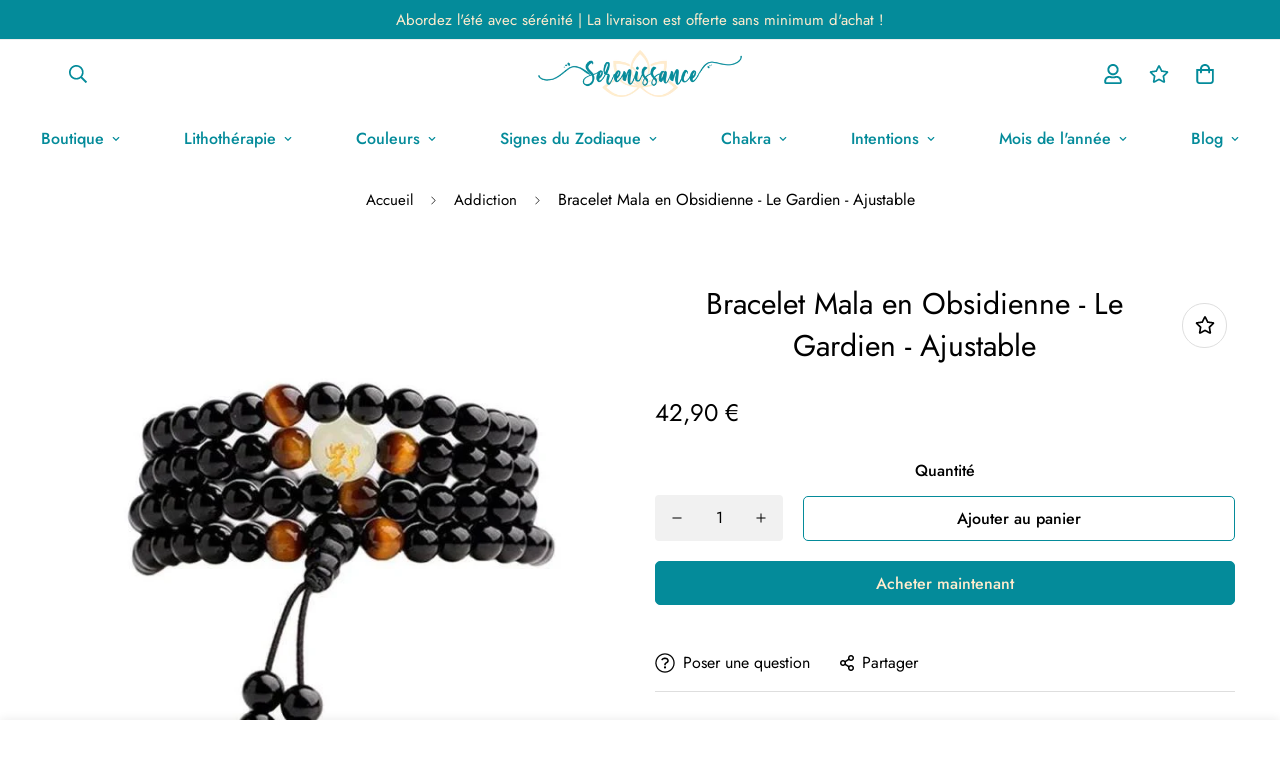

--- FILE ---
content_type: text/html; charset=utf-8
request_url: https://boutique.cocottemarmite.com/products/bracelet-mala-en-obsidienne-le-gardien-ajustable
body_size: 51129
content:

<!doctype html>
<html
  class="no-js supports-no-cookies"
  lang="fr"
  style="--sf-page-opacity: 0;"
  data-template="product"
  
>
<head>
	<!-- Google Tag Manager -->
	<script>(function(w,d,s,l,i){w[l]=w[l]||[];w[l].push({'gtm.start':
					new Date().getTime(),event:'gtm.js'});var f=d.getElementsByTagName(s)[0],
				j=d.createElement(s),dl=l!='dataLayer'?'&l='+l:'';j.async=true;j.src=
				'https://www.googletagmanager.com/gtm.js?id='+i+dl;f.parentNode.insertBefore(j,f);
		})(window,document,'script','dataLayer','GTM-PBK4R62');</script>
	<!-- End Google Tag Manager -->

	<meta charset="utf-8">
	<meta http-equiv="X-UA-Compatible" content="IE=edge">
	<meta name="viewport" content="width=device-width, initial-scale=1, maximum-scale=1.0, user-scalable=0">
	<meta name="theme-color" content="#048b9a">
	<script src="https://ajax.googleapis.com/ajax/libs/jquery/3.6.0/jquery.min.js"></script>

  <link rel="canonical" href="https://www.boutique.serenissance.com/products/bracelet-mala-en-obsidienne-le-gardien-ajustable"><link rel="preload" as="style" href="//boutique.cocottemarmite.com/cdn/shop/t/5/assets/product-template.css?v=170928378077627739411646129692"><link rel="preload" as="style" href="//boutique.cocottemarmite.com/cdn/shop/t/5/assets/theme.css?v=130876250991866889121638261963">


<link rel="dns-prefetch" href="https://www.boutique.serenissance.com/products/bracelet-mala-en-obsidienne-le-gardien-ajustable" crossorigin>
<link rel="dns-prefetch" href="https://cdn.shopify.com" crossorigin>
<link rel="preconnect" href="https://www.boutique.serenissance.com/products/bracelet-mala-en-obsidienne-le-gardien-ajustable" crossorigin>
<link rel="preconnect" href="https://cdn.shopify.com" crossorigin> 
<link rel="preload" as="style" href="//boutique.cocottemarmite.com/cdn/shop/t/5/assets/chunk.css?v=103106745155710745841638261996">
<link rel="preload" as="style" href="//boutique.cocottemarmite.com/cdn/shop/t/5/assets/custom.css?v=125059558025759795101674765981">
<link rel="preload" as="script" href="//boutique.cocottemarmite.com/cdn/shop/t/5/assets/app.min.js?v=178627868821793665271638261975">
<link rel="preload" as="script" href="//boutique.cocottemarmite.com/cdn/shop/t/5/assets/foxkit-app.min.js?v=167909711716164711031638261962">
<link rel="preload" as="script" href="//boutique.cocottemarmite.com/cdn/shop/t/5/assets/lazysizes.min.js?v=49047110623560880631638261963">

  <link rel="shortcut icon" href="//boutique.cocottemarmite.com/cdn/shop/files/serenissance_favicon_32x32.png?v=1637247196" type="image/png"><title>Bracelet Mala en Obsidienne - Le Gardien - Ajustable
&ndash; Serenissance</title><meta name="description" content="Descriptif Bracelet Mala en Obsidienne - Le Gardien - Ajustable Ce sublime bracelet mala mis en avant par Sérénissance a été entièrement réalisé à la main vous proposer un résultat de qualité. Il mesure 78 cm. Le nom de l&#39;Obsidienne vient d&#39;un romain Obsius qui a ramené pour la première fois à Rome un morceau d&#39;Obsidie">
  <meta property="og:site_name" content="Serenissance">
<meta property="og:url" content="https://www.boutique.serenissance.com/products/bracelet-mala-en-obsidienne-le-gardien-ajustable">
<meta property="og:title" content="Bracelet Mala en Obsidienne - Le Gardien - Ajustable">
<meta property="og:type" content="product">
<meta property="og:description" content="Descriptif Bracelet Mala en Obsidienne - Le Gardien - Ajustable Ce sublime bracelet mala mis en avant par Sérénissance a été entièrement réalisé à la main vous proposer un résultat de qualité. Il mesure 78 cm. Le nom de l&#39;Obsidienne vient d&#39;un romain Obsius qui a ramené pour la première fois à Rome un morceau d&#39;Obsidie"><meta property="og:image" content="http://boutique.cocottemarmite.com/cdn/shop/products/product-image-1367011119.jpg?v=1638210365">
<meta property="og:image:secure_url" content="https://boutique.cocottemarmite.com/cdn/shop/products/product-image-1367011119.jpg?v=1638210365">
<meta property="og:image:width" content="640">
<meta property="og:image:height" content="640"><meta property="og:price:amount" content="42,90">
<meta property="og:price:currency" content="EUR"><meta name="twitter:card" content="summary_large_image">
<meta name="twitter:title" content="Bracelet Mala en Obsidienne - Le Gardien - Ajustable">
<meta name="twitter:description" content="Descriptif Bracelet Mala en Obsidienne - Le Gardien - Ajustable Ce sublime bracelet mala mis en avant par Sérénissance a été entièrement réalisé à la main vous proposer un résultat de qualité. Il mesure 78 cm. Le nom de l&#39;Obsidienne vient d&#39;un romain Obsius qui a ramené pour la première fois à Rome un morceau d&#39;Obsidie">

  <style media="print" id="mn-font-style">
  @font-face {  font-family: SF-Heading-font;  font-weight:400;  src: url(https://cdn.shopify.com/s/files/1/0561/2742/2636/files/Jost-Regular.ttf?v=1618297125);  font-display: swap;}@font-face {  font-family: SF-Heading-font;  font-weight:500;  src: url(https://cdn.shopify.com/s/files/1/0561/2742/2636/files/Jost-Medium.ttf?v=1618297125);  font-display: swap;}@font-face {  font-family: SF-Heading-font;  font-weight:600;  src: url(https://cdn.shopify.com/s/files/1/0561/2742/2636/files/Jost-SemiBold.ttf?v=1618297125);  font-display: swap;}:root {  --font-stack-header: SF-Heading-font;  --font-weight-header: 400;}@font-face {  font-family: SF-Body-font;  font-weight:400;  src: url(https://cdn.shopify.com/s/files/1/0561/2742/2636/files/Jost-Regular.ttf?v=1618297125);  font-display: swap;}@font-face {  font-family: SF-Body-font;  font-weight:500;  src: url(https://cdn.shopify.com/s/files/1/0561/2742/2636/files/Jost-Medium.ttf?v=1618297125);  font-display: swap;}@font-face {  font-family: SF-Body-font;  font-weight:600;  src: url(https://cdn.shopify.com/s/files/1/0561/2742/2636/files/Jost-SemiBold.ttf?v=1618297125);  font-display: swap;}:root {  --font-stack-body: 'SF-Body-font';  --font-weight-body: 400;;}
</style>

  <style media="print" id="mn-critical-css">
  html{font-size:calc(var(--font-base-size,16) * 1px)}body{font-family:var(--font-stack-body)!important;font-weight:var(--font-weight-body);font-style:var(--font-style-body);color:var(--color-body-text);font-size:calc(var(--font-base-size,16) * 1px);line-height:calc(var(--base-line-height) * 1px);scroll-behavior:smooth}body .h1,body .h2,body .h3,body .h4,body .h5,body .h6,body h1,body h2,body h3,body h4,body h5,body h6{font-family:var(--font-stack-header);font-weight:var(--font-weight-header);font-style:var(--font-style-header);color:var(--color-heading-text);line-height:normal}body .h1,body h1{font-size:calc(((var(--font-h1-mobile))/ (var(--font-base-size))) * 1rem)}body .h2,body h2{font-size:calc(((var(--font-h2-mobile))/ (var(--font-base-size))) * 1rem)}body .h3,body h3{font-size:calc(((var(--font-h3-mobile))/ (var(--font-base-size))) * 1rem)}body .h4,body h4{font-size:calc(((var(--font-h4-mobile))/ (var(--font-base-size))) * 1rem)}body .h5,body h5{font-size:calc(((var(--font-h5-mobile))/ (var(--font-base-size))) * 1rem)}body .h6,body h6{font-size:calc(((var(--font-h6-mobile))/ (var(--font-base-size))) * 1rem);line-height:1.4}@media only screen and (min-width:768px){body .h1,body h1{font-size:calc(((var(--font-h1-desktop))/ (var(--font-base-size))) * 1rem)}body .h2,body h2{font-size:calc(((var(--font-h2-desktop))/ (var(--font-base-size))) * 1rem)}body .h3,body h3{font-size:calc(((var(--font-h3-desktop))/ (var(--font-base-size))) * 1rem)}body .h4,body h4{font-size:calc(((var(--font-h4-desktop))/ (var(--font-base-size))) * 1rem)}body .h5,body h5{font-size:calc(((var(--font-h5-desktop))/ (var(--font-base-size))) * 1rem)}body .h6,body h6{font-size:calc(((var(--font-h6-desktop))/ (var(--font-base-size))) * 1rem)}}.swiper-wrapper{display:flex}.swiper-container:not(.swiper-container-initialized) .swiper-slide{width:calc(100% / var(--items,1));flex:0 0 auto}@media (max-width:1023px){.swiper-container:not(.swiper-container-initialized) .swiper-slide{min-width:40vw;flex:0 0 auto}}@media (max-width:767px){.swiper-container:not(.swiper-container-initialized) .swiper-slide{min-width:66vw;flex:0 0 auto}}.opacity-0{opacity:0}.opacity-100{opacity:1!important;}.placeholder-background{position:absolute;top:0;right:0;bottom:0;left:0;pointer-events:none}.placeholder-background--animation{background-color:#000;animation:placeholder-background-loading 1.5s infinite linear}[data-image-loading]{position:relative}[data-image-loading]:after{content:'';background-color:#000;animation:placeholder-background-loading 1.5s infinite linear;position:absolute;top:0;left:0;width:100%;height:100%;z-index:1}[data-image-loading] img.lazyload{opacity:0}[data-image-loading] img.lazyloaded{opacity:1}.no-js [data-image-loading]{animation-name:none}.lazyload--fade-in{opacity:0;transition:.25s all}.lazyload--fade-in.lazyloaded{opacity:1}@media (min-width:768px){.hidden.md\:block{display:block!important}.hidden.md\:flex{display:flex!important}.hidden.md\:grid{display:grid!important}}@media (min-width:1024px){.hidden.lg\:block{display:block!important}.hidden.lg\:flex{display:flex!important}.hidden.lg\:grid{display:grid!important}}@media (min-width:1280px){.hidden.xl\:block{display:block!important}.hidden.xl\:flex{display:flex!important}.hidden.xl\:grid{display:grid!important}}

  h1, .h1,
  h2, .h2,
  h3, .h3,
  h4, .h4,
  h5, .h5,
  h6, .h6 {
    letter-spacing: 0px;
  }
</style>

  <script>
  try{window.spratlyThemeSettings=window.spratlyThemeSettings||{},window.___mnag="userA"+(window.___mnag1||"")+"gent";var _mh=document.querySelector("header.sf-header__mobile"),_dh=document.querySelector("header.sf-header__desktop"),_innerWidth=window.innerWidth;function _shh(){_mh&&_dh||(_mh=document.querySelector("header.sf-header__mobile"),_dh=document.querySelector("header.sf-header__desktop"));var e=window.innerWidth<1024?_mh:_dh;e&&(e.classList.contains("logo-center__2l")?(document.documentElement.style.setProperty("--sf-header-height",e.offsetHeight+"px"),window.spratlyThemeSettings.headerHeight=e.offsetHeight):(e.classList.contains("logo-left__2l"),document.documentElement.style.setProperty("--sf-header-height",e.offsetHeight+"px"),window.spratlyThemeSettings.headerHeight=e.offsetHeight))}function _stbh(){var e=document.querySelector(".sf-topbar");e&&(document.documentElement.style.setProperty("--sf-topbar-height",e.offsetHeight+"px"),window.spratlyThemeSettings.topbarHeight=e.offsetHeight)}function _sah(){var e=document.querySelector(".announcement-bar");e&&(document.documentElement.style.setProperty("--sf-announcement-height",e.offsetHeight+"px"),window.spratlyThemeSettings.topbarHeight=e.offsetHeight)}function _smcp(){var e=document.documentElement.dataset.template;window.innerWidth>=1024?_dh&&"true"===_dh.dataset.transparent&&("index"!==e&&"collection"!==e||document.documentElement.style.setProperty("--main-content-padding-top","0px")):document.documentElement.style.removeProperty("--main-content-padding-top")}function _sp(){_shh(),_stbh(),_sah(),_smcp();var e=document.querySelector(".sf-header");e&&e.classList.add("opacity-100"),document.documentElement.style.setProperty("--sf-page-opacity","1")}window.addEventListener("resize",_shh),window.addEventListener("resize",_stbh),window.addEventListener("resize",_sah),window.addEventListener("resize",_smcp),document.documentElement.className=document.documentElement.className.replace("supports-no-cookies","supports-cookies").replace("no-js","js")}catch(e){console.warn("Failed to execute critical scripts",e)}try{var _nu=navigator[window.___mnag],_psas=[{b:"ome-Li",c:"ghth",d:"ouse",a:"Chr"},{d:"hts",a:"Sp",c:"nsig",b:"eed I"},{b:" Lin",d:"6_64",a:"X11;",c:"ux x8"}];function __fn(e){return Object.keys(_psas[e]).sort().reduce((function(t,n){return t+_psas[e][n]}),"")}var __isPSA=_nu.indexOf(__fn(0))>-1||_nu.indexOf(__fn(1))>-1||_nu.indexOf(__fn(2))>-1;window.___mnag="!1",_psas=null}catch(e){__isPSA=!1,_psas=null;window.___mnag="!1"}function _sli(){Array.from(document.querySelectorAll("img")).splice(0,10).forEach((function(e){e.dataset.src&&(e.src=e.dataset.src.replace("_{width}x","_200x"),e.style.opacity=1)})),Array.from(document.querySelectorAll(".lazyload[data-bg]")).splice(0,5).forEach((function(e){e.dataset.bg&&(e.style.backgroundImage="url("+e.dataset.bg+")",e.style.backgroundSize="cover")}))}function afnc(){var e=document.getElementById("mn-critical-css"),t=document.getElementById("mn-font-style");e&&(e.media="all"),t&&(t.media="all")}function __as(e){e.rel="stylesheet",e.media="all",e.removeAttribute("onload")}function __otsl(e){__as(e),"loading"!==document.readyState?_sp():document.addEventListener("DOMContentLoaded",_sp)}function __ocsl(e){__isPSA||__as(e)}document.addEventListener("DOMContentLoaded",(function(){function e(e){var t=e.dataset.imageLoading?e:e.closest("[data-image-loading]");t&&t.removeAttribute("data-image-loading")}__isPSA?"loading"!==document.readyState?_sli():document.addEventListener("DOMContentLoaded",_sli):(document.addEventListener("lazyloaded",(function(t){var n=t.target;if(e(n),n.dataset.bgset){var o=n.querySelector(".lazyloaded");o&&(n.setAttribute("alt",n.dataset.alt||"lazysize-img"),n.setAttribute("src",o.dataset.src||n.dataset.bg||""))}})),document.querySelectorAll(".lazyloaded").forEach(e))})),__isPSA||afnc(),window.__isPSA=__isPSA;
</script>

  <style data-shopify>:root {		/* BODY */		--base-line-height: 28;		/* PRIMARY COLORS */		--color-primary: #048b9a;		--plyr-color-main: #048b9a;		--color-primary-darker: #02555e;		/* TEXT COLORS */		--color-body-text: #000000;		--color-heading-text: #000000;		--color-sub-text: #666666;		--color-text-link: #000000;		--color-text-link-hover: #999999;		/* BUTTON COLORS */		--color-btn-bg:  #048b9a;		--color-btn-bg-hover: #048b9a;		--color-btn-text: #ffecce;		--color-btn-text-hover: #ffecce;		--btn-letter-spacing: 0px;		--btn-border-radius: 5px;		--btn-border-width: 1px;		--btn-line-height: 23px;				/* PRODUCT COLORS */		--product-title-color: #000000;		--product-sale-price-color: #666666;		--product-regular-price-color: #000000;		--product-type-color: #666666;		--product-desc-color: #666666;		/* TOPBAR COLORS */		--color-topbar-background: #048b9a;		--color-topbar-text: #ffecce;		/* MENU BAR COLORS */		--color-menu-background: #000000;		--color-menu-text: #048b9a;		/* BORDER COLORS */		--color-border: #dedede;		/* FOOTER COLORS */		--color-footer-text: #048b9a;		--color-footer-subtext: #666666;		--color-footer-background: #ffecce;		--color-footer-link: #048b9a;		--color-footer-link-hover: #000000;		--color-footer-background-mobile: #F5F5F5;		/* FOOTER BOTTOM COLORS */		--color-footer-bottom-text: #000;		--color-footer-bottom-background: #ffecce;		--color-footer-bottom-background-mobile: #F5F5F5;		/* HEADER */		--color-header-text: #048b9a;		--color-header-transparent-text: #048b9a;		--color-main-background: #fff;		--color-field-background: #ffffff;		--color-header-background: #ffffff;		--color-cart-wishlist-count: #ffffff;		--bg-cart-wishlist-count: #da3f3f;		--swatch-item-background-default: #f7f8fa;		--text-gray-400: #777777;		--text-gray-9b: #9b9b9b;		--text-black: #000000;		--text-white: #ffffff;		--bg-gray-400: #f7f8fa;		--bg-black: #000000;		--rounded-full: 9999px;		--border-color-1: #eeeeee;		--border-color-2: #b2b2b2;		--border-color-3: #d2d2d2;		--border-color-4: #737373;		--color-secondary: #666666;		--color-success: #3a8735;		--color-warning: #ff706b;		--color-info: #959595;		--color-disabled: #cecece;		--bg-disabled: #f7f7f7;		--bg-hover: #737373;		--bg-color-tooltip: #048b9a;		--text-color-tooltip: #ffffff;		--color-image-overlay: #000000;		--opacity-image-overlay: 0.2;		--theme-shadow: 0 5px 15px 0 rgba(0, 0, 0, 0.07);    --arrow-select-box: url(//boutique.cocottemarmite.com/cdn/shop/t/5/assets/ar-down.svg?v=92728264558441377851638261994);		/* FONT SIZES */		--font-base-size: 16;		--font-btn-size: 16px;		--font-btn-weight: 500;		--font-h1-desktop: 54;		--font-h1-mobile: 50;		--font-h2-desktop: 42;		--font-h2-mobile: 37;		--font-h3-desktop: 31;		--font-h3-mobile: 28;		--font-h4-desktop: 27;		--font-h4-mobile: 24;		--font-h5-desktop: 23;		--font-h5-mobile: 20;		--font-h6-desktop: 21;		--font-h6-mobile: 19;    --arrow-down-url: url(//boutique.cocottemarmite.com/cdn/shop/t/5/assets/arrow-down.svg?v=157552497485556416461638261961);    --arrow-down-white-url: url(//boutique.cocottemarmite.com/cdn/shop/t/5/assets/arrow-down-white.svg?v=70535736727834135531638261988);    --product-title-line-clamp: unset	}
</style><link media="print" onload="this.media = 'all'" rel="stylesheet" href="//boutique.cocottemarmite.com/cdn/shop/t/5/assets/product-template.css?v=170928378077627739411646129692"><link as="style" rel="preload" href="//boutique.cocottemarmite.com/cdn/shop/t/5/assets/theme.css?v=130876250991866889121638261963" onload="__otsl(this)">
<link as="style" rel="preload" href="//boutique.cocottemarmite.com/cdn/shop/t/5/assets/chunk.css?v=103106745155710745841638261996" onload="__ocsl(this)">
<link type="text/css" href="//boutique.cocottemarmite.com/cdn/shop/t/5/assets/custom.css?v=125059558025759795101674765981" rel="stylesheet">

<style data-shopify>body {
    --container-width: 1200;
    --fluid-container-width: 1280px;
    --fluid-container-offset: 65px;
    background-color: #fff;
  }.sf-topbar {  border-color: #eee;}[id$="16225125199f82d8fe"] .section-my {  padding-top: 45px;  padding-bottom: 45px;  margin-bottom: 0;  margin-top: 0;}[id$="16225125199f82d8fe"] {  border-top: 1px solid #eee;}.sf__font-normal {  font-weight: 400;}[id$="16225316461d1cff80"]  .collection-card__info  h3  a {  font-weight: 400;  font-size: 24px;  line-height: 34px;  margin-bottom: 4px;}[id$="16225316461d1cff80"]  .collection-card__info  p {  color: #666;}[id$="16225125199f82d8fe"] .sf-icon-box__text h3 {  line-height: 26px;  font-size: 20px;  font-weight: 500;}@media (min-width: 1536px) {  [id$="1621243260e1af0c20"] .slide__block-title {    font-size: 100px;    line-height: 95px;  }}@media (max-width: 576px) {  [id$="1621243260e1af0c20"] a.sf__mobile-button,  [id$="162251092958fcda7c"] .sf__btn-primary,  [id$="162251092958fcda7c"] .sf__btn-secondary {    width: 100%;  }  [id$="16225316461d1cff80"] .section__heading {    text-align: center;  }  [id$="16225316461d1cff80"]    .collection-card__info    h3    a {    font-weight: 500;  }  [id$="16225316461d1cff80"]    .collection-card__info    p {    font-size: 14px;    line-height: 20px;  }  [id$="16225125199f82d8fe"] .sf-icon-box__text h3 {    font-size: 18px;    margin-bottom: 2px;  }}.product-description table {    border: 0;    margin-top: 30px;    text-align: center;  }  .product-description h3 {    font-size: 20px;    font-weight: 700;    text-align: left;    color: #048B9A;    text-transform: uppercase;    display: flex;    flex-wrap: wrap;    align-items: center;    margin-top: 25px;  }  .product-description h4 {    font-weight: 700;    margin-bottom: 15px;    color: #048B9A !important;  }  .product-description * {    font-size: 16px;    line-height: 1.5;    letter-spacing: .8px;    text-align: left;    color: #666666;  }  .product-specifications tr {    border-bottom: 4px solid #fff;    text-align: left;    background-color: #f6f6f6 !important;  }  .product-specifications th {    width: 30%;    border: 0;    text-transform: uppercase;    position: relative;    letter-spacing: .9px;    padding: 16px 20px 16px 16px;    background-color: #048B9A !important;    text-align: right !important;    color: #FFECCE !important;    font-weight: 600 !important;    font-size: 15px !important;  }  .product-specifications th::after {    content: "";    width: 0;    height: 0;    border-style: solid;    right: -20px;    top: 0;    position: absolute;    border-width: 27px 0 26px 20px;    border-color: transparent transparent transparent #048B9A;  }  .product-specifications td {    border: 0;    padding-left: 60px;    font-style: normal;    font-size: 18px;    background: inherit !important;    color: #048B9A !important;  }  .product-specifications td a {    color: #048B9A !important;  }
</style>

  

  
  <script>window.performance && window.performance.mark && window.performance.mark('shopify.content_for_header.start');</script><meta name="facebook-domain-verification" content="4z19ekn9vvkjxaa7nf1lpigbepyexo">
<meta name="google-site-verification" content="poy176lwkbn8fyidGZzUI2UiZtBLCA7E_YtHU4adnLk">
<meta id="shopify-digital-wallet" name="shopify-digital-wallet" content="/55064854754/digital_wallets/dialog">
<meta name="shopify-checkout-api-token" content="6bbc3300abb61b44c177ca81aba594d1">
<meta id="in-context-paypal-metadata" data-shop-id="55064854754" data-venmo-supported="false" data-environment="production" data-locale="fr_FR" data-paypal-v4="true" data-currency="EUR">
<link rel="alternate" type="application/json+oembed" href="https://www.boutique.serenissance.com/products/bracelet-mala-en-obsidienne-le-gardien-ajustable.oembed">
<script async="async" src="/checkouts/internal/preloads.js?locale=fr-FR"></script>
<link rel="preconnect" href="https://shop.app" crossorigin="anonymous">
<script async="async" src="https://shop.app/checkouts/internal/preloads.js?locale=fr-FR&shop_id=55064854754" crossorigin="anonymous"></script>
<script id="apple-pay-shop-capabilities" type="application/json">{"shopId":55064854754,"countryCode":"FR","currencyCode":"EUR","merchantCapabilities":["supports3DS"],"merchantId":"gid:\/\/shopify\/Shop\/55064854754","merchantName":"Serenissance","requiredBillingContactFields":["postalAddress","email"],"requiredShippingContactFields":["postalAddress","email"],"shippingType":"shipping","supportedNetworks":["visa","masterCard","amex","maestro"],"total":{"type":"pending","label":"Serenissance","amount":"1.00"},"shopifyPaymentsEnabled":true,"supportsSubscriptions":true}</script>
<script id="shopify-features" type="application/json">{"accessToken":"6bbc3300abb61b44c177ca81aba594d1","betas":["rich-media-storefront-analytics"],"domain":"boutique.cocottemarmite.com","predictiveSearch":true,"shopId":55064854754,"locale":"fr"}</script>
<script>var Shopify = Shopify || {};
Shopify.shop = "serenissance.myshopify.com";
Shopify.locale = "fr";
Shopify.currency = {"active":"EUR","rate":"1.0"};
Shopify.country = "FR";
Shopify.theme = {"name":"Serenissance v2.3","id":129276936418,"schema_name":"Minimog - OS 2.0","schema_version":"2.3.0","theme_store_id":null,"role":"main"};
Shopify.theme.handle = "null";
Shopify.theme.style = {"id":null,"handle":null};
Shopify.cdnHost = "boutique.cocottemarmite.com/cdn";
Shopify.routes = Shopify.routes || {};
Shopify.routes.root = "/";</script>
<script type="module">!function(o){(o.Shopify=o.Shopify||{}).modules=!0}(window);</script>
<script>!function(o){function n(){var o=[];function n(){o.push(Array.prototype.slice.apply(arguments))}return n.q=o,n}var t=o.Shopify=o.Shopify||{};t.loadFeatures=n(),t.autoloadFeatures=n()}(window);</script>
<script>
  window.ShopifyPay = window.ShopifyPay || {};
  window.ShopifyPay.apiHost = "shop.app\/pay";
  window.ShopifyPay.redirectState = null;
</script>
<script id="shop-js-analytics" type="application/json">{"pageType":"product"}</script>
<script defer="defer" async type="module" src="//boutique.cocottemarmite.com/cdn/shopifycloud/shop-js/modules/v2/client.init-shop-cart-sync_Lpn8ZOi5.fr.esm.js"></script>
<script defer="defer" async type="module" src="//boutique.cocottemarmite.com/cdn/shopifycloud/shop-js/modules/v2/chunk.common_X4Hu3kma.esm.js"></script>
<script defer="defer" async type="module" src="//boutique.cocottemarmite.com/cdn/shopifycloud/shop-js/modules/v2/chunk.modal_BV0V5IrV.esm.js"></script>
<script type="module">
  await import("//boutique.cocottemarmite.com/cdn/shopifycloud/shop-js/modules/v2/client.init-shop-cart-sync_Lpn8ZOi5.fr.esm.js");
await import("//boutique.cocottemarmite.com/cdn/shopifycloud/shop-js/modules/v2/chunk.common_X4Hu3kma.esm.js");
await import("//boutique.cocottemarmite.com/cdn/shopifycloud/shop-js/modules/v2/chunk.modal_BV0V5IrV.esm.js");

  window.Shopify.SignInWithShop?.initShopCartSync?.({"fedCMEnabled":true,"windoidEnabled":true});

</script>
<script>
  window.Shopify = window.Shopify || {};
  if (!window.Shopify.featureAssets) window.Shopify.featureAssets = {};
  window.Shopify.featureAssets['shop-js'] = {"shop-cart-sync":["modules/v2/client.shop-cart-sync_hBo3gat_.fr.esm.js","modules/v2/chunk.common_X4Hu3kma.esm.js","modules/v2/chunk.modal_BV0V5IrV.esm.js"],"init-fed-cm":["modules/v2/client.init-fed-cm_BoVeauXL.fr.esm.js","modules/v2/chunk.common_X4Hu3kma.esm.js","modules/v2/chunk.modal_BV0V5IrV.esm.js"],"init-shop-email-lookup-coordinator":["modules/v2/client.init-shop-email-lookup-coordinator_CX4-Y-CZ.fr.esm.js","modules/v2/chunk.common_X4Hu3kma.esm.js","modules/v2/chunk.modal_BV0V5IrV.esm.js"],"init-windoid":["modules/v2/client.init-windoid_iuUmw7cp.fr.esm.js","modules/v2/chunk.common_X4Hu3kma.esm.js","modules/v2/chunk.modal_BV0V5IrV.esm.js"],"shop-button":["modules/v2/client.shop-button_DumFxEIo.fr.esm.js","modules/v2/chunk.common_X4Hu3kma.esm.js","modules/v2/chunk.modal_BV0V5IrV.esm.js"],"shop-cash-offers":["modules/v2/client.shop-cash-offers_BPdnZcGX.fr.esm.js","modules/v2/chunk.common_X4Hu3kma.esm.js","modules/v2/chunk.modal_BV0V5IrV.esm.js"],"shop-toast-manager":["modules/v2/client.shop-toast-manager_sjv6XvZD.fr.esm.js","modules/v2/chunk.common_X4Hu3kma.esm.js","modules/v2/chunk.modal_BV0V5IrV.esm.js"],"init-shop-cart-sync":["modules/v2/client.init-shop-cart-sync_Lpn8ZOi5.fr.esm.js","modules/v2/chunk.common_X4Hu3kma.esm.js","modules/v2/chunk.modal_BV0V5IrV.esm.js"],"init-customer-accounts-sign-up":["modules/v2/client.init-customer-accounts-sign-up_DQVKlaja.fr.esm.js","modules/v2/client.shop-login-button_DkHUpD44.fr.esm.js","modules/v2/chunk.common_X4Hu3kma.esm.js","modules/v2/chunk.modal_BV0V5IrV.esm.js"],"pay-button":["modules/v2/client.pay-button_DN6Ek-nh.fr.esm.js","modules/v2/chunk.common_X4Hu3kma.esm.js","modules/v2/chunk.modal_BV0V5IrV.esm.js"],"init-customer-accounts":["modules/v2/client.init-customer-accounts_BQOJrVdv.fr.esm.js","modules/v2/client.shop-login-button_DkHUpD44.fr.esm.js","modules/v2/chunk.common_X4Hu3kma.esm.js","modules/v2/chunk.modal_BV0V5IrV.esm.js"],"avatar":["modules/v2/client.avatar_BTnouDA3.fr.esm.js"],"init-shop-for-new-customer-accounts":["modules/v2/client.init-shop-for-new-customer-accounts_DW7xpOCZ.fr.esm.js","modules/v2/client.shop-login-button_DkHUpD44.fr.esm.js","modules/v2/chunk.common_X4Hu3kma.esm.js","modules/v2/chunk.modal_BV0V5IrV.esm.js"],"shop-follow-button":["modules/v2/client.shop-follow-button_CXr7UFuQ.fr.esm.js","modules/v2/chunk.common_X4Hu3kma.esm.js","modules/v2/chunk.modal_BV0V5IrV.esm.js"],"checkout-modal":["modules/v2/client.checkout-modal_CXg0VCPn.fr.esm.js","modules/v2/chunk.common_X4Hu3kma.esm.js","modules/v2/chunk.modal_BV0V5IrV.esm.js"],"shop-login-button":["modules/v2/client.shop-login-button_DkHUpD44.fr.esm.js","modules/v2/chunk.common_X4Hu3kma.esm.js","modules/v2/chunk.modal_BV0V5IrV.esm.js"],"lead-capture":["modules/v2/client.lead-capture_C9SxlK5K.fr.esm.js","modules/v2/chunk.common_X4Hu3kma.esm.js","modules/v2/chunk.modal_BV0V5IrV.esm.js"],"shop-login":["modules/v2/client.shop-login_DQBEMTrD.fr.esm.js","modules/v2/chunk.common_X4Hu3kma.esm.js","modules/v2/chunk.modal_BV0V5IrV.esm.js"],"payment-terms":["modules/v2/client.payment-terms_CokxZuo0.fr.esm.js","modules/v2/chunk.common_X4Hu3kma.esm.js","modules/v2/chunk.modal_BV0V5IrV.esm.js"]};
</script>
<script>(function() {
  var isLoaded = false;
  function asyncLoad() {
    if (isLoaded) return;
    isLoaded = true;
    var urls = ["https:\/\/call.chatra.io\/shopify?chatraId=9ozYtWaeFzRdA3GsC\u0026shop=serenissance.myshopify.com","\/\/cdn.shopify.com\/proxy\/7f9616ef5b0036d6b6caa83a6a4406a26f5ea255afd772acc0824a4dec34209a\/static.cdn.printful.com\/static\/js\/external\/shopify-product-customizer.js?v=0.28\u0026shop=serenissance.myshopify.com\u0026sp-cache-control=cHVibGljLCBtYXgtYWdlPTkwMA"];
    for (var i = 0; i < urls.length; i++) {
      var s = document.createElement('script');
      s.type = 'text/javascript';
      s.async = true;
      s.src = urls[i];
      var x = document.getElementsByTagName('script')[0];
      x.parentNode.insertBefore(s, x);
    }
  };
  if(window.attachEvent) {
    window.attachEvent('onload', asyncLoad);
  } else {
    window.addEventListener('load', asyncLoad, false);
  }
})();</script>
<script id="__st">var __st={"a":55064854754,"offset":3600,"reqid":"8818b6bf-d77f-42cc-ba5c-2aa0fd96d755-1770024059","pageurl":"boutique.cocottemarmite.com\/products\/bracelet-mala-en-obsidienne-le-gardien-ajustable","u":"6d1c97389af3","p":"product","rtyp":"product","rid":7461741789410};</script>
<script>window.ShopifyPaypalV4VisibilityTracking = true;</script>
<script id="captcha-bootstrap">!function(){'use strict';const t='contact',e='account',n='new_comment',o=[[t,t],['blogs',n],['comments',n],[t,'customer']],c=[[e,'customer_login'],[e,'guest_login'],[e,'recover_customer_password'],[e,'create_customer']],r=t=>t.map((([t,e])=>`form[action*='/${t}']:not([data-nocaptcha='true']) input[name='form_type'][value='${e}']`)).join(','),a=t=>()=>t?[...document.querySelectorAll(t)].map((t=>t.form)):[];function s(){const t=[...o],e=r(t);return a(e)}const i='password',u='form_key',d=['recaptcha-v3-token','g-recaptcha-response','h-captcha-response',i],f=()=>{try{return window.sessionStorage}catch{return}},m='__shopify_v',_=t=>t.elements[u];function p(t,e,n=!1){try{const o=window.sessionStorage,c=JSON.parse(o.getItem(e)),{data:r}=function(t){const{data:e,action:n}=t;return t[m]||n?{data:e,action:n}:{data:t,action:n}}(c);for(const[e,n]of Object.entries(r))t.elements[e]&&(t.elements[e].value=n);n&&o.removeItem(e)}catch(o){console.error('form repopulation failed',{error:o})}}const l='form_type',E='cptcha';function T(t){t.dataset[E]=!0}const w=window,h=w.document,L='Shopify',v='ce_forms',y='captcha';let A=!1;((t,e)=>{const n=(g='f06e6c50-85a8-45c8-87d0-21a2b65856fe',I='https://cdn.shopify.com/shopifycloud/storefront-forms-hcaptcha/ce_storefront_forms_captcha_hcaptcha.v1.5.2.iife.js',D={infoText:'Protégé par hCaptcha',privacyText:'Confidentialité',termsText:'Conditions'},(t,e,n)=>{const o=w[L][v],c=o.bindForm;if(c)return c(t,g,e,D).then(n);var r;o.q.push([[t,g,e,D],n]),r=I,A||(h.body.append(Object.assign(h.createElement('script'),{id:'captcha-provider',async:!0,src:r})),A=!0)});var g,I,D;w[L]=w[L]||{},w[L][v]=w[L][v]||{},w[L][v].q=[],w[L][y]=w[L][y]||{},w[L][y].protect=function(t,e){n(t,void 0,e),T(t)},Object.freeze(w[L][y]),function(t,e,n,w,h,L){const[v,y,A,g]=function(t,e,n){const i=e?o:[],u=t?c:[],d=[...i,...u],f=r(d),m=r(i),_=r(d.filter((([t,e])=>n.includes(e))));return[a(f),a(m),a(_),s()]}(w,h,L),I=t=>{const e=t.target;return e instanceof HTMLFormElement?e:e&&e.form},D=t=>v().includes(t);t.addEventListener('submit',(t=>{const e=I(t);if(!e)return;const n=D(e)&&!e.dataset.hcaptchaBound&&!e.dataset.recaptchaBound,o=_(e),c=g().includes(e)&&(!o||!o.value);(n||c)&&t.preventDefault(),c&&!n&&(function(t){try{if(!f())return;!function(t){const e=f();if(!e)return;const n=_(t);if(!n)return;const o=n.value;o&&e.removeItem(o)}(t);const e=Array.from(Array(32),(()=>Math.random().toString(36)[2])).join('');!function(t,e){_(t)||t.append(Object.assign(document.createElement('input'),{type:'hidden',name:u})),t.elements[u].value=e}(t,e),function(t,e){const n=f();if(!n)return;const o=[...t.querySelectorAll(`input[type='${i}']`)].map((({name:t})=>t)),c=[...d,...o],r={};for(const[a,s]of new FormData(t).entries())c.includes(a)||(r[a]=s);n.setItem(e,JSON.stringify({[m]:1,action:t.action,data:r}))}(t,e)}catch(e){console.error('failed to persist form',e)}}(e),e.submit())}));const S=(t,e)=>{t&&!t.dataset[E]&&(n(t,e.some((e=>e===t))),T(t))};for(const o of['focusin','change'])t.addEventListener(o,(t=>{const e=I(t);D(e)&&S(e,y())}));const B=e.get('form_key'),M=e.get(l),P=B&&M;t.addEventListener('DOMContentLoaded',(()=>{const t=y();if(P)for(const e of t)e.elements[l].value===M&&p(e,B);[...new Set([...A(),...v().filter((t=>'true'===t.dataset.shopifyCaptcha))])].forEach((e=>S(e,t)))}))}(h,new URLSearchParams(w.location.search),n,t,e,['guest_login'])})(!0,!0)}();</script>
<script integrity="sha256-4kQ18oKyAcykRKYeNunJcIwy7WH5gtpwJnB7kiuLZ1E=" data-source-attribution="shopify.loadfeatures" defer="defer" src="//boutique.cocottemarmite.com/cdn/shopifycloud/storefront/assets/storefront/load_feature-a0a9edcb.js" crossorigin="anonymous"></script>
<script crossorigin="anonymous" defer="defer" src="//boutique.cocottemarmite.com/cdn/shopifycloud/storefront/assets/shopify_pay/storefront-65b4c6d7.js?v=20250812"></script>
<script data-source-attribution="shopify.dynamic_checkout.dynamic.init">var Shopify=Shopify||{};Shopify.PaymentButton=Shopify.PaymentButton||{isStorefrontPortableWallets:!0,init:function(){window.Shopify.PaymentButton.init=function(){};var t=document.createElement("script");t.src="https://boutique.cocottemarmite.com/cdn/shopifycloud/portable-wallets/latest/portable-wallets.fr.js",t.type="module",document.head.appendChild(t)}};
</script>
<script data-source-attribution="shopify.dynamic_checkout.buyer_consent">
  function portableWalletsHideBuyerConsent(e){var t=document.getElementById("shopify-buyer-consent"),n=document.getElementById("shopify-subscription-policy-button");t&&n&&(t.classList.add("hidden"),t.setAttribute("aria-hidden","true"),n.removeEventListener("click",e))}function portableWalletsShowBuyerConsent(e){var t=document.getElementById("shopify-buyer-consent"),n=document.getElementById("shopify-subscription-policy-button");t&&n&&(t.classList.remove("hidden"),t.removeAttribute("aria-hidden"),n.addEventListener("click",e))}window.Shopify?.PaymentButton&&(window.Shopify.PaymentButton.hideBuyerConsent=portableWalletsHideBuyerConsent,window.Shopify.PaymentButton.showBuyerConsent=portableWalletsShowBuyerConsent);
</script>
<script>
  function portableWalletsCleanup(e){e&&e.src&&console.error("Failed to load portable wallets script "+e.src);var t=document.querySelectorAll("shopify-accelerated-checkout .shopify-payment-button__skeleton, shopify-accelerated-checkout-cart .wallet-cart-button__skeleton"),e=document.getElementById("shopify-buyer-consent");for(let e=0;e<t.length;e++)t[e].remove();e&&e.remove()}function portableWalletsNotLoadedAsModule(e){e instanceof ErrorEvent&&"string"==typeof e.message&&e.message.includes("import.meta")&&"string"==typeof e.filename&&e.filename.includes("portable-wallets")&&(window.removeEventListener("error",portableWalletsNotLoadedAsModule),window.Shopify.PaymentButton.failedToLoad=e,"loading"===document.readyState?document.addEventListener("DOMContentLoaded",window.Shopify.PaymentButton.init):window.Shopify.PaymentButton.init())}window.addEventListener("error",portableWalletsNotLoadedAsModule);
</script>

<script type="module" src="https://boutique.cocottemarmite.com/cdn/shopifycloud/portable-wallets/latest/portable-wallets.fr.js" onError="portableWalletsCleanup(this)" crossorigin="anonymous"></script>
<script nomodule>
  document.addEventListener("DOMContentLoaded", portableWalletsCleanup);
</script>

<link id="shopify-accelerated-checkout-styles" rel="stylesheet" media="screen" href="https://boutique.cocottemarmite.com/cdn/shopifycloud/portable-wallets/latest/accelerated-checkout-backwards-compat.css" crossorigin="anonymous">
<style id="shopify-accelerated-checkout-cart">
        #shopify-buyer-consent {
  margin-top: 1em;
  display: inline-block;
  width: 100%;
}

#shopify-buyer-consent.hidden {
  display: none;
}

#shopify-subscription-policy-button {
  background: none;
  border: none;
  padding: 0;
  text-decoration: underline;
  font-size: inherit;
  cursor: pointer;
}

#shopify-subscription-policy-button::before {
  box-shadow: none;
}

      </style>

<script>window.performance && window.performance.mark && window.performance.mark('shopify.content_for_header.end');</script>
  <script src="//boutique.cocottemarmite.com/cdn/shop/t/5/assets/custom.js?v=87962994692061246011642934576" type="text/javascript"></script>

	<script>var loox_global_hash = '1640045681271';</script><style>.loox-reviews-default { max-width: 1200px; margin: 0 auto; }.loox-rating .loox-icon { color:#ffecce; }</style>

	<script>
		window.ChatraSetup = {
			colors: {
				buttonBg: '#048B9A'    /* couleur de fond du bouton de chat */
			}
		};
	</script>
<link href="//boutique.cocottemarmite.com/cdn/shop/t/5/assets/zify-products-slider.css?v=171882687724572440681643279514" rel="stylesheet" type="text/css" media="all" />
<script type="text/javascript"> var zify_product_json = "//boutique.cocottemarmite.com/cdn/shop/t/5/assets/zify-products-slider.json?v=21938446745076894381643279516";</script>
<script src="//boutique.cocottemarmite.com/cdn/shop/t/5/assets/zify_products_slider.js?v=44359063284878169921643279515" type="text/javascript"></script>
<script type="text/javascript">jQuery(document).ready(function(){Shopify.Products.recordRecentlyViewed( );});</script>
<!-- start place for checkify storeScript -->
<script data-checkify-url=https://pay.checkify.pro async='' src='https://pay.checkify.pro/static/js/shopify.js'></script>
<!-- end -->

    
    
    
    
    <!-- BEGIN app block: shopify://apps/klaviyo-email-marketing-sms/blocks/klaviyo-onsite-embed/2632fe16-c075-4321-a88b-50b567f42507 -->












  <script async src="https://static.klaviyo.com/onsite/js/TuqRV9/klaviyo.js?company_id=TuqRV9"></script>
  <script>!function(){if(!window.klaviyo){window._klOnsite=window._klOnsite||[];try{window.klaviyo=new Proxy({},{get:function(n,i){return"push"===i?function(){var n;(n=window._klOnsite).push.apply(n,arguments)}:function(){for(var n=arguments.length,o=new Array(n),w=0;w<n;w++)o[w]=arguments[w];var t="function"==typeof o[o.length-1]?o.pop():void 0,e=new Promise((function(n){window._klOnsite.push([i].concat(o,[function(i){t&&t(i),n(i)}]))}));return e}}})}catch(n){window.klaviyo=window.klaviyo||[],window.klaviyo.push=function(){var n;(n=window._klOnsite).push.apply(n,arguments)}}}}();</script>

  
    <script id="viewed_product">
      if (item == null) {
        var _learnq = _learnq || [];

        var MetafieldReviews = null
        var MetafieldYotpoRating = null
        var MetafieldYotpoCount = null
        var MetafieldLooxRating = null
        var MetafieldLooxCount = null
        var okendoProduct = null
        var okendoProductReviewCount = null
        var okendoProductReviewAverageValue = null
        try {
          // The following fields are used for Customer Hub recently viewed in order to add reviews.
          // This information is not part of __kla_viewed. Instead, it is part of __kla_viewed_reviewed_items
          MetafieldReviews = {"rating":{"scale_min":"1.0","scale_max":"5.0","value":"5.0"},"rating_count":1};
          MetafieldYotpoRating = null
          MetafieldYotpoCount = null
          MetafieldLooxRating = null
          MetafieldLooxCount = null

          okendoProduct = null
          // If the okendo metafield is not legacy, it will error, which then requires the new json formatted data
          if (okendoProduct && 'error' in okendoProduct) {
            okendoProduct = null
          }
          okendoProductReviewCount = okendoProduct ? okendoProduct.reviewCount : null
          okendoProductReviewAverageValue = okendoProduct ? okendoProduct.reviewAverageValue : null
        } catch (error) {
          console.error('Error in Klaviyo onsite reviews tracking:', error);
        }

        var item = {
          Name: "Bracelet Mala en Obsidienne - Le Gardien - Ajustable",
          ProductID: 7461741789410,
          Categories: ["Addiction","Bracelet Mala","Capricorne","Chakra de la Racine Muladhara","Dernières Créations","Examens","Karma","Les Dernières Trouvailles","Mal de mer","Meilleures Ventes","Nausée","Noir","Nos coups de coeur","Obsidienne","Pierres Noires","Sagesse","Samedi","Scorpion","Éruptions cutanées"],
          ImageURL: "https://boutique.cocottemarmite.com/cdn/shop/products/product-image-1367011119_grande.jpg?v=1638210365",
          URL: "https://www.boutique.serenissance.com/products/bracelet-mala-en-obsidienne-le-gardien-ajustable",
          Brand: "Serenissance",
          Price: "42,90 €",
          Value: "42,90",
          CompareAtPrice: "0,00 €"
        };
        _learnq.push(['track', 'Viewed Product', item]);
        _learnq.push(['trackViewedItem', {
          Title: item.Name,
          ItemId: item.ProductID,
          Categories: item.Categories,
          ImageUrl: item.ImageURL,
          Url: item.URL,
          Metadata: {
            Brand: item.Brand,
            Price: item.Price,
            Value: item.Value,
            CompareAtPrice: item.CompareAtPrice
          },
          metafields:{
            reviews: MetafieldReviews,
            yotpo:{
              rating: MetafieldYotpoRating,
              count: MetafieldYotpoCount,
            },
            loox:{
              rating: MetafieldLooxRating,
              count: MetafieldLooxCount,
            },
            okendo: {
              rating: okendoProductReviewAverageValue,
              count: okendoProductReviewCount,
            }
          }
        }]);
      }
    </script>
  




  <script>
    window.klaviyoReviewsProductDesignMode = false
  </script>







<!-- END app block --><link href="https://monorail-edge.shopifysvc.com" rel="dns-prefetch">
<script>(function(){if ("sendBeacon" in navigator && "performance" in window) {try {var session_token_from_headers = performance.getEntriesByType('navigation')[0].serverTiming.find(x => x.name == '_s').description;} catch {var session_token_from_headers = undefined;}var session_cookie_matches = document.cookie.match(/_shopify_s=([^;]*)/);var session_token_from_cookie = session_cookie_matches && session_cookie_matches.length === 2 ? session_cookie_matches[1] : "";var session_token = session_token_from_headers || session_token_from_cookie || "";function handle_abandonment_event(e) {var entries = performance.getEntries().filter(function(entry) {return /monorail-edge.shopifysvc.com/.test(entry.name);});if (!window.abandonment_tracked && entries.length === 0) {window.abandonment_tracked = true;var currentMs = Date.now();var navigation_start = performance.timing.navigationStart;var payload = {shop_id: 55064854754,url: window.location.href,navigation_start,duration: currentMs - navigation_start,session_token,page_type: "product"};window.navigator.sendBeacon("https://monorail-edge.shopifysvc.com/v1/produce", JSON.stringify({schema_id: "online_store_buyer_site_abandonment/1.1",payload: payload,metadata: {event_created_at_ms: currentMs,event_sent_at_ms: currentMs}}));}}window.addEventListener('pagehide', handle_abandonment_event);}}());</script>
<script id="web-pixels-manager-setup">(function e(e,d,r,n,o){if(void 0===o&&(o={}),!Boolean(null===(a=null===(i=window.Shopify)||void 0===i?void 0:i.analytics)||void 0===a?void 0:a.replayQueue)){var i,a;window.Shopify=window.Shopify||{};var t=window.Shopify;t.analytics=t.analytics||{};var s=t.analytics;s.replayQueue=[],s.publish=function(e,d,r){return s.replayQueue.push([e,d,r]),!0};try{self.performance.mark("wpm:start")}catch(e){}var l=function(){var e={modern:/Edge?\/(1{2}[4-9]|1[2-9]\d|[2-9]\d{2}|\d{4,})\.\d+(\.\d+|)|Firefox\/(1{2}[4-9]|1[2-9]\d|[2-9]\d{2}|\d{4,})\.\d+(\.\d+|)|Chrom(ium|e)\/(9{2}|\d{3,})\.\d+(\.\d+|)|(Maci|X1{2}).+ Version\/(15\.\d+|(1[6-9]|[2-9]\d|\d{3,})\.\d+)([,.]\d+|)( \(\w+\)|)( Mobile\/\w+|) Safari\/|Chrome.+OPR\/(9{2}|\d{3,})\.\d+\.\d+|(CPU[ +]OS|iPhone[ +]OS|CPU[ +]iPhone|CPU IPhone OS|CPU iPad OS)[ +]+(15[._]\d+|(1[6-9]|[2-9]\d|\d{3,})[._]\d+)([._]\d+|)|Android:?[ /-](13[3-9]|1[4-9]\d|[2-9]\d{2}|\d{4,})(\.\d+|)(\.\d+|)|Android.+Firefox\/(13[5-9]|1[4-9]\d|[2-9]\d{2}|\d{4,})\.\d+(\.\d+|)|Android.+Chrom(ium|e)\/(13[3-9]|1[4-9]\d|[2-9]\d{2}|\d{4,})\.\d+(\.\d+|)|SamsungBrowser\/([2-9]\d|\d{3,})\.\d+/,legacy:/Edge?\/(1[6-9]|[2-9]\d|\d{3,})\.\d+(\.\d+|)|Firefox\/(5[4-9]|[6-9]\d|\d{3,})\.\d+(\.\d+|)|Chrom(ium|e)\/(5[1-9]|[6-9]\d|\d{3,})\.\d+(\.\d+|)([\d.]+$|.*Safari\/(?![\d.]+ Edge\/[\d.]+$))|(Maci|X1{2}).+ Version\/(10\.\d+|(1[1-9]|[2-9]\d|\d{3,})\.\d+)([,.]\d+|)( \(\w+\)|)( Mobile\/\w+|) Safari\/|Chrome.+OPR\/(3[89]|[4-9]\d|\d{3,})\.\d+\.\d+|(CPU[ +]OS|iPhone[ +]OS|CPU[ +]iPhone|CPU IPhone OS|CPU iPad OS)[ +]+(10[._]\d+|(1[1-9]|[2-9]\d|\d{3,})[._]\d+)([._]\d+|)|Android:?[ /-](13[3-9]|1[4-9]\d|[2-9]\d{2}|\d{4,})(\.\d+|)(\.\d+|)|Mobile Safari.+OPR\/([89]\d|\d{3,})\.\d+\.\d+|Android.+Firefox\/(13[5-9]|1[4-9]\d|[2-9]\d{2}|\d{4,})\.\d+(\.\d+|)|Android.+Chrom(ium|e)\/(13[3-9]|1[4-9]\d|[2-9]\d{2}|\d{4,})\.\d+(\.\d+|)|Android.+(UC? ?Browser|UCWEB|U3)[ /]?(15\.([5-9]|\d{2,})|(1[6-9]|[2-9]\d|\d{3,})\.\d+)\.\d+|SamsungBrowser\/(5\.\d+|([6-9]|\d{2,})\.\d+)|Android.+MQ{2}Browser\/(14(\.(9|\d{2,})|)|(1[5-9]|[2-9]\d|\d{3,})(\.\d+|))(\.\d+|)|K[Aa][Ii]OS\/(3\.\d+|([4-9]|\d{2,})\.\d+)(\.\d+|)/},d=e.modern,r=e.legacy,n=navigator.userAgent;return n.match(d)?"modern":n.match(r)?"legacy":"unknown"}(),u="modern"===l?"modern":"legacy",c=(null!=n?n:{modern:"",legacy:""})[u],f=function(e){return[e.baseUrl,"/wpm","/b",e.hashVersion,"modern"===e.buildTarget?"m":"l",".js"].join("")}({baseUrl:d,hashVersion:r,buildTarget:u}),m=function(e){var d=e.version,r=e.bundleTarget,n=e.surface,o=e.pageUrl,i=e.monorailEndpoint;return{emit:function(e){var a=e.status,t=e.errorMsg,s=(new Date).getTime(),l=JSON.stringify({metadata:{event_sent_at_ms:s},events:[{schema_id:"web_pixels_manager_load/3.1",payload:{version:d,bundle_target:r,page_url:o,status:a,surface:n,error_msg:t},metadata:{event_created_at_ms:s}}]});if(!i)return console&&console.warn&&console.warn("[Web Pixels Manager] No Monorail endpoint provided, skipping logging."),!1;try{return self.navigator.sendBeacon.bind(self.navigator)(i,l)}catch(e){}var u=new XMLHttpRequest;try{return u.open("POST",i,!0),u.setRequestHeader("Content-Type","text/plain"),u.send(l),!0}catch(e){return console&&console.warn&&console.warn("[Web Pixels Manager] Got an unhandled error while logging to Monorail."),!1}}}}({version:r,bundleTarget:l,surface:e.surface,pageUrl:self.location.href,monorailEndpoint:e.monorailEndpoint});try{o.browserTarget=l,function(e){var d=e.src,r=e.async,n=void 0===r||r,o=e.onload,i=e.onerror,a=e.sri,t=e.scriptDataAttributes,s=void 0===t?{}:t,l=document.createElement("script"),u=document.querySelector("head"),c=document.querySelector("body");if(l.async=n,l.src=d,a&&(l.integrity=a,l.crossOrigin="anonymous"),s)for(var f in s)if(Object.prototype.hasOwnProperty.call(s,f))try{l.dataset[f]=s[f]}catch(e){}if(o&&l.addEventListener("load",o),i&&l.addEventListener("error",i),u)u.appendChild(l);else{if(!c)throw new Error("Did not find a head or body element to append the script");c.appendChild(l)}}({src:f,async:!0,onload:function(){if(!function(){var e,d;return Boolean(null===(d=null===(e=window.Shopify)||void 0===e?void 0:e.analytics)||void 0===d?void 0:d.initialized)}()){var d=window.webPixelsManager.init(e)||void 0;if(d){var r=window.Shopify.analytics;r.replayQueue.forEach((function(e){var r=e[0],n=e[1],o=e[2];d.publishCustomEvent(r,n,o)})),r.replayQueue=[],r.publish=d.publishCustomEvent,r.visitor=d.visitor,r.initialized=!0}}},onerror:function(){return m.emit({status:"failed",errorMsg:"".concat(f," has failed to load")})},sri:function(e){var d=/^sha384-[A-Za-z0-9+/=]+$/;return"string"==typeof e&&d.test(e)}(c)?c:"",scriptDataAttributes:o}),m.emit({status:"loading"})}catch(e){m.emit({status:"failed",errorMsg:(null==e?void 0:e.message)||"Unknown error"})}}})({shopId: 55064854754,storefrontBaseUrl: "https://www.boutique.serenissance.com",extensionsBaseUrl: "https://extensions.shopifycdn.com/cdn/shopifycloud/web-pixels-manager",monorailEndpoint: "https://monorail-edge.shopifysvc.com/unstable/produce_batch",surface: "storefront-renderer",enabledBetaFlags: ["2dca8a86"],webPixelsConfigList: [{"id":"1257505113","configuration":"{\"endpoint\":\"https:\\\/\\\/api.parcelpanel.com\",\"debugMode\":\"false\"}","eventPayloadVersion":"v1","runtimeContext":"STRICT","scriptVersion":"f2b9a7bfa08fd9028733e48bf62dd9f1","type":"APP","apiClientId":2681387,"privacyPurposes":["ANALYTICS"],"dataSharingAdjustments":{"protectedCustomerApprovalScopes":["read_customer_address","read_customer_email","read_customer_name","read_customer_personal_data","read_customer_phone"]}},{"id":"1093468505","configuration":"{\"config\":\"{\\\"pixel_id\\\":\\\"AW-10826388110\\\",\\\"target_country\\\":\\\"FR\\\",\\\"gtag_events\\\":[{\\\"type\\\":\\\"search\\\",\\\"action_label\\\":\\\"AW-10826388110\\\/zuPFCNaS5YIYEI6ltqoo\\\"},{\\\"type\\\":\\\"begin_checkout\\\",\\\"action_label\\\":\\\"AW-10826388110\\\/rHB_CNOS5YIYEI6ltqoo\\\"},{\\\"type\\\":\\\"view_item\\\",\\\"action_label\\\":[\\\"AW-10826388110\\\/GETqCM2S5YIYEI6ltqoo\\\",\\\"MC-VHYYKW2HX2\\\"]},{\\\"type\\\":\\\"purchase\\\",\\\"action_label\\\":[\\\"AW-10826388110\\\/pGhtCMqS5YIYEI6ltqoo\\\",\\\"MC-VHYYKW2HX2\\\"]},{\\\"type\\\":\\\"page_view\\\",\\\"action_label\\\":[\\\"AW-10826388110\\\/QgDaCMeS5YIYEI6ltqoo\\\",\\\"MC-VHYYKW2HX2\\\"]},{\\\"type\\\":\\\"add_payment_info\\\",\\\"action_label\\\":\\\"AW-10826388110\\\/XIMJCNmS5YIYEI6ltqoo\\\"},{\\\"type\\\":\\\"add_to_cart\\\",\\\"action_label\\\":\\\"AW-10826388110\\\/tA3nCNCS5YIYEI6ltqoo\\\"}],\\\"enable_monitoring_mode\\\":false}\"}","eventPayloadVersion":"v1","runtimeContext":"OPEN","scriptVersion":"b2a88bafab3e21179ed38636efcd8a93","type":"APP","apiClientId":1780363,"privacyPurposes":[],"dataSharingAdjustments":{"protectedCustomerApprovalScopes":["read_customer_address","read_customer_email","read_customer_name","read_customer_personal_data","read_customer_phone"]}},{"id":"472875353","configuration":"{\"pixel_id\":\"707756233579509\",\"pixel_type\":\"facebook_pixel\",\"metaapp_system_user_token\":\"-\"}","eventPayloadVersion":"v1","runtimeContext":"OPEN","scriptVersion":"ca16bc87fe92b6042fbaa3acc2fbdaa6","type":"APP","apiClientId":2329312,"privacyPurposes":["ANALYTICS","MARKETING","SALE_OF_DATA"],"dataSharingAdjustments":{"protectedCustomerApprovalScopes":["read_customer_address","read_customer_email","read_customer_name","read_customer_personal_data","read_customer_phone"]}},{"id":"shopify-app-pixel","configuration":"{}","eventPayloadVersion":"v1","runtimeContext":"STRICT","scriptVersion":"0450","apiClientId":"shopify-pixel","type":"APP","privacyPurposes":["ANALYTICS","MARKETING"]},{"id":"shopify-custom-pixel","eventPayloadVersion":"v1","runtimeContext":"LAX","scriptVersion":"0450","apiClientId":"shopify-pixel","type":"CUSTOM","privacyPurposes":["ANALYTICS","MARKETING"]}],isMerchantRequest: false,initData: {"shop":{"name":"Serenissance","paymentSettings":{"currencyCode":"EUR"},"myshopifyDomain":"serenissance.myshopify.com","countryCode":"FR","storefrontUrl":"https:\/\/www.boutique.serenissance.com"},"customer":null,"cart":null,"checkout":null,"productVariants":[{"price":{"amount":42.9,"currencyCode":"EUR"},"product":{"title":"Bracelet Mala en Obsidienne - Le Gardien - Ajustable","vendor":"Serenissance","id":"7461741789410","untranslatedTitle":"Bracelet Mala en Obsidienne - Le Gardien - Ajustable","url":"\/products\/bracelet-mala-en-obsidienne-le-gardien-ajustable","type":""},"id":"42106184433890","image":{"src":"\/\/boutique.cocottemarmite.com\/cdn\/shop\/products\/product-image-1367011119.jpg?v=1638210365"},"sku":"25847548-black","title":"Default Title","untranslatedTitle":"Default Title"}],"purchasingCompany":null},},"https://boutique.cocottemarmite.com/cdn","1d2a099fw23dfb22ep557258f5m7a2edbae",{"modern":"","legacy":""},{"shopId":"55064854754","storefrontBaseUrl":"https:\/\/www.boutique.serenissance.com","extensionBaseUrl":"https:\/\/extensions.shopifycdn.com\/cdn\/shopifycloud\/web-pixels-manager","surface":"storefront-renderer","enabledBetaFlags":"[\"2dca8a86\"]","isMerchantRequest":"false","hashVersion":"1d2a099fw23dfb22ep557258f5m7a2edbae","publish":"custom","events":"[[\"page_viewed\",{}],[\"product_viewed\",{\"productVariant\":{\"price\":{\"amount\":42.9,\"currencyCode\":\"EUR\"},\"product\":{\"title\":\"Bracelet Mala en Obsidienne - Le Gardien - Ajustable\",\"vendor\":\"Serenissance\",\"id\":\"7461741789410\",\"untranslatedTitle\":\"Bracelet Mala en Obsidienne - Le Gardien - Ajustable\",\"url\":\"\/products\/bracelet-mala-en-obsidienne-le-gardien-ajustable\",\"type\":\"\"},\"id\":\"42106184433890\",\"image\":{\"src\":\"\/\/boutique.cocottemarmite.com\/cdn\/shop\/products\/product-image-1367011119.jpg?v=1638210365\"},\"sku\":\"25847548-black\",\"title\":\"Default Title\",\"untranslatedTitle\":\"Default Title\"}}]]"});</script><script>
  window.ShopifyAnalytics = window.ShopifyAnalytics || {};
  window.ShopifyAnalytics.meta = window.ShopifyAnalytics.meta || {};
  window.ShopifyAnalytics.meta.currency = 'EUR';
  var meta = {"product":{"id":7461741789410,"gid":"gid:\/\/shopify\/Product\/7461741789410","vendor":"Serenissance","type":"","handle":"bracelet-mala-en-obsidienne-le-gardien-ajustable","variants":[{"id":42106184433890,"price":4290,"name":"Bracelet Mala en Obsidienne - Le Gardien - Ajustable","public_title":null,"sku":"25847548-black"}],"remote":false},"page":{"pageType":"product","resourceType":"product","resourceId":7461741789410,"requestId":"8818b6bf-d77f-42cc-ba5c-2aa0fd96d755-1770024059"}};
  for (var attr in meta) {
    window.ShopifyAnalytics.meta[attr] = meta[attr];
  }
</script>
<script class="analytics">
  (function () {
    var customDocumentWrite = function(content) {
      var jquery = null;

      if (window.jQuery) {
        jquery = window.jQuery;
      } else if (window.Checkout && window.Checkout.$) {
        jquery = window.Checkout.$;
      }

      if (jquery) {
        jquery('body').append(content);
      }
    };

    var hasLoggedConversion = function(token) {
      if (token) {
        return document.cookie.indexOf('loggedConversion=' + token) !== -1;
      }
      return false;
    }

    var setCookieIfConversion = function(token) {
      if (token) {
        var twoMonthsFromNow = new Date(Date.now());
        twoMonthsFromNow.setMonth(twoMonthsFromNow.getMonth() + 2);

        document.cookie = 'loggedConversion=' + token + '; expires=' + twoMonthsFromNow;
      }
    }

    var trekkie = window.ShopifyAnalytics.lib = window.trekkie = window.trekkie || [];
    if (trekkie.integrations) {
      return;
    }
    trekkie.methods = [
      'identify',
      'page',
      'ready',
      'track',
      'trackForm',
      'trackLink'
    ];
    trekkie.factory = function(method) {
      return function() {
        var args = Array.prototype.slice.call(arguments);
        args.unshift(method);
        trekkie.push(args);
        return trekkie;
      };
    };
    for (var i = 0; i < trekkie.methods.length; i++) {
      var key = trekkie.methods[i];
      trekkie[key] = trekkie.factory(key);
    }
    trekkie.load = function(config) {
      trekkie.config = config || {};
      trekkie.config.initialDocumentCookie = document.cookie;
      var first = document.getElementsByTagName('script')[0];
      var script = document.createElement('script');
      script.type = 'text/javascript';
      script.onerror = function(e) {
        var scriptFallback = document.createElement('script');
        scriptFallback.type = 'text/javascript';
        scriptFallback.onerror = function(error) {
                var Monorail = {
      produce: function produce(monorailDomain, schemaId, payload) {
        var currentMs = new Date().getTime();
        var event = {
          schema_id: schemaId,
          payload: payload,
          metadata: {
            event_created_at_ms: currentMs,
            event_sent_at_ms: currentMs
          }
        };
        return Monorail.sendRequest("https://" + monorailDomain + "/v1/produce", JSON.stringify(event));
      },
      sendRequest: function sendRequest(endpointUrl, payload) {
        // Try the sendBeacon API
        if (window && window.navigator && typeof window.navigator.sendBeacon === 'function' && typeof window.Blob === 'function' && !Monorail.isIos12()) {
          var blobData = new window.Blob([payload], {
            type: 'text/plain'
          });

          if (window.navigator.sendBeacon(endpointUrl, blobData)) {
            return true;
          } // sendBeacon was not successful

        } // XHR beacon

        var xhr = new XMLHttpRequest();

        try {
          xhr.open('POST', endpointUrl);
          xhr.setRequestHeader('Content-Type', 'text/plain');
          xhr.send(payload);
        } catch (e) {
          console.log(e);
        }

        return false;
      },
      isIos12: function isIos12() {
        return window.navigator.userAgent.lastIndexOf('iPhone; CPU iPhone OS 12_') !== -1 || window.navigator.userAgent.lastIndexOf('iPad; CPU OS 12_') !== -1;
      }
    };
    Monorail.produce('monorail-edge.shopifysvc.com',
      'trekkie_storefront_load_errors/1.1',
      {shop_id: 55064854754,
      theme_id: 129276936418,
      app_name: "storefront",
      context_url: window.location.href,
      source_url: "//boutique.cocottemarmite.com/cdn/s/trekkie.storefront.c59ea00e0474b293ae6629561379568a2d7c4bba.min.js"});

        };
        scriptFallback.async = true;
        scriptFallback.src = '//boutique.cocottemarmite.com/cdn/s/trekkie.storefront.c59ea00e0474b293ae6629561379568a2d7c4bba.min.js';
        first.parentNode.insertBefore(scriptFallback, first);
      };
      script.async = true;
      script.src = '//boutique.cocottemarmite.com/cdn/s/trekkie.storefront.c59ea00e0474b293ae6629561379568a2d7c4bba.min.js';
      first.parentNode.insertBefore(script, first);
    };
    trekkie.load(
      {"Trekkie":{"appName":"storefront","development":false,"defaultAttributes":{"shopId":55064854754,"isMerchantRequest":null,"themeId":129276936418,"themeCityHash":"16505490108661980416","contentLanguage":"fr","currency":"EUR","eventMetadataId":"cd315931-3bbd-465f-9d7d-9b55a3e32f5b"},"isServerSideCookieWritingEnabled":true,"monorailRegion":"shop_domain","enabledBetaFlags":["65f19447","b5387b81"]},"Session Attribution":{},"S2S":{"facebookCapiEnabled":true,"source":"trekkie-storefront-renderer","apiClientId":580111}}
    );

    var loaded = false;
    trekkie.ready(function() {
      if (loaded) return;
      loaded = true;

      window.ShopifyAnalytics.lib = window.trekkie;

      var originalDocumentWrite = document.write;
      document.write = customDocumentWrite;
      try { window.ShopifyAnalytics.merchantGoogleAnalytics.call(this); } catch(error) {};
      document.write = originalDocumentWrite;

      window.ShopifyAnalytics.lib.page(null,{"pageType":"product","resourceType":"product","resourceId":7461741789410,"requestId":"8818b6bf-d77f-42cc-ba5c-2aa0fd96d755-1770024059","shopifyEmitted":true});

      var match = window.location.pathname.match(/checkouts\/(.+)\/(thank_you|post_purchase)/)
      var token = match? match[1]: undefined;
      if (!hasLoggedConversion(token)) {
        setCookieIfConversion(token);
        window.ShopifyAnalytics.lib.track("Viewed Product",{"currency":"EUR","variantId":42106184433890,"productId":7461741789410,"productGid":"gid:\/\/shopify\/Product\/7461741789410","name":"Bracelet Mala en Obsidienne - Le Gardien - Ajustable","price":"42.90","sku":"25847548-black","brand":"Serenissance","variant":null,"category":"","nonInteraction":true,"remote":false},undefined,undefined,{"shopifyEmitted":true});
      window.ShopifyAnalytics.lib.track("monorail:\/\/trekkie_storefront_viewed_product\/1.1",{"currency":"EUR","variantId":42106184433890,"productId":7461741789410,"productGid":"gid:\/\/shopify\/Product\/7461741789410","name":"Bracelet Mala en Obsidienne - Le Gardien - Ajustable","price":"42.90","sku":"25847548-black","brand":"Serenissance","variant":null,"category":"","nonInteraction":true,"remote":false,"referer":"https:\/\/boutique.cocottemarmite.com\/products\/bracelet-mala-en-obsidienne-le-gardien-ajustable"});
      }
    });


        var eventsListenerScript = document.createElement('script');
        eventsListenerScript.async = true;
        eventsListenerScript.src = "//boutique.cocottemarmite.com/cdn/shopifycloud/storefront/assets/shop_events_listener-3da45d37.js";
        document.getElementsByTagName('head')[0].appendChild(eventsListenerScript);

})();</script>
<script
  defer
  src="https://boutique.cocottemarmite.com/cdn/shopifycloud/perf-kit/shopify-perf-kit-3.1.0.min.js"
  data-application="storefront-renderer"
  data-shop-id="55064854754"
  data-render-region="gcp-us-east1"
  data-page-type="product"
  data-theme-instance-id="129276936418"
  data-theme-name="Minimog - OS 2.0"
  data-theme-version="2.3.0"
  data-monorail-region="shop_domain"
  data-resource-timing-sampling-rate="10"
  data-shs="true"
  data-shs-beacon="true"
  data-shs-export-with-fetch="true"
  data-shs-logs-sample-rate="1"
  data-shs-beacon-endpoint="https://boutique.cocottemarmite.com/api/collect"
></script>
</head>

<body
  id="sf-theme" style="opacity: 0;"
  class="template-product product- product-bracelet-mala-en-obsidienne-le-gardien-ajustable cart-empty
 relative min-h-screen"
  data-product-id="7461741789410"
>
	<!-- Google Tag Manager (noscript) -->
	<noscript><iframe src="https://www.googletagmanager.com/ns.html?id=GTM-PBK4R62"
					  height="0" width="0" style="display:none;visibility:hidden"></iframe></noscript>
	<!-- End Google Tag Manager (noscript) -->

  <script>window.spratlyThemeStrings = {
      addToCart: "Ajouter au panier",
      soldOut: "Épuisé",
      unavailable: "Non disponible",
      inStock: "En stock",
      outOfStock: "En rupture de stock",
      checkout: "Procéder au paiement",
      cartRemove: "Retirer",
      zipcodeValidate: "Le code postal ne peut pas être vide",
      noShippingRate: "Il n\u0026#39;y a pas de frais de livraison pour votre adresse.",
      shippingRatesResult: "Nous avons trouvé {{count}} frais de livraison pour votre adresse",
      recommendTitle: "Recommandation pour vous",
      shipping: "Expédition",
      add: "Ajouter",
      itemAdded: "Produit ajouté au panier avec succès",
      requiredField: "Veuillez remplir tous les champs obligatoires (*) avant d\u0026#39;ajouter au panier !",
      hours: "les heures",
      mins: "minutes",
      sold: "Vendu",
      available: "Available"
    }

    window.spratlyThemeSettings = {
        rootUrl: "/",
        design_mode: false,
        requestPath: "/products/bracelet-mala-en-obsidienne-le-gardien-ajustable",
        template: "product",
        templateName: "product",productHandle: "bracelet-mala-en-obsidienne-le-gardien-ajustable",
          productId: 7461741789410,money_format: "{{amount_with_comma_separator}} €",
        currency_code: "EUR",
        not_enough_item_message: "Pas assez d&#39;articles disponibles. Il ne reste plus que __inventory_quantity__.",
        sold_out_items_message: "Le produit est déjà épuisé.",
        money_with_currency_format: "{{amount_with_comma_separator}} EUR","filter_color1.png": "\/\/boutique.cocottemarmite.com\/cdn\/shop\/t\/5\/assets\/filter_color1.png?v=160916649638907248201642095838\n",              "filter_color1": "Multicolore",          "filter_color2.png": "\/\/boutique.cocottemarmite.com\/cdn\/shop\/t\/5\/assets\/filter_color2.png?v=113853066011406730161642096463\n",              "filter_color2": "Rose doré",          "filter_color3.png": "\/\/boutique.cocottemarmite.com\/cdn\/shop\/t\/5\/assets\/filter_color3.png?v=150611307473010091421642096463\n",              "filter_color3": "Translucide",          "filter_color4.png": "\/\/boutique.cocottemarmite.com\/cdn\/shop\/t\/5\/assets\/filter_color4.png?v=1192\n",              "filter_color4": "Doré",theme: {
          id: 129276936418,
          name: "Serenissance v2.3",
          role: "main",
          online_store_version: "2.0",
          preview_url: "https://www.boutique.serenissance.com?preview_theme_id=129276936418",
        },
        foxkitAppURL: "",
        shop_domain: "https:\/\/www.boutique.serenissance.com",
        shop_locale: {
          published: [{"shop_locale":{"locale":"fr","enabled":true,"primary":true,"published":true}}],
          current: "fr",
          primary: "fr",
        },
        enable_cart_drawer: true
    };

    window.adminThemeSettings = {
      pcard_image_ratio: "1\/1",
      cookie_consent_allow: "Allow Cookies",
      cookie_consent_message: "This website uses cookies to ensure you get the best experience on our website.",
      cookie_consent_placement: "bottom-left",
      cookie_consent_learnmore_link: "https:\/\/www.cookiesandyou.com\/",
      cookie_consent_learnmore: "Learn more",
      cookie_consent_theme: "white",
      cookie_consent_decline: "Decline",
      show_cookie_consent: false,
      product_colors: "Ambre:#F0C300,\nArgenté:#C0C0C0,\nBlanc:€FFFFFF,\nBleu:#3D8EDF,\nDoré:#FFD700,\nGris:#A9A9A9,\nJaune:#FFFF5A,\nMarron:#88582F,\nNoir:#000000,\nOrange:#FF8000,\nRose:#FF9ABD,\nRouge:#F00020,\nVert:#4CB84C,\nViolet:#884DA7",
      use_ajax_atc: true,
      discount_code_enable: true,
    }

    window.themeStyleURLs = {
        foxkitApp: {
            url: "//boutique.cocottemarmite.com/cdn/shop/t/5/assets/foxkit-app.css?v=167107452685536830271638261993",
            required: false,
            afterWindowLoaded: true // assets will load after window "loaded" event
        },
        productTemplate: {
            url: "//boutique.cocottemarmite.com/cdn/shop/t/5/assets/product-template.css?v=170928378077627739411646129692",
            required: false,
            afterWindowLoaded: true // assets will load after window "loaded" event
        },
        collection: {
            url: "//boutique.cocottemarmite.com/cdn/shop/t/5/assets/collection.css?v=51021932004074104311638261977",
            required: false
        },
        customer: {
          url: "//boutique.cocottemarmite.com/cdn/shop/t/5/assets/customer.css?v=6841168452386755501638261986",
          required:  false ,
        },
        swiper: {
            url: "//boutique.cocottemarmite.com/cdn/shop/t/5/assets/swiper.css?v=46012621335562318871638261975",
            required:  true ,
        },
        cookieConsent: {
            url: "//boutique.cocottemarmite.com/cdn/shop/t/5/assets/cookie-consent.css?v=143901460793712039001638261979",
            required: false,
            afterWindowLoaded: true
        },
        glightbox: {
            url: "//boutique.cocottemarmite.com/cdn/shop/t/5/assets/glightbox.css?v=128461211925038532371638261981",
            required:  true ,
            afterWindowLoaded: true
        },
        plyr: {
            url: "//boutique.cocottemarmite.com/cdn/shop/t/5/assets/plyr.css?v=52357444004693221791638261970",
            required: false,
            afterWindowLoaded: true
        },
    }

    window.themeScriptURLs = {
        productTemplate: {
            url: "//boutique.cocottemarmite.com/cdn/shop/t/5/assets/product-template.min.js?v=160831061284778671011638261974",
            required:  true ,
            afterWindowLoaded: true
        },
        collection: {
            url: "//boutique.cocottemarmite.com/cdn/shop/t/5/assets/collection.min.js?v=67981340476238802211638261997",
            required:  false ,
        },
        tagFilter: {
          url: "//boutique.cocottemarmite.com/cdn/shop/t/5/assets/tags-filter.min.js?v=91552895774064243321638261990",
          required: false,
        },
        collectionFilterOS2: {
          url: "//boutique.cocottemarmite.com/cdn/shop/t/5/assets/collection-filters-2.0.min.js?v=171349104194083694001638261972",
          required: false,
        },
        customer: {
            url: "//boutique.cocottemarmite.com/cdn/shop/t/5/assets/customer.min.js?v=11639085096729580471638261972",
            required:  false ,
        },
        recentlyViewed: {
            url: "//boutique.cocottemarmite.com/cdn/shop/t/5/assets/recently-viewed.min.js?v=59718101320219503621638261997",
            required: false,
        },
        salesNotification: {
            url: "//boutique.cocottemarmite.com/cdn/shop/t/5/assets/sales-notifications.min.js?v=46825981680960967141638261991",
            required: false,
            afterWindowLoaded: false
        },
        bundle: {
            url: "//boutique.cocottemarmite.com/cdn/shop/t/5/assets/bundle.min.js?v=108329465111927377961638261976",
            required: false,
            afterWindowLoaded: false
        },
        productRecommendations: {
            url: "//boutique.cocottemarmite.com/cdn/shop/t/5/assets/product-recommendations.min.js?v=3364495397110965661638261970",
            required: false,
            afterWindowLoaded: false
        },
        luckyWheel: {
            url: "//boutique.cocottemarmite.com/cdn/shop/t/5/assets/lucky-wheel.min.js?v=13246646667012410271638261990",
            required: false,
            afterWindowLoaded: false
        },
        prePurchase: {
            url: "//boutique.cocottemarmite.com/cdn/shop/t/5/assets/pre-purchase.min.js?v=139987968288724897011638261996",
            required: false,
            afterWindowLoaded: false
        },
        inCart: {
            url: "//boutique.cocottemarmite.com/cdn/shop/t/5/assets/incart.min.js?v=11268202591218017211638261991",
            required: false,
            afterWindowLoaded: false
        },
        cartGoal: {
            url: "//boutique.cocottemarmite.com/cdn/shop/t/5/assets/cart-goal.min.js?v=161031239513076487411638261997",
            required: false,
            afterWindowLoaded: false
        },
        quantityDiscount: {
            url: "//boutique.cocottemarmite.com/cdn/shop/t/5/assets/quantity-discount.min.js?v=172509945084846137761638261965",
            required: false,
            afterWindowLoaded: false
        },
        popup: {
            url: "//boutique.cocottemarmite.com/cdn/shop/t/5/assets/popup.min.js?v=147742973321823679171638261973",
            required: false,
            afterWindowLoaded: false
        },
        countdown: {
            url: "//boutique.cocottemarmite.com/cdn/shop/t/5/assets/product-countdown.min.js?v=38622803568233246441638261984",
            required: false,
            afterWindowLoaded: true
        },
        productQuickView: {
            url: "//boutique.cocottemarmite.com/cdn/shop/t/5/assets/product-quick-view.min.js?v=47690413679232850051638261974",
            required: true,
            afterWindowLoaded: true
        },
        tabs: {
            url: "//boutique.cocottemarmite.com/cdn/shop/t/5/assets/tabs.min.js?v=127691943150420380701638261986",
            required: false,
        },
        cookieConsent: {
            url: "//boutique.cocottemarmite.com/cdn/shop/t/5/assets/cookie-consent.min.js?v=83434686514691838521638261966",
            required: false,
            afterWindowLoaded: true
        },
        glightbox: {
            url: "//boutique.cocottemarmite.com/cdn/shop/t/5/assets/glightbox.min.js?v=103753747083506128901638261998",
            required:  true ,
            afterWindowLoaded: true
        },
        mansory: {
            url: "//boutique.cocottemarmite.com/cdn/shop/t/5/assets/mansory-layout.min.js?v=183748534133872966061638261973",
            required: false,
            afterWindowLoaded: true
        },
        plyr: {
            url: "//boutique.cocottemarmite.com/cdn/shop/t/5/assets/plyr.min.js?v=90175505715503026581638261976",
            required: false,
            afterWindowLoaded: true
        },
        swiper: {
            url: "//boutique.cocottemarmite.com/cdn/shop/t/5/assets/swiper.min.js?v=137571892980879425651638261965",
            required:  true ,
        },
        parallax: {
            url: "//boutique.cocottemarmite.com/cdn/shop/t/5/assets/simple-parallax.min.js?v=44881056117588238351638261990",
            required: false,
            afterWindowLoaded: true
        }
    }
</script>

  <div id="shopify-section-annoucement" class="shopify-section">
    


</div>
  <div id="shopify-section-header" class="shopify-section">


<style data-shopify>
    :root {
      --logo-width-desktop: 450px;
      --logo-width-mobile: 450px;
      --logo-width-sticky: 450px;
    }
    .sf-header header {
        background-color: #ffffff;
        color: #048b9a;
    }
    .sf-header.sf-mega-active header {
        color: #000;
    }
    .sf-header.sf-mega-active .transparent-on-top header {
      color: #048b9a;
    }
    
</style>
<script type="application/ld+json">
{
  "@context": "http://schema.org",
  "@type": "Organization",
  "name": "Serenissance",
  
    
    "logo": "https:\/\/boutique.cocottemarmite.com\/cdn\/shop\/files\/logo_serenissance_1576x.png?v=1637069762",
  
  "sameAs": [
    "",
    "https:\/\/www.facebook.com\/Serenissance-106863845232670",
    "",
    "https:\/\/instagram.com\/",
    "",
    "",
    "",
    ""
  ],
  "url": "https:\/\/www.boutique.serenissance.com"
}
</script>



<section
    data-section-id="header"
    data-section-type="header"
    data-page="/products/bracelet-mala-en-obsidienne-le-gardien-ajustable"
    data-header-design="logo-center__2l"
    
    class="sf-header opacity-0 transition-opacity "
    data-transparent="false"
    data-sticky="true"
>
    
    
        
        
        
        
        
        
        
        

        
      <style>
        @media (max-width: 1024px) {
          .sf-topbar {
            display: none;
          }
        }
      </style>
        <div class="sf-topbar py-3.5 relative bg-color-topbar-background text-color-topbar border-b border-color-border">
            <div class="container-fluid">
                <div class="sf__topbar-inner -mx-4 cursor-pointer flex justify-between items-center text-[15px]">
                    <div class="flex items-center w-1/3">
                        
                        
                        
                    </div>
                    
                    <div class="flex items-center w-1/3 justify-center"><span>Abordez l'été avec <a href="/collections/serenite">sérénité</a> | La livraison est offerte sans minimum d'achat !</span></div>
                    
                    <div class="w-1/3 flex items-center justify-end">
                        
                        
                        
                    </div>
                </div>
            </div>
        </div>
        

    <div class="absolute inset-x-0 z-[70] header__wrapper ">
        


<header
    class="flex lg:hidden sf-header__mobile container-fluid bg-white items-center"
    data-screen="sf-header__mobile"
    data-transparent="false"
>
    <a class="flex flex-1 w-1/4 py-3.5 sf-menu-button">
    


        <svg class="w-[22px] h-[22px]" fill="currentColor" stroke="currentColor" xmlns="http://www.w3.org/2000/svg" viewBox="0 0 448 512">
            <path d="M442 114H6a6 6 0 0 1-6-6V84a6 6 0 0 1 6-6h436a6 6 0 0 1 6 6v24a6 6 0 0 1-6 6zm0 160H6a6 6 0 0 1-6-6v-24a6 6 0 0 1 6-6h436a6 6 0 0 1 6 6v24a6 6 0 0 1-6 6zm0 160H6a6 6 0 0 1-6-6v-24a6 6 0 0 1 6-6h436a6 6 0 0 1 6 6v24a6 6 0 0 1-6 6z"/>
        </svg>
    

</a>

    


<div class="sf-logo px-4 w-1/2 justify-center has-logo-img">

  
      <a href="/" class="block py-2.5 logo-img relative">
          
          
          <div data-image-id="26946896363746" class="sf-image sf-logo-default" data-image-wrapper data-image-loading  style="--aspect-ratio: 4.294277929155314;">
  <img
      class="lazyload inline-block"
      
      data-src="//boutique.cocottemarmite.com/cdn/shop/files/logo_serenissance_{width}x.png?v=1637069762"
      data-widths="[180,360,540,720,900,1080,1296,1512,1576]"
      data-aspectratio="4.294277929155314"
      data-sizes="auto"
      alt="Serenissance"
      
      data-image
  >
  <noscript>
    <img class="inline-block" src="//boutique.cocottemarmite.com/cdn/shop/files/logo_serenissance_2048x2048.png?v=1637069762" alt="Serenissance">
  </noscript>
</div>

          <div data-image-id="26946896363746" class="sf-image sf-logo-transparent" data-image-wrapper data-image-loading  style="--aspect-ratio: 4.294277929155314;">
  <img
      class="lazyload inline-block"
      
      data-src="//boutique.cocottemarmite.com/cdn/shop/files/logo_serenissance_{width}x.png?v=1637069762"
      data-widths="[180,360,540,720,900,1080,1296,1512,1576]"
      data-aspectratio="4.294277929155314"
      data-sizes="auto"
      alt="Serenissance"
      
      data-image
  >
  <noscript>
    <img class="inline-block" src="//boutique.cocottemarmite.com/cdn/shop/files/logo_serenissance_2048x2048.png?v=1637069762" alt="Serenissance">
  </noscript>
</div>

      </a>
  

</div>


    
        <div class="w-1/4 flex flex-1 items-center justify-end sf-header__mobile-right">
            
              <div class="flex justify-center items-center p-2" data-open-search-popup>
                <span class="sf__search-mb-icon">


        <svg class="w-[20px] h-[20px]" fill="currentColor" stroke="currentColor" xmlns="http://www.w3.org/2000/svg" viewBox="0 0 512 512">
            <path d="M508.5 468.9L387.1 347.5c-2.3-2.3-5.3-3.5-8.5-3.5h-13.2c31.5-36.5 50.6-84 50.6-136C416 93.1 322.9 0 208 0S0 93.1 0 208s93.1 208 208 208c52 0 99.5-19.1 136-50.6v13.2c0 3.2 1.3 6.2 3.5 8.5l121.4 121.4c4.7 4.7 12.3 4.7 17 0l22.6-22.6c4.7-4.7 4.7-12.3 0-17zM208 368c-88.4 0-160-71.6-160-160S119.6 48 208 48s160 71.6 160 160-71.6 160-160 160z"/>
        </svg>
    
</span>
              </div>
            
            
              <a
    href="/cart"
    class="relative py-2 sf-cart-icon px-2 whitespace-nowrap cursor-pointer cart-icon"
    style=""
>
    
        <span class="sf__tooltip-item block sf__tooltip-bottom sf__tooltip-style-2">
            


        <svg class="w-[20px] h-[20px]" fill="currentColor" stroke="currentColor" xmlns="http://www.w3.org/2000/svg" viewBox="0 0 448 512"><path d="M352 128C352 57.42 294.579 0 224 0 153.42 0 96 57.42 96 128H0v304c0 44.183 35.817 80 80 80h288c44.183 0 80-35.817 80-80V128h-96zM224 48c44.112 0 80 35.888 80 80H144c0-44.112 35.888-80 80-80zm176 384c0 17.645-14.355 32-32 32H80c-17.645 0-32-14.355-32-32V176h48v40c0 13.255 10.745 24 24 24s24-10.745 24-24v-40h160v40c0 13.255 10.745 24 24 24s24-10.745 24-24v-40h48v256z"/></svg>
    

            <span class="sf__tooltip-content">Panier</span>
        </span>
        <span class="sf-cart-count font-medium">0</span>
    
</a>

            
        </div>
    
</header>

        










<header
    class="hidden lg:block bg-white sf-header__desktop logo-center__2l"
    data-screen="sf-header__desktop"
    data-transparent="false"
>
    <div class="sf-header__bg pointer-events-none"></div>
    <div class="sf-header__dropdown-bg absolute top-full left-0 right-0 pointer-events-none"></div>
    
            <div class="container-fluid sf__header-main-top relative z-[1]">
                <div class="flex sf-menu-logo-bar items-center">
                    <div class="w-2/5 flex flex-grow items-center">
                        
                        
                        
    <div
      class="sf-search-form flex items-center pr-4  "
      data-open-search-popup
    >
      
          <button class="flex items-center py-2 px-3">
              <span class="sf__tooltip-item block sf__tooltip-bottom sf__tooltip-style-2">
                  


        <svg class="w-[18px] h-[18px]" fill="currentColor" stroke="currentColor" xmlns="http://www.w3.org/2000/svg" viewBox="0 0 512 512">
            <path d="M508.5 468.9L387.1 347.5c-2.3-2.3-5.3-3.5-8.5-3.5h-13.2c31.5-36.5 50.6-84 50.6-136C416 93.1 322.9 0 208 0S0 93.1 0 208s93.1 208 208 208c52 0 99.5-19.1 136-50.6v13.2c0 3.2 1.3 6.2 3.5 8.5l121.4 121.4c4.7 4.7 12.3 4.7 17 0l22.6-22.6c4.7-4.7 4.7-12.3 0-17zM208 368c-88.4 0-160-71.6-160-160S119.6 48 208 48s160 71.6 160 160-71.6 160-160 160z"/>
        </svg>
    

                  <span class="sf__tooltip-content">Chercher</span>
              </span>
          </button>
      

    </div>


                    </div>
                    


<div class="sf-logo px-4 w-1/5 justify-center has-logo-img">

  
      <a href="/" class="block py-2.5 logo-img relative">
          
          
          <div data-image-id="26946896363746" class="sf-image sf-logo-default" data-image-wrapper data-image-loading  style="--aspect-ratio: 4.294277929155314;">
  <img
      class="lazyload inline-block"
      
      data-src="//boutique.cocottemarmite.com/cdn/shop/files/logo_serenissance_{width}x.png?v=1637069762"
      data-widths="[180,360,540,720,900,1080,1296,1512,1576]"
      data-aspectratio="4.294277929155314"
      data-sizes="auto"
      alt="Serenissance"
      
      data-image
  >
  <noscript>
    <img class="inline-block" src="//boutique.cocottemarmite.com/cdn/shop/files/logo_serenissance_2048x2048.png?v=1637069762" alt="Serenissance">
  </noscript>
</div>

          <div data-image-id="26946896363746" class="sf-image sf-logo-transparent" data-image-wrapper data-image-loading  style="--aspect-ratio: 4.294277929155314;">
  <img
      class="lazyload inline-block"
      
      data-src="//boutique.cocottemarmite.com/cdn/shop/files/logo_serenissance_{width}x.png?v=1637069762"
      data-widths="[180,360,540,720,900,1080,1296,1512,1576]"
      data-aspectratio="4.294277929155314"
      data-sizes="auto"
      alt="Serenissance"
      
      data-image
  >
  <noscript>
    <img class="inline-block" src="//boutique.cocottemarmite.com/cdn/shop/files/logo_serenissance_2048x2048.png?v=1637069762" alt="Serenissance">
  </noscript>
</div>

      </a>
  

</div>


                    <div class="w-2/5 flex justify-end sf-options-wrapper__desktop items-center">
                        
                            

    <a href="/account" class="px-2 py-3.5">
        <span class="sf__tooltip-item block sf__tooltip-bottom sf__tooltip-style-2">
            


        <svg class="w-[20px] h-[20px]" fill="currentColor" stroke="currentColor" xmlns="http://www.w3.org/2000/svg" viewBox="0 0 448 512"><path d="M313.6 304c-28.7 0-42.5 16-89.6 16-47.1 0-60.8-16-89.6-16C60.2 304 0 364.2 0 438.4V464c0 26.5 21.5 48 48 48h352c26.5 0 48-21.5 48-48v-25.6c0-74.2-60.2-134.4-134.4-134.4zM400 464H48v-25.6c0-47.6 38.8-86.4 86.4-86.4 14.6 0 38.3 16 89.6 16 51.7 0 74.9-16 89.6-16 47.6 0 86.4 38.8 86.4 86.4V464zM224 288c79.5 0 144-64.5 144-144S303.5 0 224 0 80 64.5 80 144s64.5 144 144 144zm0-240c52.9 0 96 43.1 96 96s-43.1 96-96 96-96-43.1-96-96 43.1-96 96-96z"/></svg>
    

            <span class="sf__tooltip-content">Compte</span>
        </span>
    </a>



                        
                        
                            



  <a href="/pages/wishlist" class="relative px-2 py-3.5">
    
      <span class="sf__tooltip-item block sf__tooltip-bottom sf__tooltip-style-2">
                


        <svg class="w-[20px] h-[20px]" fill="currentColor" xmlns="http://www.w3.org/2000/svg" viewBox="0 0 576 512"><path d="M528.1 171.5L382 150.2 316.7 17.8c-11.7-23.6-45.6-23.9-57.4 0L194 150.2 47.9 171.5c-26.2 3.8-36.7 36.1-17.7 54.6l105.7 103-25 145.5c-4.5 26.3 23.2 46 46.4 33.7L288 439.6l130.7 68.7c23.2 12.2 50.9-7.4 46.4-33.7l-25-145.5 105.7-103c19-18.5 8.5-50.8-17.7-54.6zM388.6 312.3l23.7 138.4L288 385.4l-124.3 65.3 23.7-138.4-100.6-98 139-20.2 62.2-126 62.2 126 139 20.2-100.6 98z"/></svg>
    

                <span class="sf__tooltip-content">Liste de souhaits</span>
            </span>
    
    <sup class="sf-wishlist-count font-medium"></sup>
  </a>


                        
                        
                        
                            <a
    href="/cart"
    class="relative py-2 sf-cart-icon px-2 whitespace-nowrap cursor-pointer cart-icon"
    style=""
>
    
        <span class="sf__tooltip-item block sf__tooltip-bottom sf__tooltip-style-2">
            


        <svg class="w-[20px] h-[20px]" fill="currentColor" stroke="currentColor" xmlns="http://www.w3.org/2000/svg" viewBox="0 0 448 512"><path d="M352 128C352 57.42 294.579 0 224 0 153.42 0 96 57.42 96 128H0v304c0 44.183 35.817 80 80 80h288c44.183 0 80-35.817 80-80V128h-96zM224 48c44.112 0 80 35.888 80 80H144c0-44.112 35.888-80 80-80zm176 384c0 17.645-14.355 32-32 32H80c-17.645 0-32-14.355-32-32V176h48v40c0 13.255 10.745 24 24 24s24-10.745 24-24v-40h160v40c0 13.255 10.745 24 24 24s24-10.745 24-24v-40h48v256z"/></svg>
    

            <span class="sf__tooltip-content">Panier</span>
        </span>
        <span class="sf-cart-count font-medium">0</span>
    
</a>

                        
                    </div>
                </div>
            </div>
            <div class="container-fluid sf__header-main-menu relative z-[1]">
                


<div class="sf-logo px-4  justify-center has-logo-img">

  
      <a href="/" class="block py-2.5 logo-img relative">
          
          
          <div data-image-id="26946896363746" class="sf-image sf-logo-default" data-image-wrapper data-image-loading  style="--aspect-ratio: 4.294277929155314;">
  <img
      class="lazyload inline-block"
      
      data-src="//boutique.cocottemarmite.com/cdn/shop/files/logo_serenissance_{width}x.png?v=1637069762"
      data-widths="[180,360,540,720,900,1080,1296,1512,1576]"
      data-aspectratio="4.294277929155314"
      data-sizes="auto"
      alt="Serenissance"
      
      data-image
  >
  <noscript>
    <img class="inline-block" src="//boutique.cocottemarmite.com/cdn/shop/files/logo_serenissance_2048x2048.png?v=1637069762" alt="Serenissance">
  </noscript>
</div>

          <div data-image-id="26946896363746" class="sf-image sf-logo-transparent" data-image-wrapper data-image-loading  style="--aspect-ratio: 4.294277929155314;">
  <img
      class="lazyload inline-block"
      
      data-src="//boutique.cocottemarmite.com/cdn/shop/files/logo_serenissance_{width}x.png?v=1637069762"
      data-widths="[180,360,540,720,900,1080,1296,1512,1576]"
      data-aspectratio="4.294277929155314"
      data-sizes="auto"
      alt="Serenissance"
      
      data-image
  >
  <noscript>
    <img class="inline-block" src="//boutique.cocottemarmite.com/cdn/shop/files/logo_serenissance_2048x2048.png?v=1637069762" alt="Serenissance">
  </noscript>
</div>

      </a>
  

</div>


                <div class="-mx-4 flex justify-center items-center sf-no-scroll-bar sf-menu-wrapper__desktop">
    


<ul class="sf-nav flex text-base font-medium whitespace-nowrap clearfix sf-no-scroll-bar ">
    

        
        
        

        

        

            

            
                
            

            
            
        
            

            
                
            

            
                
            

            
                
            

            
                
            

            
                
            

            
                
            

            
                

        

        
            <li class="sf-menu-item list-none sf__menu-item-level1 sf-menu-item-parent sf-menu-item--mega" data-index="0"">
                <a href="/" class="block px-4 py-5 sf__sub-menu-link1 flex items-center sf__parent-item">Boutique
                    <span class="ml-2 sf-menu__arrow">


        <svg class="w-2 h-2" fill="currentColor" xmlns="http://www.w3.org/2000/svg" viewBox="0 0 448 512">
            <path fill="currentColor" d="M207.029 381.476L12.686 187.132c-9.373-9.373-9.373-24.569 0-33.941l22.667-22.667c9.357-9.357 24.522-9.375 33.901-.04L224 284.505l154.745-154.021c9.379-9.335 24.544-9.317 33.901.04l22.667 22.667c9.373 9.373 9.373 24.569 0 33.941L240.971 381.476c-9.373 9.372-24.569 9.372-33.942 0z" class=""></path>
        </svg>
    
</span>
                </a>
                
                    <div
                        class="sf-menu__submenu sf-menu__desktop-sub-menu pointer-events-none absolute z-50 inset-x-0"
                        style="--total-columns: 6"
                    >
                        <div class="sf-menu__inner">
                            <div class="container mx-auto">
                                <div class="sf-menu-submenu__content flex py-12">
                                    <ul class="sf-menu-submenu__items flex  -mx-2 w-2/3">
                                        
                                            <li class="list-none sf__menu-item-level2  w-1/2 xl:w-1/3 2xl:w-1/4 mb-4">
                                                <a href="/collections/serenissance" class="sf__sub-menu-link2 whitespace-normal block sf-menu-submenu__title">Sérénissance - La Marque</a>
                                                
                                                    <div class="sf__sub-menu-column mt-4">
                                                        <ul class="leading-8">
                                                            
                                                                <li class="list-none sf__menu-item-level3">
                                                                    <a href="/collections/serenissance/Tshirt" class="sf-sub-menu__link">
                                                                        Tshirts
                                                                    </a>
                                                                </li>
                                                            
                                                                <li class="list-none sf__menu-item-level3">
                                                                    <a href="/collections/serenissance/Hoodie" class="sf-sub-menu__link">
                                                                        Hoodies
                                                                    </a>
                                                                </li>
                                                            
                                                                <li class="list-none sf__menu-item-level3">
                                                                    <a href="/collections/serenissance/Accessoire" class="sf-sub-menu__link">
                                                                        Accessoires
                                                                    </a>
                                                                </li>
                                                            
                                                        </ul>
                                                    </div>
                                                
                                            </li>
                                        
                                            <li class="list-none sf__menu-item-level2  w-1/2 xl:w-1/3 2xl:w-1/4 mb-4">
                                                <a href="/" class="sf__sub-menu-link2 whitespace-normal block sf-menu-submenu__title">Pour vous</a>
                                                
                                                    <div class="sf__sub-menu-column mt-4">
                                                        <ul class="leading-8">
                                                            
                                                                <li class="list-none sf__menu-item-level3">
                                                                    <a href="/collections/meilleures-ventes" class="sf-sub-menu__link">
                                                                        Les Meilleures Ventes
                                                                    </a>
                                                                </li>
                                                            
                                                                <li class="list-none sf__menu-item-level3">
                                                                    <a href="/collections/les-dernieres-trouvailles" class="sf-sub-menu__link">
                                                                        Les Dernières Trouvailles
                                                                    </a>
                                                                </li>
                                                            
                                                                <li class="list-none sf__menu-item-level3">
                                                                    <a href="/collections/la-selection-de-nos-lithotherapeuthes" class="sf-sub-menu__link">
                                                                        La Sélection de nos Lithothérapeuthes
                                                                    </a>
                                                                </li>
                                                            
                                                                <li class="list-none sf__menu-item-level3">
                                                                    <a href="/collections/les-petits-prix" class="sf-sub-menu__link">
                                                                        Les Petits Prix
                                                                    </a>
                                                                </li>
                                                            
                                                                <li class="list-none sf__menu-item-level3">
                                                                    <a href="/collections/les-promos" class="sf-sub-menu__link">
                                                                        Les Promos
                                                                    </a>
                                                                </li>
                                                            
                                                        </ul>
                                                    </div>
                                                
                                            </li>
                                        
                                            <li class="list-none sf__menu-item-level2  w-1/2 xl:w-1/3 2xl:w-1/4 mb-4">
                                                <a href="/" class="sf__sub-menu-link2 whitespace-normal block sf-menu-submenu__title">Bracelets</a>
                                                
                                                    <div class="sf__sub-menu-column mt-4">
                                                        <ul class="leading-8">
                                                            
                                                                <li class="list-none sf__menu-item-level3">
                                                                    <a href="/collections/bracelet" class="sf-sub-menu__link">
                                                                        Bracelet Simple
                                                                    </a>
                                                                </li>
                                                            
                                                                <li class="list-none sf__menu-item-level3">
                                                                    <a href="/collections/bracelet-baroque" class="sf-sub-menu__link">
                                                                        Bracelet Baroque
                                                                    </a>
                                                                </li>
                                                            
                                                                <li class="list-none sf__menu-item-level3">
                                                                    <a href="/collections/bracelet-mala" class="sf-sub-menu__link">
                                                                        Bracelet Mala
                                                                    </a>
                                                                </li>
                                                            
                                                                <li class="list-none sf__menu-item-level3">
                                                                    <a href="/collections/double-bracelets" class="sf-sub-menu__link">
                                                                        Double Bracelets
                                                                    </a>
                                                                </li>
                                                            
                                                                <li class="list-none sf__menu-item-level3">
                                                                    <a href="/collections/bracelet-bohemien" class="sf-sub-menu__link">
                                                                        Bracelet Bohémien
                                                                    </a>
                                                                </li>
                                                            
                                                                <li class="list-none sf__menu-item-level3">
                                                                    <a href="/collections/bracelet-jonc" class="sf-sub-menu__link">
                                                                        Bracelet Jonc
                                                                    </a>
                                                                </li>
                                                            
                                                                <li class="list-none sf__menu-item-level3">
                                                                    <a href="/collections/bracelet-shamballa" class="sf-sub-menu__link">
                                                                        Bracelet Shamballa
                                                                    </a>
                                                                </li>
                                                            
                                                        </ul>
                                                    </div>
                                                
                                            </li>
                                        
                                            <li class="list-none sf__menu-item-level2  w-1/2 xl:w-1/3 2xl:w-1/4 mb-4">
                                                <a href="/" class="sf__sub-menu-link2 whitespace-normal block sf-menu-submenu__title">Pierres Naturelles</a>
                                                
                                                    <div class="sf__sub-menu-column mt-4">
                                                        <ul class="leading-8">
                                                            
                                                                <li class="list-none sf__menu-item-level3">
                                                                    <a href="/collections/pierre-brute" class="sf-sub-menu__link">
                                                                        Pierre Brute
                                                                    </a>
                                                                </li>
                                                            
                                                                <li class="list-none sf__menu-item-level3">
                                                                    <a href="/collections/pierre-taillee" class="sf-sub-menu__link">
                                                                        Pierre Taillée
                                                                    </a>
                                                                </li>
                                                            
                                                                <li class="list-none sf__menu-item-level3">
                                                                    <a href="/collections/pierres-en-vrac" class="sf-sub-menu__link">
                                                                        Pierres en Vrac
                                                                    </a>
                                                                </li>
                                                            
                                                                <li class="list-none sf__menu-item-level3">
                                                                    <a href="/collections/pierre-de-massage" class="sf-sub-menu__link">
                                                                        Pierre de Massage
                                                                    </a>
                                                                </li>
                                                            
                                                                <li class="list-none sf__menu-item-level3">
                                                                    <a href="/collections/cabochon" class="sf-sub-menu__link">
                                                                        Cabochon
                                                                    </a>
                                                                </li>
                                                            
                                                        </ul>
                                                    </div>
                                                
                                            </li>
                                        
                                            <li class="list-none sf__menu-item-level2  w-1/2 xl:w-1/3 2xl:w-1/4 mb-4">
                                                <a href="/" class="sf__sub-menu-link2 whitespace-normal block sf-menu-submenu__title">Colliers et Pendentifs</a>
                                                
                                                    <div class="sf__sub-menu-column mt-4">
                                                        <ul class="leading-8">
                                                            
                                                                <li class="list-none sf__menu-item-level3">
                                                                    <a href="/collections/collier" class="sf-sub-menu__link">
                                                                        Collier
                                                                    </a>
                                                                </li>
                                                            
                                                                <li class="list-none sf__menu-item-level3">
                                                                    <a href="/collections/pendentif" class="sf-sub-menu__link">
                                                                        Pendentif
                                                                    </a>
                                                                </li>
                                                            
                                                                <li class="list-none sf__menu-item-level3">
                                                                    <a href="/collections/collier-et-pendentif/Cha%C3%AEne-et-son-Pendentif" class="sf-sub-menu__link">
                                                                        Chaîne et son Pendentif
                                                                    </a>
                                                                </li>
                                                            
                                                                <li class="list-none sf__menu-item-level3">
                                                                    <a href="/collections/collier-et-pendentif/Cordon-et-son-Pendentif" class="sf-sub-menu__link">
                                                                        Cordon et son Pendentif
                                                                    </a>
                                                                </li>
                                                            
                                                        </ul>
                                                    </div>
                                                
                                            </li>
                                        
                                            <li class="list-none sf__menu-item-level2  w-1/2 xl:w-1/3 2xl:w-1/4 mb-4">
                                                <a href="/" class="sf__sub-menu-link2 whitespace-normal block sf-menu-submenu__title">Accessoires</a>
                                                
                                                    <div class="sf__sub-menu-column mt-4">
                                                        <ul class="leading-8">
                                                            
                                                                <li class="list-none sf__menu-item-level3">
                                                                    <a href="/collections/baguette" class="sf-sub-menu__link">
                                                                        Baguette
                                                                    </a>
                                                                </li>
                                                            
                                                                <li class="list-none sf__menu-item-level3">
                                                                    <a href="/collections/boule" class="sf-sub-menu__link">
                                                                        Boule
                                                                    </a>
                                                                </li>
                                                            
                                                                <li class="list-none sf__menu-item-level3">
                                                                    <a href="/collections/charme" class="sf-sub-menu__link">
                                                                        Charme
                                                                    </a>
                                                                </li>
                                                            
                                                                <li class="list-none sf__menu-item-level3">
                                                                    <a href="/collections/geode" class="sf-sub-menu__link">
                                                                        Géode
                                                                    </a>
                                                                </li>
                                                            
                                                                <li class="list-none sf__menu-item-level3">
                                                                    <a href="/collections/obelisque" class="sf-sub-menu__link">
                                                                        Obélisque
                                                                    </a>
                                                                </li>
                                                            
                                                                <li class="list-none sf__menu-item-level3">
                                                                    <a href="/collections/oeuf-de-yoni" class="sf-sub-menu__link">
                                                                        Oeuf de Yoni
                                                                    </a>
                                                                </li>
                                                            
                                                                <li class="list-none sf__menu-item-level3">
                                                                    <a href="/collections/pendule" class="sf-sub-menu__link">
                                                                        Pendule
                                                                    </a>
                                                                </li>
                                                            
                                                                <li class="list-none sf__menu-item-level3">
                                                                    <a href="/collections/pyramide" class="sf-sub-menu__link">
                                                                        Pyramide
                                                                    </a>
                                                                </li>
                                                            
                                                        </ul>
                                                    </div>
                                                
                                            </li>
                                        
                                    </ul>
                                    
                                        <div class="sf-menu-submenu__addon pl-5 w-1/3">
                                            
                            <div
    class="sf-mega-menu-products md:pl-4 xl:pl-12"
    data-id="31481022-f698-4968-bf06-3c24f36b09e7"
><div class="banner-header flex justify-between mb-4 items-center px-2.5 mt-[-10px]">
        <h3 class="whitespace-normal text-2xl block font-medium text-black">Meilleures Ventes</h3>
        
        <div id="sf-slider-controls-31481022-f698-4968-bf06-3c24f36b09e7" class="sf-slider__controls flex items-center mr-[-1rem]">
            <button class="sf-slider__controls-prev cursor-pointer text-black rounded-full">
                


        <svg width="14px" height="14px" fill="currentColor" xmlns="http://www.w3.org/2000/svg" viewBox="0 0 448 512"><path d="M229.9 473.899l19.799-19.799c4.686-4.686 4.686-12.284 0-16.971L94.569 282H436c6.627 0 12-5.373 12-12v-28c0-6.627-5.373-12-12-12H94.569l155.13-155.13c4.686-4.686 4.686-12.284 0-16.971L229.9 38.101c-4.686-4.686-12.284-4.686-16.971 0L3.515 247.515c-4.686 4.686-4.686 12.284 0 16.971L212.929 473.9c4.686 4.686 12.284 4.686 16.971-.001z"/></svg>
    

            </button>
            <button class="sf-slider__controls-next cursor-pointer text-black rounded-full">
                


        <svg fill="currentColor" width="14px" height="14px" xmlns="http://www.w3.org/2000/svg" viewBox="0 0 448 512"><path d="M218.101 38.101L198.302 57.9c-4.686 4.686-4.686 12.284 0 16.971L353.432 230H12c-6.627 0-12 5.373-12 12v28c0 6.627 5.373 12 12 12h341.432l-155.13 155.13c-4.686 4.686-4.686 12.284 0 16.971l19.799 19.799c4.686 4.686 12.284 4.686 16.971 0l209.414-209.414c4.686-4.686 4.686-12.284 0-16.971L235.071 38.101c-4.686-4.687-12.284-4.687-16.97 0z"/></svg>
    

            </button>
        </div>
        
    </div>
    <div class="sf-grid sf-slider-31481022-f698-4968-bf06-3c24f36b09e7 swiper-container" data-column="2" style="--column-gap: 1.25rem">
        <div class="swiper-wrapper">
            
                <div class="swiper-slide sf-column">
                    <a class="block" href="/products/bracelet-yoga-en-citrine-joie-abondance">
                        <div data-image-id="36214629302498" class="sf-image mb-[10px]" data-image-wrapper data-image-loading  style="--aspect-ratio: 1;">
  <img
      class="lazyload object-contain object-top"
      
      data-src="//boutique.cocottemarmite.com/cdn/shop/products/product-image-1857833621_{width}x.jpg?v=1638210526"
      data-widths="[180,360,540,640]"
      data-aspectratio="1.0"
      data-sizes="auto"
      alt="Bracelet Yoga en Citrine &quot;Joie &amp; Abondance&quot;"
      
      data-image
  >
  <noscript>
    <img class="object-contain object-top" src="//boutique.cocottemarmite.com/cdn/shop/products/product-image-1857833621_2048x2048.jpg?v=1638210526" alt="Bracelet Yoga en Citrine &quot;Joie &amp; Abondance&quot;">
  </noscript>
</div>

                        <h3 class="font-medium mb-1 text-base whitespace-normal leading-normal text-black">
                            Bracelet Yoga en Citrine "Joie & Abondance"
                        </h3>
                        <p class="text-sm font-normal text-color-regular-price">22,90 €</p>
                    </a>
                </div>
            
                <div class="swiper-slide sf-column">
                    <a class="block" href="/products/pierres-en-vrac-guerison-en-tourmaline-noire-ancrage-conscience">
                        <div data-image-id="36831780110562" class="sf-image mb-[10px]" data-image-wrapper data-image-loading  style="--aspect-ratio: 1;">
  <img
      class="lazyload object-contain object-top"
      
      data-src="//boutique.cocottemarmite.com/cdn/shop/products/product-image-1950569558_{width}x.jpg?v=1646558937"
      data-widths="[180,360,540,640]"
      data-aspectratio="1.0"
      data-sizes="auto"
      alt="Pierres en Vrac Guérison en Tourmaline noire &quot;Ancrage &amp; Conscience&quot;"
      
      data-image
  >
  <noscript>
    <img class="object-contain object-top" src="//boutique.cocottemarmite.com/cdn/shop/products/product-image-1950569558_2048x2048.jpg?v=1646558937" alt="Pierres en Vrac Guérison en Tourmaline noire &quot;Ancrage &amp; Conscience&quot;">
  </noscript>
</div>

                        <h3 class="font-medium mb-1 text-base whitespace-normal leading-normal text-black">
                            Pierres en Vrac Guérison en Tourmaline noire "Ancrage & Conscience"
                        </h3>
                        <p class="text-sm font-normal text-color-regular-price">12,90 €</p>
                    </a>
                </div>
            
                <div class="swiper-slide sf-column">
                    <a class="block" href="/products/bracelet-guerison-en-jade-temperance-tolerance-ajustable-1">
                        <div data-image-id="36214627270882" class="sf-image mb-[10px]" data-image-wrapper data-image-loading  style="--aspect-ratio: 1;">
  <img
      class="lazyload object-contain object-top"
      
      data-src="//boutique.cocottemarmite.com/cdn/shop/products/product-image-1598519211_{width}x.jpg?v=1641810833"
      data-widths="[180,360,540,640]"
      data-aspectratio="1.0"
      data-sizes="auto"
      alt="Bracelet Guérison en Jade &quot;Tempérance &amp; Tolérance&quot; - Ajustable"
      
      data-image
  >
  <noscript>
    <img class="object-contain object-top" src="//boutique.cocottemarmite.com/cdn/shop/products/product-image-1598519211_2048x2048.jpg?v=1641810833" alt="Bracelet Guérison en Jade &quot;Tempérance &amp; Tolérance&quot; - Ajustable">
  </noscript>
</div>

                        <h3 class="font-medium mb-1 text-base whitespace-normal leading-normal text-black">
                            Bracelet Guérison en Jade "Tempérance & Tolérance" - Ajustable
                        </h3>
                        <p class="text-sm font-normal text-color-regular-price">24,90 €</p>
                    </a>
                </div>
            
                <div class="swiper-slide sf-column">
                    <a class="block" href="/products/pierre-brute-reiki-en-citrine-joie-abondance-1">
                        <div data-image-id="36831785320674" class="sf-image mb-[10px]" data-image-wrapper data-image-loading  style="--aspect-ratio: 1;">
  <img
      class="lazyload object-contain object-top"
      
      data-src="//boutique.cocottemarmite.com/cdn/shop/products/product-image-1950578242_{width}x.jpg?v=1646913477"
      data-widths="[180,360,540,640]"
      data-aspectratio="1.0"
      data-sizes="auto"
      alt="Pierre Brute Reiki en Citrine &quot;Joie &amp; Abondance&quot;"
      
      data-image
  >
  <noscript>
    <img class="object-contain object-top" src="//boutique.cocottemarmite.com/cdn/shop/products/product-image-1950578242_2048x2048.jpg?v=1646913477" alt="Pierre Brute Reiki en Citrine &quot;Joie &amp; Abondance&quot;">
  </noscript>
</div>

                        <h3 class="font-medium mb-1 text-base whitespace-normal leading-normal text-black">
                            Pierre Brute Reiki en Citrine "Joie & Abondance"
                        </h3>
                        <p class="text-sm font-normal text-color-regular-price">18,90 €</p>
                    </a>
                </div>
            
                <div class="swiper-slide sf-column">
                    <a class="block" href="/products/pierre-taillee-reiki-en-amethyste-force-sagesse-etoile">
                        <div data-image-id="36870517719266" class="sf-image mb-[10px]" data-image-wrapper data-image-loading  style="--aspect-ratio: 1;">
  <img
      class="lazyload object-contain object-top"
      
      data-src="//boutique.cocottemarmite.com/cdn/shop/products/4_07205c9e-e375-4f10-85b2-5203a1b293fd_{width}x.png?v=1646998650"
      data-widths="[180,360,540,720,900,1000]"
      data-aspectratio="1.0"
      data-sizes="auto"
      alt="Pierre Taillée Reiki en Améthyste &quot;Force &amp; Sagesse&quot; - Étoile"
      
      data-image
  >
  <noscript>
    <img class="object-contain object-top" src="//boutique.cocottemarmite.com/cdn/shop/products/4_07205c9e-e375-4f10-85b2-5203a1b293fd_2048x2048.png?v=1646998650" alt="Pierre Taillée Reiki en Améthyste &quot;Force &amp; Sagesse&quot; - Étoile">
  </noscript>
</div>

                        <h3 class="font-medium mb-1 text-base whitespace-normal leading-normal text-black">
                            Pierre Taillée Reiki en Améthyste "Force & Sagesse" - Étoile
                        </h3>
                        <p class="text-sm font-normal text-color-regular-price">14,90 €</p>
                    </a>
                </div>
            
                <div class="swiper-slide sf-column">
                    <a class="block" href="/products/bracelet-bohemien-en-oeil-de-tigre-courage-audace-2">
                        <div data-image-id="36320677167330" class="sf-image mb-[10px]" data-image-wrapper data-image-loading  style="--aspect-ratio: 1;">
  <img
      class="lazyload object-contain object-top"
      
      data-src="//boutique.cocottemarmite.com/cdn/shop/products/product-image-1357870952_{width}x.jpg?v=1639857880"
      data-widths="[180,360,540,640]"
      data-aspectratio="1.0"
      data-sizes="auto"
      alt="Bracelet Bohémien en Oeil de tigre &quot;Courage &amp; Audace&quot;"
      
      data-image
  >
  <noscript>
    <img class="object-contain object-top" src="//boutique.cocottemarmite.com/cdn/shop/products/product-image-1357870952_2048x2048.jpg?v=1639857880" alt="Bracelet Bohémien en Oeil de tigre &quot;Courage &amp; Audace&quot;">
  </noscript>
</div>

                        <h3 class="font-medium mb-1 text-base whitespace-normal leading-normal text-black">
                            Bracelet Bohémien en Oeil de tigre "Courage & Audace"
                        </h3>
                        <p class="text-sm font-normal text-color-regular-price">12,90 €</p>
                    </a>
                </div>
            
                <div class="swiper-slide sf-column">
                    <a class="block" href="/products/bracelet-reiki-en-malachite-protection-clairvoyance">
                        <div data-image-id="36214618226914" class="sf-image mb-[10px]" data-image-wrapper data-image-loading  style="--aspect-ratio: 1;">
  <img
      class="lazyload object-contain object-top"
      
      data-src="//boutique.cocottemarmite.com/cdn/shop/products/product-image-1764540764_{width}x.jpg?v=1638210416"
      data-widths="[180,360,540,640]"
      data-aspectratio="1.0"
      data-sizes="auto"
      alt="Bracelet Reiki en Malachite &quot;Protection &amp; Clairvoyance&quot;"
      
      data-image
  >
  <noscript>
    <img class="object-contain object-top" src="//boutique.cocottemarmite.com/cdn/shop/products/product-image-1764540764_2048x2048.jpg?v=1638210416" alt="Bracelet Reiki en Malachite &quot;Protection &amp; Clairvoyance&quot;">
  </noscript>
</div>

                        <h3 class="font-medium mb-1 text-base whitespace-normal leading-normal text-black">
                            Bracelet Reiki en Malachite "Protection & Clairvoyance"
                        </h3>
                        <p class="text-sm font-normal text-color-regular-price">22,90 €</p>
                    </a>
                </div>
            
                <div class="swiper-slide sf-column">
                    <a class="block" href="/products/chaine-et-son-pendentif-reiki-en-amethyste-force-sagesse-chat">
                        <div data-image-id="36934637682914" class="sf-image mb-[10px]" data-image-wrapper data-image-loading  style="--aspect-ratio: 1;">
  <img
      class="lazyload object-contain object-top"
      
      data-src="//boutique.cocottemarmite.com/cdn/shop/products/7650414952674_{width}x.png?v=1647869808"
      data-widths="[180,360,540,720,900,920]"
      data-aspectratio="1.0"
      data-sizes="auto"
      alt="Chaîne et son Pendentif Reiki en Améthyste &quot;Force &amp; Sagesse&quot; - Chat"
      
      data-image
  >
  <noscript>
    <img class="object-contain object-top" src="//boutique.cocottemarmite.com/cdn/shop/products/7650414952674_2048x2048.png?v=1647869808" alt="Chaîne et son Pendentif Reiki en Améthyste &quot;Force &amp; Sagesse&quot; - Chat">
  </noscript>
</div>

                        <h3 class="font-medium mb-1 text-base whitespace-normal leading-normal text-black">
                            Chaîne et son Pendentif Reiki en Améthyste "Force & Sagesse" - Chat
                        </h3>
                        <p class="text-sm font-normal text-color-regular-price">26,90 €</p>
                    </a>
                </div>
            
                <div class="swiper-slide sf-column">
                    <a class="block" href="/products/bracelet-mala-bouddhiste-en-amethyste-et-chrysocolle-le-sage-fleur-de-lotus">
                        <div data-image-id="36400665329890" class="sf-image mb-[10px]" data-image-wrapper data-image-loading  style="--aspect-ratio: 1;">
  <img
      class="lazyload object-contain object-top"
      
      data-src="//boutique.cocottemarmite.com/cdn/shop/products/2_975f65d1-7139-4a5c-b3e0-f699fcfdb1bb_{width}x.png?v=1640950101"
      data-widths="[180,360,540,720,900,1000]"
      data-aspectratio="1.0"
      data-sizes="auto"
      alt="Bracelet Mala Bouddhiste en Améthyste et Chrysocolle - Le Sage - Fleur de lotus"
      
      data-image
  >
  <noscript>
    <img class="object-contain object-top" src="//boutique.cocottemarmite.com/cdn/shop/products/2_975f65d1-7139-4a5c-b3e0-f699fcfdb1bb_2048x2048.png?v=1640950101" alt="Bracelet Mala Bouddhiste en Améthyste et Chrysocolle - Le Sage - Fleur de lotus">
  </noscript>
</div>

                        <h3 class="font-medium mb-1 text-base whitespace-normal leading-normal text-black">
                            Bracelet Mala Bouddhiste en Améthyste et Chrysocolle - Le Sage - Fleur de lotus
                        </h3>
                        <p class="text-sm font-normal text-color-regular-price">42,90 €</p>
                    </a>
                </div>
            
                <div class="swiper-slide sf-column">
                    <a class="block" href="/products/bracelet-shamballa-sept-chakras-en-labradorite-protection-developpement">
                        <div data-image-id="36320711344354" class="sf-image mb-[10px]" data-image-wrapper data-image-loading  style="--aspect-ratio: 1;">
  <img
      class="lazyload object-contain object-top"
      
      data-src="//boutique.cocottemarmite.com/cdn/shop/products/product-image-1902416461_{width}x.jpg?v=1639858125"
      data-widths="[180,360,540,640]"
      data-aspectratio="1.0"
      data-sizes="auto"
      alt="Bracelet Shamballa Sept Chakras en Labradorite &quot;Protection &amp; Développement&quot;"
      
      data-image
  >
  <noscript>
    <img class="object-contain object-top" src="//boutique.cocottemarmite.com/cdn/shop/products/product-image-1902416461_2048x2048.jpg?v=1639858125" alt="Bracelet Shamballa Sept Chakras en Labradorite &quot;Protection &amp; Développement&quot;">
  </noscript>
</div>

                        <h3 class="font-medium mb-1 text-base whitespace-normal leading-normal text-black">
                            Bracelet Shamballa Sept Chakras en Labradorite "Protection & Développement"
                        </h3>
                        <p class="text-sm font-normal text-color-regular-price">26,90 €</p>
                    </a>
                </div>
            
                <div class="swiper-slide sf-column">
                    <a class="block" href="/products/bracelet-meditation-en-labradorite-protection-developpement">
                        <div data-image-id="36214674096354" class="sf-image mb-[10px]" data-image-wrapper data-image-loading  style="--aspect-ratio: 1;">
  <img
      class="lazyload object-contain object-top"
      
      data-src="//boutique.cocottemarmite.com/cdn/shop/products/product-image-1823593212_{width}x.jpg?v=1638211088"
      data-widths="[180,360,540,640]"
      data-aspectratio="1.0"
      data-sizes="auto"
      alt="Bracelet Méditation en Labradorite &quot;Protection &amp; Développement&quot;"
      
      data-image
  >
  <noscript>
    <img class="object-contain object-top" src="//boutique.cocottemarmite.com/cdn/shop/products/product-image-1823593212_2048x2048.jpg?v=1638211088" alt="Bracelet Méditation en Labradorite &quot;Protection &amp; Développement&quot;">
  </noscript>
</div>

                        <h3 class="font-medium mb-1 text-base whitespace-normal leading-normal text-black">
                            Bracelet Méditation en Labradorite "Protection & Développement"
                        </h3>
                        <p class="text-sm font-normal text-color-regular-price">28,90 €</p>
                    </a>
                </div>
            
                <div class="swiper-slide sf-column">
                    <a class="block" href="/products/bracelet-en-amethyste-force-sagesse-ajustable-1">
                        <div data-image-id="36214636380386" class="sf-image mb-[10px]" data-image-wrapper data-image-loading  style="--aspect-ratio: 1;">
  <img
      class="lazyload object-contain object-top"
      
      data-src="//boutique.cocottemarmite.com/cdn/shop/products/product-image-1532352243_{width}x.jpg?v=1638210690"
      data-widths="[180,360,540,640]"
      data-aspectratio="1.0"
      data-sizes="auto"
      alt="Bracelet en Améthyste &quot;Force &amp; Sagesse&quot; - Ajustable"
      
      data-image
  >
  <noscript>
    <img class="object-contain object-top" src="//boutique.cocottemarmite.com/cdn/shop/products/product-image-1532352243_2048x2048.jpg?v=1638210690" alt="Bracelet en Améthyste &quot;Force &amp; Sagesse&quot; - Ajustable">
  </noscript>
</div>

                        <h3 class="font-medium mb-1 text-base whitespace-normal leading-normal text-black">
                            Bracelet en Améthyste "Force & Sagesse" - Ajustable
                        </h3>
                        <p class="text-sm font-normal text-color-regular-price">24,90 €</p>
                    </a>
                </div>
            
        </div>
    </div>
</div>

                        
                                        </div>
                                    
                                </div>
                            </div>
                        </div>
                    </div>
                
            </li>
        
        
    

        
        
        

        

        

            

            
                
            

            
                
            

            
                
            

            
                
            

            
                
            

            
                
            

            
                
            

            
                
            

            
            
        

        

        
            <li class="sf-menu-item list-none sf__menu-item-level1 sf-menu-item-parent sf-menu-item--mega" data-index="1"">
                <a href="/pages/lithotherapie" class="block px-4 py-5 sf__sub-menu-link1 flex items-center sf__parent-item">Lithothérapie
                    <span class="ml-2 sf-menu__arrow">


        <svg class="w-2 h-2" fill="currentColor" xmlns="http://www.w3.org/2000/svg" viewBox="0 0 448 512">
            <path fill="currentColor" d="M207.029 381.476L12.686 187.132c-9.373-9.373-9.373-24.569 0-33.941l22.667-22.667c9.357-9.357 24.522-9.375 33.901-.04L224 284.505l154.745-154.021c9.379-9.335 24.544-9.317 33.901.04l22.667 22.667c9.373 9.373 9.373 24.569 0 33.941L240.971 381.476c-9.373 9.372-24.569 9.372-33.942 0z" class=""></path>
        </svg>
    
</span>
                </a>
                
                    <div
                        class="sf-menu__submenu sf-menu__desktop-sub-menu pointer-events-none absolute z-50 inset-x-0"
                        style="--total-columns: 7"
                    >
                        <div class="sf-menu__inner">
                            <div class="container mx-auto">
                                <div class="sf-menu-submenu__content flex py-12">
                                    <ul class="sf-menu-submenu__items flex  -mx-2 w-2/3">
                                        
                                            <li class="list-none sf__menu-item-level2  w-1/2 xl:w-1/3 2xl:w-1/4 mb-4">
                                                <a href="/collections/pierres-blanches" class="sf__sub-menu-link2 whitespace-normal block sf-menu-submenu__title">Pierres Blanches</a>
                                                
                                                    <div class="sf__sub-menu-column mt-4">
                                                        <ul class="leading-8">
                                                            
                                                                <li class="list-none sf__menu-item-level3">
                                                                    <a href="/collections/celestine" class="sf-sub-menu__link">
                                                                        Célestine
                                                                    </a>
                                                                </li>
                                                            
                                                                <li class="list-none sf__menu-item-level3">
                                                                    <a href="/collections/cristal-de-roche" class="sf-sub-menu__link">
                                                                        Cristal de roche
                                                                    </a>
                                                                </li>
                                                            
                                                                <li class="list-none sf__menu-item-level3">
                                                                    <a href="/collections/pierre-de-lune" class="sf-sub-menu__link">
                                                                        Pierre de lune
                                                                    </a>
                                                                </li>
                                                            
                                                                <li class="list-none sf__menu-item-level3">
                                                                    <a href="/collections/perle" class="sf-sub-menu__link">
                                                                        Perle
                                                                    </a>
                                                                </li>
                                                            
                                                                <li class="list-none sf__menu-item-level3">
                                                                    <a href="/collections/selenite" class="sf-sub-menu__link">
                                                                        Sélénite
                                                                    </a>
                                                                </li>
                                                            
                                                        </ul>
                                                    </div>
                                                
                                            </li>
                                        
                                            <li class="list-none sf__menu-item-level2  w-1/2 xl:w-1/3 2xl:w-1/4 mb-4">
                                                <a href="/collections/pierres-bleues" class="sf__sub-menu-link2 whitespace-normal block sf-menu-submenu__title">Pierres Bleues</a>
                                                
                                                    <div class="sf__sub-menu-column mt-4">
                                                        <ul class="leading-8">
                                                            
                                                                <li class="list-none sf__menu-item-level3">
                                                                    <a href="/collections/aigue-marine" class="sf-sub-menu__link">
                                                                        Aigue Marine
                                                                    </a>
                                                                </li>
                                                            
                                                                <li class="list-none sf__menu-item-level3">
                                                                    <a href="/collections/angelite" class="sf-sub-menu__link">
                                                                        Angélite
                                                                    </a>
                                                                </li>
                                                            
                                                                <li class="list-none sf__menu-item-level3">
                                                                    <a href="/collections/apatite" class="sf-sub-menu__link">
                                                                        Apatite
                                                                    </a>
                                                                </li>
                                                            
                                                                <li class="list-none sf__menu-item-level3">
                                                                    <a href="/collections/calcedoine" class="sf-sub-menu__link">
                                                                        Calcédoine
                                                                    </a>
                                                                </li>
                                                            
                                                                <li class="list-none sf__menu-item-level3">
                                                                    <a href="/collections/dumortierite" class="sf-sub-menu__link">
                                                                        Dumortiérite
                                                                    </a>
                                                                </li>
                                                            
                                                                <li class="list-none sf__menu-item-level3">
                                                                    <a href="/collections/lapis-lazuli" class="sf-sub-menu__link">
                                                                        Lapis Lazuli
                                                                    </a>
                                                                </li>
                                                            
                                                                <li class="list-none sf__menu-item-level3">
                                                                    <a href="/collections/sodalite" class="sf-sub-menu__link">
                                                                        Sodalite
                                                                    </a>
                                                                </li>
                                                            
                                                                <li class="list-none sf__menu-item-level3">
                                                                    <a href="/collections/turquoise" class="sf-sub-menu__link">
                                                                        Turquoise
                                                                    </a>
                                                                </li>
                                                            
                                                        </ul>
                                                    </div>
                                                
                                            </li>
                                        
                                            <li class="list-none sf__menu-item-level2  w-1/2 xl:w-1/3 2xl:w-1/4 mb-4">
                                                <a href="/collections/pierres-vertes" class="sf__sub-menu-link2 whitespace-normal block sf-menu-submenu__title">Pierres Vertes</a>
                                                
                                                    <div class="sf__sub-menu-column mt-4">
                                                        <ul class="leading-8">
                                                            
                                                                <li class="list-none sf__menu-item-level3">
                                                                    <a href="/collections/amazonite" class="sf-sub-menu__link">
                                                                        Amazonite
                                                                    </a>
                                                                </li>
                                                            
                                                                <li class="list-none sf__menu-item-level3">
                                                                    <a href="/collections/aventurine" class="sf-sub-menu__link">
                                                                        Aventurine
                                                                    </a>
                                                                </li>
                                                            
                                                                <li class="list-none sf__menu-item-level3">
                                                                    <a href="/collections/chrysocolle" class="sf-sub-menu__link">
                                                                        Chrysocolle
                                                                    </a>
                                                                </li>
                                                            
                                                                <li class="list-none sf__menu-item-level3">
                                                                    <a href="/collections/malachite" class="sf-sub-menu__link">
                                                                        Malachite
                                                                    </a>
                                                                </li>
                                                            
                                                                <li class="list-none sf__menu-item-level3">
                                                                    <a href="/collections/jade" class="sf-sub-menu__link">
                                                                        Jade
                                                                    </a>
                                                                </li>
                                                            
                                                                <li class="list-none sf__menu-item-level3">
                                                                    <a href="/collections/prehnite" class="sf-sub-menu__link">
                                                                        Prehnite
                                                                    </a>
                                                                </li>
                                                            
                                                                <li class="list-none sf__menu-item-level3">
                                                                    <a href="/collections/peridot" class="sf-sub-menu__link">
                                                                        Péridot
                                                                    </a>
                                                                </li>
                                                            
                                                                <li class="list-none sf__menu-item-level3">
                                                                    <a href="/collections/unakite" class="sf-sub-menu__link">
                                                                        Unakite
                                                                    </a>
                                                                </li>
                                                            
                                                        </ul>
                                                    </div>
                                                
                                            </li>
                                        
                                            <li class="list-none sf__menu-item-level2  w-1/2 xl:w-1/3 2xl:w-1/4 mb-4">
                                                <a href="/collections/pierres-noires" class="sf__sub-menu-link2 whitespace-normal block sf-menu-submenu__title">Pierres Noires</a>
                                                
                                                    <div class="sf__sub-menu-column mt-4">
                                                        <ul class="leading-8">
                                                            
                                                                <li class="list-none sf__menu-item-level3">
                                                                    <a href="/collections/hematite" class="sf-sub-menu__link">
                                                                        Hématite
                                                                    </a>
                                                                </li>
                                                            
                                                                <li class="list-none sf__menu-item-level3">
                                                                    <a href="/collections/pierre-de-lave" class="sf-sub-menu__link">
                                                                        Pierre de lave
                                                                    </a>
                                                                </li>
                                                            
                                                                <li class="list-none sf__menu-item-level3">
                                                                    <a href="/collections/onyx" class="sf-sub-menu__link">
                                                                        Onyx
                                                                    </a>
                                                                </li>
                                                            
                                                                <li class="list-none sf__menu-item-level3">
                                                                    <a href="/collections/obsidienne" class="sf-sub-menu__link">
                                                                        Obsidienne
                                                                    </a>
                                                                </li>
                                                            
                                                        </ul>
                                                    </div>
                                                
                                            </li>
                                        
                                            <li class="list-none sf__menu-item-level2  w-1/2 xl:w-1/3 2xl:w-1/4 mb-4">
                                                <a href="/collections/pierres-roses" class="sf__sub-menu-link2 whitespace-normal block sf-menu-submenu__title">Pierres Roses</a>
                                                
                                                    <div class="sf__sub-menu-column mt-4">
                                                        <ul class="leading-8">
                                                            
                                                                <li class="list-none sf__menu-item-level3">
                                                                    <a href="/collections/kunzite" class="sf-sub-menu__link">
                                                                        Kunzite
                                                                    </a>
                                                                </li>
                                                            
                                                                <li class="list-none sf__menu-item-level3">
                                                                    <a href="/collections/morganite" class="sf-sub-menu__link">
                                                                        Morganite
                                                                    </a>
                                                                </li>
                                                            
                                                                <li class="list-none sf__menu-item-level3">
                                                                    <a href="/collections/rhodochrosite" class="sf-sub-menu__link">
                                                                        Rhodochrosite
                                                                    </a>
                                                                </li>
                                                            
                                                                <li class="list-none sf__menu-item-level3">
                                                                    <a href="/collections/rhodonite" class="sf-sub-menu__link">
                                                                        Rhodonite
                                                                    </a>
                                                                </li>
                                                            
                                                        </ul>
                                                    </div>
                                                
                                            </li>
                                        
                                            <li class="list-none sf__menu-item-level2  w-1/2 xl:w-1/3 2xl:w-1/4 mb-4">
                                                <a href="/" class="sf__sub-menu-link2 whitespace-normal block sf-menu-submenu__title">Pierres Multi Couleurs</a>
                                                
                                                    <div class="sf__sub-menu-column mt-4">
                                                        <ul class="leading-8">
                                                            
                                                                <li class="list-none sf__menu-item-level3">
                                                                    <a href="/collections/agate" class="sf-sub-menu__link">
                                                                        Agate
                                                                    </a>
                                                                </li>
                                                            
                                                                <li class="list-none sf__menu-item-level3">
                                                                    <a href="/collections/fluorite" class="sf-sub-menu__link">
                                                                        Fluorite
                                                                    </a>
                                                                </li>
                                                            
                                                                <li class="list-none sf__menu-item-level3">
                                                                    <a href="/collections/jaspe" class="sf-sub-menu__link">
                                                                        Jaspe
                                                                    </a>
                                                                </li>
                                                            
                                                                <li class="list-none sf__menu-item-level3">
                                                                    <a href="/collections/quartz" class="sf-sub-menu__link">
                                                                        Quartz
                                                                    </a>
                                                                </li>
                                                            
                                                                <li class="list-none sf__menu-item-level3">
                                                                    <a href="/collections/tourmaline" class="sf-sub-menu__link">
                                                                        Tourmaline
                                                                    </a>
                                                                </li>
                                                            
                                                        </ul>
                                                    </div>
                                                
                                            </li>
                                        
                                            <li class="list-none sf__menu-item-level2  w-1/2 xl:w-1/3 2xl:w-1/4 mb-4">
                                                <a href="/" class="sf__sub-menu-link2 whitespace-normal block sf-menu-submenu__title">Pierres Autres Couleurs</a>
                                                
                                                    <div class="sf__sub-menu-column mt-4">
                                                        <ul class="leading-8">
                                                            
                                                                <li class="list-none sf__menu-item-level3">
                                                                    <a href="/collections/bronzite" class="sf-sub-menu__link">
                                                                        Bronzite
                                                                    </a>
                                                                </li>
                                                            
                                                                <li class="list-none sf__menu-item-level3">
                                                                    <a href="/collections/citrine" class="sf-sub-menu__link">
                                                                        Citrine
                                                                    </a>
                                                                </li>
                                                            
                                                                <li class="list-none sf__menu-item-level3">
                                                                    <a href="/collections/cornaline" class="sf-sub-menu__link">
                                                                        Cornaline
                                                                    </a>
                                                                </li>
                                                            
                                                                <li class="list-none sf__menu-item-level3">
                                                                    <a href="/collections/grenat" class="sf-sub-menu__link">
                                                                        Grenat
                                                                    </a>
                                                                </li>
                                                            
                                                                <li class="list-none sf__menu-item-level3">
                                                                    <a href="/collections/labradorite" class="sf-sub-menu__link">
                                                                        Labradorite
                                                                    </a>
                                                                </li>
                                                            
                                                                <li class="list-none sf__menu-item-level3">
                                                                    <a href="/collections/oeil-de-tigre" class="sf-sub-menu__link">
                                                                        Oeil de tigre
                                                                    </a>
                                                                </li>
                                                            
                                                                <li class="list-none sf__menu-item-level3">
                                                                    <a href="/collections/pierre-de-soleil" class="sf-sub-menu__link">
                                                                        Pierre de soleil
                                                                    </a>
                                                                </li>
                                                            
                                                                <li class="list-none sf__menu-item-level3">
                                                                    <a href="/collections/auralite-23" class="sf-sub-menu__link">
                                                                        Auralite 23
                                                                    </a>
                                                                </li>
                                                            
                                                                <li class="list-none sf__menu-item-level3">
                                                                    <a href="/collections/amethyste" class="sf-sub-menu__link">
                                                                        Améthyste
                                                                    </a>
                                                                </li>
                                                            
                                                        </ul>
                                                    </div>
                                                
                                            </li>
                                        
                                    </ul>
                                    
                                        <div class="sf-menu-submenu__addon pl-5 w-1/3">
                                            
                            
    <div class="sf-menu__banner h-full">
        
            <div class="sf-menu__banner-inner">
                <a href="/collections/agate" class="sf__hover-zoom-in">
                    <div data-image-id="29136772235490" class="sf-image " data-image-wrapper data-image-loading  style="--aspect-ratio: 1.7218543046357615;">
  <img
      class="lazyload "
      
      data-src="//boutique.cocottemarmite.com/cdn/shop/files/agatepower_{width}x.png?v=1642937738"
      data-widths="[180,360,540,720,900,1040]"
      data-aspectratio="1.7218543046357615"
      data-sizes="auto"
      alt=""
      
      data-image
  >
  <noscript>
    <img class="" src="//boutique.cocottemarmite.com/cdn/shop/files/agatepower_2048x2048.png?v=1642937738" alt="">
  </noscript>
</div>

                </a>
                <div class="mt-4 flex flex-col">
                    
                        <a href="/collections/agate" class="text-black font-normal block text-[24px]">Agate</a>
                    
                    
                        <p class="font-base text-black opacity-60">Significations, pouvoirs, vertus</p>
                    
                    
                        <p><a href="/collections/agate" class="text-black sf__btn sf__btn-link mt-2">J'y vais</a></p>
                    
                </div>
            </div>
        
    </div>


                        
                                        </div>
                                    
                                </div>
                            </div>
                        </div>
                    </div>
                
            </li>
        
        
    

        
        
        

        

        

            

            
                
            

            
                
            

            
            
        
            

            
                
            

            
                
            

            
                
            

            
                
            

            
                
            

            
                

        

        
            <li class="sf-menu-item list-none sf__menu-item-level1 sf-menu-item-parent sf-menu-item--mega" data-index="2"">
                <a href="/pages/couleur" class="block px-4 py-5 sf__sub-menu-link1 flex items-center sf__parent-item">Couleurs
                    <span class="ml-2 sf-menu__arrow">


        <svg class="w-2 h-2" fill="currentColor" xmlns="http://www.w3.org/2000/svg" viewBox="0 0 448 512">
            <path fill="currentColor" d="M207.029 381.476L12.686 187.132c-9.373-9.373-9.373-24.569 0-33.941l22.667-22.667c9.357-9.357 24.522-9.375 33.901-.04L224 284.505l154.745-154.021c9.379-9.335 24.544-9.317 33.901.04l22.667 22.667c9.373 9.373 9.373 24.569 0 33.941L240.971 381.476c-9.373 9.372-24.569 9.372-33.942 0z" class=""></path>
        </svg>
    
</span>
                </a>
                
                    <div
                        class="sf-menu__submenu sf-menu__desktop-sub-menu pointer-events-none absolute z-50 inset-x-0"
                        style="--total-columns: 3"
                    >
                        <div class="sf-menu__inner">
                            <div class="container mx-auto">
                                <div class="sf-menu-submenu__content flex py-12">
                                    <ul class="sf-menu-submenu__items flex  -mx-2 w-2/3">
                                        
                                            <li class="list-none sf__menu-item-level2  w-1/2 xl:w-1/3 2xl:w-1/4 mb-4">
                                                <a href="/pages/couleur" class="sf__sub-menu-link2 whitespace-normal block sf-menu-submenu__title">...</a>
                                                
                                                    <div class="sf__sub-menu-column mt-4">
                                                        <ul class="leading-8">
                                                            
                                                                <li class="list-none sf__menu-item-level3">
                                                                    <a href="/collections/beige" class="sf-sub-menu__link">
                                                                        Beige
                                                                    </a>
                                                                </li>
                                                            
                                                                <li class="list-none sf__menu-item-level3">
                                                                    <a href="/collections/blanc" class="sf-sub-menu__link">
                                                                        Blanc
                                                                    </a>
                                                                </li>
                                                            
                                                                <li class="list-none sf__menu-item-level3">
                                                                    <a href="/collections/bleu" class="sf-sub-menu__link">
                                                                        Bleu
                                                                    </a>
                                                                </li>
                                                            
                                                                <li class="list-none sf__menu-item-level3">
                                                                    <a href="/collections/gris" class="sf-sub-menu__link">
                                                                        Gris
                                                                    </a>
                                                                </li>
                                                            
                                                                <li class="list-none sf__menu-item-level3">
                                                                    <a href="/collections/jaune" class="sf-sub-menu__link">
                                                                        Jaune
                                                                    </a>
                                                                </li>
                                                            
                                                        </ul>
                                                    </div>
                                                
                                            </li>
                                        
                                            <li class="list-none sf__menu-item-level2  w-1/2 xl:w-1/3 2xl:w-1/4 mb-4">
                                                <a href="/pages/couleur" class="sf__sub-menu-link2 whitespace-normal block sf-menu-submenu__title">...</a>
                                                
                                                    <div class="sf__sub-menu-column mt-4">
                                                        <ul class="leading-8">
                                                            
                                                                <li class="list-none sf__menu-item-level3">
                                                                    <a href="/collections/marron" class="sf-sub-menu__link">
                                                                        Marron
                                                                    </a>
                                                                </li>
                                                            
                                                                <li class="list-none sf__menu-item-level3">
                                                                    <a href="/collections/multicolore" class="sf-sub-menu__link">
                                                                        Multicolore
                                                                    </a>
                                                                </li>
                                                            
                                                                <li class="list-none sf__menu-item-level3">
                                                                    <a href="/collections/noir" class="sf-sub-menu__link">
                                                                        Noir
                                                                    </a>
                                                                </li>
                                                            
                                                                <li class="list-none sf__menu-item-level3">
                                                                    <a href="/collections/orange" class="sf-sub-menu__link">
                                                                        Orange
                                                                    </a>
                                                                </li>
                                                            
                                                        </ul>
                                                    </div>
                                                
                                            </li>
                                        
                                            <li class="list-none sf__menu-item-level2  w-1/2 xl:w-1/3 2xl:w-1/4 mb-4">
                                                <a href="/pages/couleur" class="sf__sub-menu-link2 whitespace-normal block sf-menu-submenu__title">...</a>
                                                
                                                    <div class="sf__sub-menu-column mt-4">
                                                        <ul class="leading-8">
                                                            
                                                                <li class="list-none sf__menu-item-level3">
                                                                    <a href="/collections/rose" class="sf-sub-menu__link">
                                                                        Rose
                                                                    </a>
                                                                </li>
                                                            
                                                                <li class="list-none sf__menu-item-level3">
                                                                    <a href="/collections/rouge" class="sf-sub-menu__link">
                                                                        Rouge
                                                                    </a>
                                                                </li>
                                                            
                                                                <li class="list-none sf__menu-item-level3">
                                                                    <a href="/collections/vert" class="sf-sub-menu__link">
                                                                        Vert
                                                                    </a>
                                                                </li>
                                                            
                                                                <li class="list-none sf__menu-item-level3">
                                                                    <a href="/collections/violet" class="sf-sub-menu__link">
                                                                        Violet
                                                                    </a>
                                                                </li>
                                                            
                                                        </ul>
                                                    </div>
                                                
                                            </li>
                                        
                                    </ul>
                                    
                                        <div class="sf-menu-submenu__addon pl-5 w-1/3">
                                            
                            
    <div class="sf-menu__banner h-full">
        
            <div class="sf-menu__banner-inner">
                <a href="" class="sf__hover-zoom-in">
                    <div data-image-id="29136915333346" class="sf-image " data-image-wrapper data-image-loading  style="--aspect-ratio: 1.7218543046357615;">
  <img
      class="lazyload "
      
      data-src="//boutique.cocottemarmite.com/cdn/shop/files/vert_{width}x.png?v=1642939569"
      data-widths="[180,360,540,720,900,1040]"
      data-aspectratio="1.7218543046357615"
      data-sizes="auto"
      alt=""
      
      data-image
  >
  <noscript>
    <img class="" src="//boutique.cocottemarmite.com/cdn/shop/files/vert_2048x2048.png?v=1642939569" alt="">
  </noscript>
</div>

                </a>
                <div class="mt-4 flex flex-col">
                    
                        <a href="" class="text-black font-normal block text-[24px]">La Couleur Verte</a>
                    
                    
                        <p class="font-base text-black opacity-60">Signification, pouvoirs, pierres et bijoux</p>
                    
                    
                        <p><a href="" class="text-black sf__btn sf__btn-link mt-2">Ça m'intéresse</a></p>
                    
                </div>
            </div>
        
    </div>


                        
                                        </div>
                                    
                                </div>
                            </div>
                        </div>
                    </div>
                
            </li>
        
        
    

        
        
        

        

        

            

            
                
            

            
                
            

            
                
            

            
            
        
            

            
                
            

            
                
            

            
                
            

            
                
            

            
                

        

        
            <li class="sf-menu-item list-none sf__menu-item-level1 sf-menu-item-parent sf-menu-item--mega" data-index="3"">
                <a href="/pages/signes-du-zodiaque" class="block px-4 py-5 sf__sub-menu-link1 flex items-center sf__parent-item">Signes du Zodiaque
                    <span class="ml-2 sf-menu__arrow">


        <svg class="w-2 h-2" fill="currentColor" xmlns="http://www.w3.org/2000/svg" viewBox="0 0 448 512">
            <path fill="currentColor" d="M207.029 381.476L12.686 187.132c-9.373-9.373-9.373-24.569 0-33.941l22.667-22.667c9.357-9.357 24.522-9.375 33.901-.04L224 284.505l154.745-154.021c9.379-9.335 24.544-9.317 33.901.04l22.667 22.667c9.373 9.373 9.373 24.569 0 33.941L240.971 381.476c-9.373 9.372-24.569 9.372-33.942 0z" class=""></path>
        </svg>
    
</span>
                </a>
                
                    <div
                        class="sf-menu__submenu sf-menu__desktop-sub-menu pointer-events-none absolute z-50 inset-x-0"
                        style="--total-columns: 3"
                    >
                        <div class="sf-menu__inner">
                            <div class="container mx-auto">
                                <div class="sf-menu-submenu__content flex py-12">
                                    <ul class="sf-menu-submenu__items flex  -mx-2 w-2/3">
                                        
                                            <li class="list-none sf__menu-item-level2  w-1/2 xl:w-1/3 2xl:w-1/4 mb-4">
                                                <a href="/pages/signes-du-zodiaque" class="sf__sub-menu-link2 whitespace-normal block sf-menu-submenu__title">...</a>
                                                
                                                    <div class="sf__sub-menu-column mt-4">
                                                        <ul class="leading-8">
                                                            
                                                                <li class="list-none sf__menu-item-level3">
                                                                    <a href="/collections/belier" class="sf-sub-menu__link">
                                                                        Bélier
                                                                    </a>
                                                                </li>
                                                            
                                                                <li class="list-none sf__menu-item-level3">
                                                                    <a href="/collections/taureau" class="sf-sub-menu__link">
                                                                        Taureau
                                                                    </a>
                                                                </li>
                                                            
                                                                <li class="list-none sf__menu-item-level3">
                                                                    <a href="/collections/gemeaux" class="sf-sub-menu__link">
                                                                        Gémeaux
                                                                    </a>
                                                                </li>
                                                            
                                                                <li class="list-none sf__menu-item-level3">
                                                                    <a href="/collections/cancer" class="sf-sub-menu__link">
                                                                        Cancer
                                                                    </a>
                                                                </li>
                                                            
                                                        </ul>
                                                    </div>
                                                
                                            </li>
                                        
                                            <li class="list-none sf__menu-item-level2  w-1/2 xl:w-1/3 2xl:w-1/4 mb-4">
                                                <a href="/pages/signes-du-zodiaque" class="sf__sub-menu-link2 whitespace-normal block sf-menu-submenu__title">...</a>
                                                
                                                    <div class="sf__sub-menu-column mt-4">
                                                        <ul class="leading-8">
                                                            
                                                                <li class="list-none sf__menu-item-level3">
                                                                    <a href="/collections/lion" class="sf-sub-menu__link">
                                                                        Lion
                                                                    </a>
                                                                </li>
                                                            
                                                                <li class="list-none sf__menu-item-level3">
                                                                    <a href="/collections/vierge" class="sf-sub-menu__link">
                                                                        Vierge
                                                                    </a>
                                                                </li>
                                                            
                                                                <li class="list-none sf__menu-item-level3">
                                                                    <a href="/collections/balance" class="sf-sub-menu__link">
                                                                        Balance
                                                                    </a>
                                                                </li>
                                                            
                                                                <li class="list-none sf__menu-item-level3">
                                                                    <a href="/collections/scorpion" class="sf-sub-menu__link">
                                                                        Scorpion
                                                                    </a>
                                                                </li>
                                                            
                                                        </ul>
                                                    </div>
                                                
                                            </li>
                                        
                                            <li class="list-none sf__menu-item-level2  w-1/2 xl:w-1/3 2xl:w-1/4 mb-4">
                                                <a href="/pages/signes-du-zodiaque" class="sf__sub-menu-link2 whitespace-normal block sf-menu-submenu__title">...</a>
                                                
                                                    <div class="sf__sub-menu-column mt-4">
                                                        <ul class="leading-8">
                                                            
                                                                <li class="list-none sf__menu-item-level3">
                                                                    <a href="/collections/sagittaire" class="sf-sub-menu__link">
                                                                        Sagittaire
                                                                    </a>
                                                                </li>
                                                            
                                                                <li class="list-none sf__menu-item-level3">
                                                                    <a href="/collections/capricorne" class="sf-sub-menu__link">
                                                                        Capricorne
                                                                    </a>
                                                                </li>
                                                            
                                                                <li class="list-none sf__menu-item-level3">
                                                                    <a href="/collections/verseau" class="sf-sub-menu__link">
                                                                        Verseau
                                                                    </a>
                                                                </li>
                                                            
                                                                <li class="list-none sf__menu-item-level3">
                                                                    <a href="/collections/poissons" class="sf-sub-menu__link">
                                                                        Poissons
                                                                    </a>
                                                                </li>
                                                            
                                                        </ul>
                                                    </div>
                                                
                                            </li>
                                        
                                    </ul>
                                    
                                        <div class="sf-menu-submenu__addon pl-5 w-1/3">
                                            
                            
    <div class="sf-menu__banner h-full">
        
            <div class="sf-menu__banner-inner">
                <a href="/pages/signes-du-zodiaque" class="sf__hover-zoom-in">
                    <div data-image-id="29136919986402" class="sf-image " data-image-wrapper data-image-loading  style="--aspect-ratio: 1.7218543046357615;">
  <img
      class="lazyload "
      
      data-src="//boutique.cocottemarmite.com/cdn/shop/files/horoscope_{width}x.png?v=1642939654"
      data-widths="[180,360,540,720,900,1040]"
      data-aspectratio="1.7218543046357615"
      data-sizes="auto"
      alt=""
      
      data-image
  >
  <noscript>
    <img class="" src="//boutique.cocottemarmite.com/cdn/shop/files/horoscope_2048x2048.png?v=1642939654" alt="">
  </noscript>
</div>

                </a>
                <div class="mt-4 flex flex-col">
                    
                        <a href="/pages/signes-du-zodiaque" class="text-black font-normal block text-[24px]">Les Signes du Zodiaques</a>
                    
                    
                        <p class="font-base text-black opacity-60">Harmonie, caractère, objectifs, pierres et bijoux</p>
                    
                    
                        <p><a href="/pages/signes-du-zodiaque" class="text-black sf__btn sf__btn-link mt-2">Ça m'intéresse</a></p>
                    
                </div>
            </div>
        
    </div>


                        
                                        </div>
                                    
                                </div>
                            </div>
                        </div>
                    </div>
                
            </li>
        
        
    

        
        
        

        

        

            

            
                
            

            
                
            

            
                
            

            
                
            

            
            
        
            

            
                
            

            
                
            

            
                
            

            
                

        

        
            <li class="sf-menu-item list-none sf__menu-item-level1 sf-menu-item-parent sf-menu-item--mega" data-index="4"">
                <a href="/pages/chakra" class="block px-4 py-5 sf__sub-menu-link1 flex items-center sf__parent-item">Chakra
                    <span class="ml-2 sf-menu__arrow">


        <svg class="w-2 h-2" fill="currentColor" xmlns="http://www.w3.org/2000/svg" viewBox="0 0 448 512">
            <path fill="currentColor" d="M207.029 381.476L12.686 187.132c-9.373-9.373-9.373-24.569 0-33.941l22.667-22.667c9.357-9.357 24.522-9.375 33.901-.04L224 284.505l154.745-154.021c9.379-9.335 24.544-9.317 33.901.04l22.667 22.667c9.373 9.373 9.373 24.569 0 33.941L240.971 381.476c-9.373 9.372-24.569 9.372-33.942 0z" class=""></path>
        </svg>
    
</span>
                </a>
                
                    <div
                        class="sf-menu__submenu sf-menu__desktop-sub-menu pointer-events-none absolute z-50 inset-x-0"
                        style="--total-columns: 2"
                    >
                        <div class="sf-menu__inner">
                            <div class="container mx-auto">
                                <div class="sf-menu-submenu__content flex py-12">
                                    <ul class="sf-menu-submenu__items flex  -mx-2 w-2/3">
                                        
                                            <li class="list-none sf__menu-item-level2  w-1/2 xl:w-1/3 2xl:w-1/4 mb-4">
                                                <a href="/pages/chakra" class="sf__sub-menu-link2 whitespace-normal block sf-menu-submenu__title">...</a>
                                                
                                                    <div class="sf__sub-menu-column mt-4">
                                                        <ul class="leading-8">
                                                            
                                                                <li class="list-none sf__menu-item-level3">
                                                                    <a href="/collections/sept-chakras" class="sf-sub-menu__link">
                                                                        Sept Chakras
                                                                    </a>
                                                                </li>
                                                            
                                                                <li class="list-none sf__menu-item-level3">
                                                                    <a href="/collections/chakra-de-la-racine-muladhara" class="sf-sub-menu__link">
                                                                        Chakra de la Racine Muladhara
                                                                    </a>
                                                                </li>
                                                            
                                                                <li class="list-none sf__menu-item-level3">
                                                                    <a href="/collections/chakra-sacre-syadisthana" class="sf-sub-menu__link">
                                                                        Chakra Sacré Syadisthana
                                                                    </a>
                                                                </li>
                                                            
                                                                <li class="list-none sf__menu-item-level3">
                                                                    <a href="/collections/chakra-du-plexus-solaire-manipura" class="sf-sub-menu__link">
                                                                        Chakra du Plexus Solaire Manipura
                                                                    </a>
                                                                </li>
                                                            
                                                        </ul>
                                                    </div>
                                                
                                            </li>
                                        
                                            <li class="list-none sf__menu-item-level2  w-1/2 xl:w-1/3 2xl:w-1/4 mb-4">
                                                <a href="/pages/chakra" class="sf__sub-menu-link2 whitespace-normal block sf-menu-submenu__title">...</a>
                                                
                                                    <div class="sf__sub-menu-column mt-4">
                                                        <ul class="leading-8">
                                                            
                                                                <li class="list-none sf__menu-item-level3">
                                                                    <a href="/collections/chakra-du-coeur-anahata" class="sf-sub-menu__link">
                                                                        Chakra du Coeur Anahata
                                                                    </a>
                                                                </li>
                                                            
                                                                <li class="list-none sf__menu-item-level3">
                                                                    <a href="/collections/chakra-de-la-gorge-vishuddha" class="sf-sub-menu__link">
                                                                        Chakra de la Gorge Vishuddha
                                                                    </a>
                                                                </li>
                                                            
                                                                <li class="list-none sf__menu-item-level3">
                                                                    <a href="/collections/chakra-du-troisieme-oeil-ajna" class="sf-sub-menu__link">
                                                                        Chakra du Troisième Oeil Ajna
                                                                    </a>
                                                                </li>
                                                            
                                                                <li class="list-none sf__menu-item-level3">
                                                                    <a href="/collections/chakra-de-la-couronne-sahasrara" class="sf-sub-menu__link">
                                                                        Chakra de la Couronne Sahasrara
                                                                    </a>
                                                                </li>
                                                            
                                                        </ul>
                                                    </div>
                                                
                                            </li>
                                        
                                    </ul>
                                    
                                        <div class="sf-menu-submenu__addon pl-5 w-1/3">
                                            
                            
    <div class="sf-menu__banner h-full">
        
            <div class="sf-menu__banner-inner">
                <a href="/pages/chakra" class="sf__hover-zoom-in">
                    <div data-image-id="29137046929634" class="sf-image " data-image-wrapper data-image-loading  style="--aspect-ratio: 1.7218543046357615;">
  <img
      class="lazyload "
      
      data-src="//boutique.cocottemarmite.com/cdn/shop/files/chakra_f21d2c2e-1d04-4f00-a4c8-6be7ff60857f_{width}x.png?v=1642941536"
      data-widths="[180,360,540,720,900,1040]"
      data-aspectratio="1.7218543046357615"
      data-sizes="auto"
      alt=""
      
      data-image
  >
  <noscript>
    <img class="" src="//boutique.cocottemarmite.com/cdn/shop/files/chakra_f21d2c2e-1d04-4f00-a4c8-6be7ff60857f_2048x2048.png?v=1642941536" alt="">
  </noscript>
</div>

                </a>
                <div class="mt-4 flex flex-col">
                    
                        <a href="/pages/chakra" class="text-black font-normal block text-[24px]">Sept Chakra</a>
                    
                    
                        <p class="font-base text-black opacity-60">Energie, pouvoir, méditation</p>
                    
                    
                        <p><a href="/pages/chakra" class="text-black sf__btn sf__btn-link mt-2">Ça m'intéresse</a></p>
                    
                </div>
            </div>
        
    </div>


                        
                                        </div>
                                    
                                </div>
                            </div>
                        </div>
                    </div>
                
            </li>
        
        
    

        
        
        

        

        

            

            
                
            

            
                
            

            
                
            

            
                
            

            
                
            

            
            
        
            

            
                
            

            
                
            

            
                

        

        
            <li class="sf-menu-item list-none sf__menu-item-level1 sf-menu-item-parent sf-menu-item--mega" data-index="5"">
                <a href="/" class="block px-4 py-5 sf__sub-menu-link1 flex items-center sf__parent-item">Intentions
                    <span class="ml-2 sf-menu__arrow">


        <svg class="w-2 h-2" fill="currentColor" xmlns="http://www.w3.org/2000/svg" viewBox="0 0 448 512">
            <path fill="currentColor" d="M207.029 381.476L12.686 187.132c-9.373-9.373-9.373-24.569 0-33.941l22.667-22.667c9.357-9.357 24.522-9.375 33.901-.04L224 284.505l154.745-154.021c9.379-9.335 24.544-9.317 33.901.04l22.667 22.667c9.373 9.373 9.373 24.569 0 33.941L240.971 381.476c-9.373 9.372-24.569 9.372-33.942 0z" class=""></path>
        </svg>
    
</span>
                </a>
                
                    <div
                        class="sf-menu__submenu sf-menu__desktop-sub-menu pointer-events-none absolute z-50 inset-x-0"
                        style="--total-columns: 3"
                    >
                        <div class="sf-menu__inner">
                            <div class="container mx-auto">
                                <div class="sf-menu-submenu__content flex py-12">
                                    <ul class="sf-menu-submenu__items flex  -mx-2 w-2/3">
                                        
                                            <li class="list-none sf__menu-item-level2  w-1/2 xl:w-1/3 2xl:w-1/4 mb-4">
                                                <a href="/" class="sf__sub-menu-link2 whitespace-normal block sf-menu-submenu__title">...</a>
                                                
                                                    <div class="sf__sub-menu-column mt-4">
                                                        <ul class="leading-8">
                                                            
                                                                <li class="list-none sf__menu-item-level3">
                                                                    <a href="/collections/bonheur" class="sf-sub-menu__link">
                                                                        Bonheur
                                                                    </a>
                                                                </li>
                                                            
                                                                <li class="list-none sf__menu-item-level3">
                                                                    <a href="/collections/confiance-en-soi" class="sf-sub-menu__link">
                                                                        Confiance en soi
                                                                    </a>
                                                                </li>
                                                            
                                                                <li class="list-none sf__menu-item-level3">
                                                                    <a href="/collections/courage" class="sf-sub-menu__link">
                                                                        Courage
                                                                    </a>
                                                                </li>
                                                            
                                                                <li class="list-none sf__menu-item-level3">
                                                                    <a href="/collections/creativite" class="sf-sub-menu__link">
                                                                        Créativité
                                                                    </a>
                                                                </li>
                                                            
                                                                <li class="list-none sf__menu-item-level3">
                                                                    <a href="/collections/dynamisme" class="sf-sub-menu__link">
                                                                        Dynamisme
                                                                    </a>
                                                                </li>
                                                            
                                                                <li class="list-none sf__menu-item-level3">
                                                                    <a href="/collections/imagination" class="sf-sub-menu__link">
                                                                        Imagination
                                                                    </a>
                                                                </li>
                                                            
                                                        </ul>
                                                    </div>
                                                
                                            </li>
                                        
                                            <li class="list-none sf__menu-item-level2  w-1/2 xl:w-1/3 2xl:w-1/4 mb-4">
                                                <a href="/" class="sf__sub-menu-link2 whitespace-normal block sf-menu-submenu__title">...</a>
                                                
                                                    <div class="sf__sub-menu-column mt-4">
                                                        <ul class="leading-8">
                                                            
                                                                <li class="list-none sf__menu-item-level3">
                                                                    <a href="/collections/inspiration" class="sf-sub-menu__link">
                                                                        Inspiration
                                                                    </a>
                                                                </li>
                                                            
                                                                <li class="list-none sf__menu-item-level3">
                                                                    <a href="/collections/longevite" class="sf-sub-menu__link">
                                                                        Longévité
                                                                    </a>
                                                                </li>
                                                            
                                                                <li class="list-none sf__menu-item-level3">
                                                                    <a href="/collections/meditation" class="sf-sub-menu__link">
                                                                        Méditation
                                                                    </a>
                                                                </li>
                                                            
                                                                <li class="list-none sf__menu-item-level3">
                                                                    <a href="/collections/memoire" class="sf-sub-menu__link">
                                                                        Mémoire
                                                                    </a>
                                                                </li>
                                                            
                                                                <li class="list-none sf__menu-item-level3">
                                                                    <a href="/collections/optimisme" class="sf-sub-menu__link">
                                                                        Optimisme
                                                                    </a>
                                                                </li>
                                                            
                                                                <li class="list-none sf__menu-item-level3">
                                                                    <a href="/collections/patience" class="sf-sub-menu__link">
                                                                        Patience
                                                                    </a>
                                                                </li>
                                                            
                                                        </ul>
                                                    </div>
                                                
                                            </li>
                                        
                                            <li class="list-none sf__menu-item-level2  w-1/2 xl:w-1/3 2xl:w-1/4 mb-4">
                                                <a href="/" class="sf__sub-menu-link2 whitespace-normal block sf-menu-submenu__title">...</a>
                                                
                                                    <div class="sf__sub-menu-column mt-4">
                                                        <ul class="leading-8">
                                                            
                                                                <li class="list-none sf__menu-item-level3">
                                                                    <a href="/collections/porte-bonheur" class="sf-sub-menu__link">
                                                                        Porte bonheur
                                                                    </a>
                                                                </li>
                                                            
                                                                <li class="list-none sf__menu-item-level3">
                                                                    <a href="/collections/spiritualite" class="sf-sub-menu__link">
                                                                        Pureté spirituelle
                                                                    </a>
                                                                </li>
                                                            
                                                                <li class="list-none sf__menu-item-level3">
                                                                    <a href="/collections/reves" class="sf-sub-menu__link">
                                                                        Rêves
                                                                    </a>
                                                                </li>
                                                            
                                                                <li class="list-none sf__menu-item-level3">
                                                                    <a href="/collections/sagesse" class="sf-sub-menu__link">
                                                                        Sagesse
                                                                    </a>
                                                                </li>
                                                            
                                                                <li class="list-none sf__menu-item-level3">
                                                                    <a href="/collections/serenite" class="sf-sub-menu__link">
                                                                        Sérénité
                                                                    </a>
                                                                </li>
                                                            
                                                        </ul>
                                                    </div>
                                                
                                            </li>
                                        
                                    </ul>
                                    
                                        <div class="sf-menu-submenu__addon pl-5 w-1/3">
                                            
                            
    <div class="sf-menu__banner h-full">
        
            <div class="sf-menu__banner-inner">
                <a href="/collections/inspiration" class="sf__hover-zoom-in">
                    <div data-image-id="29137050894562" class="sf-image " data-image-wrapper data-image-loading  style="--aspect-ratio: 1.7218543046357615;">
  <img
      class="lazyload "
      
      data-src="//boutique.cocottemarmite.com/cdn/shop/files/inspiration_3e2727b8-a0e2-42c6-93e2-f156d88b441d_{width}x.png?v=1642941587"
      data-widths="[180,360,540,720,900,1040]"
      data-aspectratio="1.7218543046357615"
      data-sizes="auto"
      alt=""
      
      data-image
  >
  <noscript>
    <img class="" src="//boutique.cocottemarmite.com/cdn/shop/files/inspiration_3e2727b8-a0e2-42c6-93e2-f156d88b441d_2048x2048.png?v=1642941587" alt="">
  </noscript>
</div>

                </a>
                <div class="mt-4 flex flex-col">
                    
                        <a href="/collections/inspiration" class="text-black font-normal block text-[24px]">Inspiration</a>
                    
                    
                        <p class="font-base text-black opacity-60">Définition, conseils, pierres et bijoux</p>
                    
                    
                        <p><a href="/collections/inspiration" class="text-black sf__btn sf__btn-link mt-2">Je m'inspire</a></p>
                    
                </div>
            </div>
        
    </div>


                        
                                        </div>
                                    
                                </div>
                            </div>
                        </div>
                    </div>
                
            </li>
        
        
    

        
        
        

        

        

            

            
                
            

            
                
            

            
                
            

            
                
            

            
                
            

            
                
            

            
            
        
            

            
                
            

            
                

        

        
            <li class="sf-menu-item list-none sf__menu-item-level1 sf-menu-item-parent sf-menu-item--mega" data-index="6"">
                <a href="/pages/mois-de-naissance" class="block px-4 py-5 sf__sub-menu-link1 flex items-center sf__parent-item">Mois de l'année
                    <span class="ml-2 sf-menu__arrow">


        <svg class="w-2 h-2" fill="currentColor" xmlns="http://www.w3.org/2000/svg" viewBox="0 0 448 512">
            <path fill="currentColor" d="M207.029 381.476L12.686 187.132c-9.373-9.373-9.373-24.569 0-33.941l22.667-22.667c9.357-9.357 24.522-9.375 33.901-.04L224 284.505l154.745-154.021c9.379-9.335 24.544-9.317 33.901.04l22.667 22.667c9.373 9.373 9.373 24.569 0 33.941L240.971 381.476c-9.373 9.372-24.569 9.372-33.942 0z" class=""></path>
        </svg>
    
</span>
                </a>
                
                    <div
                        class="sf-menu__submenu sf-menu__desktop-sub-menu pointer-events-none absolute z-50 inset-x-0"
                        style="--total-columns: 3"
                    >
                        <div class="sf-menu__inner">
                            <div class="container mx-auto">
                                <div class="sf-menu-submenu__content flex py-12">
                                    <ul class="sf-menu-submenu__items flex  -mx-2 w-2/3">
                                        
                                            <li class="list-none sf__menu-item-level2  w-1/2 xl:w-1/3 2xl:w-1/4 mb-4">
                                                <a href="/pages/mois-de-naissance" class="sf__sub-menu-link2 whitespace-normal block sf-menu-submenu__title">...</a>
                                                
                                                    <div class="sf__sub-menu-column mt-4">
                                                        <ul class="leading-8">
                                                            
                                                                <li class="list-none sf__menu-item-level3">
                                                                    <a href="/collections/janvier" class="sf-sub-menu__link">
                                                                        Janvier
                                                                    </a>
                                                                </li>
                                                            
                                                                <li class="list-none sf__menu-item-level3">
                                                                    <a href="/collections/fevrier" class="sf-sub-menu__link">
                                                                        Février
                                                                    </a>
                                                                </li>
                                                            
                                                                <li class="list-none sf__menu-item-level3">
                                                                    <a href="/collections/mars" class="sf-sub-menu__link">
                                                                        Mars
                                                                    </a>
                                                                </li>
                                                            
                                                                <li class="list-none sf__menu-item-level3">
                                                                    <a href="/collections/avril" class="sf-sub-menu__link">
                                                                        Avril
                                                                    </a>
                                                                </li>
                                                            
                                                        </ul>
                                                    </div>
                                                
                                            </li>
                                        
                                            <li class="list-none sf__menu-item-level2  w-1/2 xl:w-1/3 2xl:w-1/4 mb-4">
                                                <a href="/pages/mois-de-naissance" class="sf__sub-menu-link2 whitespace-normal block sf-menu-submenu__title">...</a>
                                                
                                                    <div class="sf__sub-menu-column mt-4">
                                                        <ul class="leading-8">
                                                            
                                                                <li class="list-none sf__menu-item-level3">
                                                                    <a href="/collections/mai" class="sf-sub-menu__link">
                                                                        Mai
                                                                    </a>
                                                                </li>
                                                            
                                                                <li class="list-none sf__menu-item-level3">
                                                                    <a href="/collections/juin" class="sf-sub-menu__link">
                                                                        Juin
                                                                    </a>
                                                                </li>
                                                            
                                                                <li class="list-none sf__menu-item-level3">
                                                                    <a href="/collections/juillet" class="sf-sub-menu__link">
                                                                        Juillet
                                                                    </a>
                                                                </li>
                                                            
                                                                <li class="list-none sf__menu-item-level3">
                                                                    <a href="/collections/aout" class="sf-sub-menu__link">
                                                                        Août
                                                                    </a>
                                                                </li>
                                                            
                                                        </ul>
                                                    </div>
                                                
                                            </li>
                                        
                                            <li class="list-none sf__menu-item-level2  w-1/2 xl:w-1/3 2xl:w-1/4 mb-4">
                                                <a href="/pages/mois-de-naissance" class="sf__sub-menu-link2 whitespace-normal block sf-menu-submenu__title">...</a>
                                                
                                                    <div class="sf__sub-menu-column mt-4">
                                                        <ul class="leading-8">
                                                            
                                                                <li class="list-none sf__menu-item-level3">
                                                                    <a href="/collections/septembre" class="sf-sub-menu__link">
                                                                        Septembre
                                                                    </a>
                                                                </li>
                                                            
                                                                <li class="list-none sf__menu-item-level3">
                                                                    <a href="/collections/octobre" class="sf-sub-menu__link">
                                                                        Octobre
                                                                    </a>
                                                                </li>
                                                            
                                                                <li class="list-none sf__menu-item-level3">
                                                                    <a href="/collections/novembre" class="sf-sub-menu__link">
                                                                        Novembre
                                                                    </a>
                                                                </li>
                                                            
                                                                <li class="list-none sf__menu-item-level3">
                                                                    <a href="/collections/decembre" class="sf-sub-menu__link">
                                                                        Décembre
                                                                    </a>
                                                                </li>
                                                            
                                                        </ul>
                                                    </div>
                                                
                                            </li>
                                        
                                    </ul>
                                    
                                        <div class="sf-menu-submenu__addon pl-5 w-1/3">
                                            
                            
    <div class="sf-menu__banner h-full">
        
            <div class="sf-menu__banner-inner">
                <a href="/pages/mois-de-naissance" class="sf__hover-zoom-in">
                    <div data-image-id="29137060102370" class="sf-image " data-image-wrapper data-image-loading  style="--aspect-ratio: 1.7218543046357615;">
  <img
      class="lazyload "
      
      data-src="//boutique.cocottemarmite.com/cdn/shop/files/mois_{width}x.png?v=1642941696"
      data-widths="[180,360,540,720,900,1040]"
      data-aspectratio="1.7218543046357615"
      data-sizes="auto"
      alt=""
      
      data-image
  >
  <noscript>
    <img class="" src="//boutique.cocottemarmite.com/cdn/shop/files/mois_2048x2048.png?v=1642941696" alt="">
  </noscript>
</div>

                </a>
                <div class="mt-4 flex flex-col">
                    
                        <a href="/pages/mois-de-naissance" class="text-black font-normal block text-[24px]">Mois et Saison</a>
                    
                    
                        <p class="font-base text-black opacity-60">Naissance, effets, pouvoirs, pierres et bijoux</p>
                    
                    
                        <p><a href="/pages/mois-de-naissance" class="text-black sf__btn sf__btn-link mt-2">J'y vais</a></p>
                    
                </div>
            </div>
        
    </div>


                        
                                        </div>
                                    
                                </div>
                            </div>
                        </div>
                    </div>
                
            </li>
        
        
    

        
        
        

        

        

            

            
                
            

            
                
            

            
                
            

            
                
            

            
                
            

            
                
            

            
                
            

            
            
        
            

            
                

        

        
            <li class="sf-menu-item list-none sf__menu-item-level1 sf-menu-item-parent sf-menu-item--mega" data-index="7"">
                <a href="/blogs/infos" class="block px-4 py-5 sf__sub-menu-link1 flex items-center sf__parent-item">Blog
                    <span class="ml-2 sf-menu__arrow">


        <svg class="w-2 h-2" fill="currentColor" xmlns="http://www.w3.org/2000/svg" viewBox="0 0 448 512">
            <path fill="currentColor" d="M207.029 381.476L12.686 187.132c-9.373-9.373-9.373-24.569 0-33.941l22.667-22.667c9.357-9.357 24.522-9.375 33.901-.04L224 284.505l154.745-154.021c9.379-9.335 24.544-9.317 33.901.04l22.667 22.667c9.373 9.373 9.373 24.569 0 33.941L240.971 381.476c-9.373 9.372-24.569 9.372-33.942 0z" class=""></path>
        </svg>
    
</span>
                </a>
                
                    <div
                        class="sf-menu__submenu sf-menu__desktop-sub-menu pointer-events-none absolute z-50 inset-x-0"
                        style="--total-columns: 1"
                    >
                        <div class="sf-menu__inner">
                            <div class="container mx-auto">
                                <div class="sf-menu-submenu__content flex py-12">
                                    <ul class="sf-menu-submenu__items flex  -mx-2 w-2/3">
                                        
                                            <li class="list-none sf__menu-item-level2  w-1/2 xl:w-1/3 2xl:w-1/4 mb-4">
                                                <a href="/" class="sf__sub-menu-link2 whitespace-normal block sf-menu-submenu__title">...</a>
                                                
                                                    <div class="sf__sub-menu-column mt-4">
                                                        <ul class="leading-8">
                                                            
                                                                <li class="list-none sf__menu-item-level3">
                                                                    <a href="/blogs/pierres" class="sf-sub-menu__link">
                                                                        Pierres
                                                                    </a>
                                                                </li>
                                                            
                                                                <li class="list-none sf__menu-item-level3">
                                                                    <a href="/blogs/sante" class="sf-sub-menu__link">
                                                                        Santé
                                                                    </a>
                                                                </li>
                                                            
                                                                <li class="list-none sf__menu-item-level3">
                                                                    <a href="/blogs/forme" class="sf-sub-menu__link">
                                                                        Forme
                                                                    </a>
                                                                </li>
                                                            
                                                                <li class="list-none sf__menu-item-level3">
                                                                    <a href="/blogs/famille" class="sf-sub-menu__link">
                                                                        Famille
                                                                    </a>
                                                                </li>
                                                            
                                                                <li class="list-none sf__menu-item-level3">
                                                                    <a href="/blogs/psychologie" class="sf-sub-menu__link">
                                                                        Psychologie
                                                                    </a>
                                                                </li>
                                                            
                                                        </ul>
                                                    </div>
                                                
                                            </li>
                                        
                                    </ul>
                                    
                                        <div class="sf-menu-submenu__addon pl-5 w-1/3">
                                            
                            <div class="md:pl-4 xl:pl-16 border-color-border border-l">
    
    <ul class="flex flex-col">
        
            
            

            <li class="flex mb-8">
                <a href="/blogs/pierres/le-pouvoir-des-pierres-brutes-pourquoi-nous-aimons-les-pierres-brutes-et-naturelles" class="w-1/4">
                    <div data-image-id="132807786722" class="sf-image mb-2" data-image-wrapper data-image-loading  style="--aspect-ratio: 16/9;">
  <img
      class="lazyload "
      
      data-src="//boutique.cocottemarmite.com/cdn/shop/articles/05f7c5f2d6a0eaffb8f5081fda67280e_2e9318d0-5461-4933-8a25-d67cec81f4b7_{width}x.png?v=1663387214"
      data-widths="[180,360,540,720,900,904]"
      data-aspectratio="1.5066666666666666"
      data-sizes="auto"
      alt="Le pouvoir des pierres brutes : Pourquoi nous aimons les pierres brutes et naturelles."
      
      data-image
  >
  <noscript>
    <img class="" src="//boutique.cocottemarmite.com/cdn/shop/articles/05f7c5f2d6a0eaffb8f5081fda67280e_2e9318d0-5461-4933-8a25-d67cec81f4b7_2048x2048.png?v=1663387214" alt="Le pouvoir des pierres brutes : Pourquoi nous aimons les pierres brutes et naturelles.">
  </noscript>
</div>

                </a>
                <div class="pl-5 w-3/4 whitespace-normal text-black">
                    
                        <span class="block mb-1 uppercase text-xs">calcitesignification</span>
                    
                    <a href="/blogs/pierres/le-pouvoir-des-pierres-brutes-pourquoi-nous-aimons-les-pierres-brutes-et-naturelles" class="font-medium">Le pouvoir des pierres brutes : Pourquoi nous aimons les pierres brutes et naturelles.</a>
                </div>
            </li>
        
            
            

            <li class="flex mb-8">
                <a href="/blogs/pierres/quoi-quand-porter-choisir-associer-et-superposer-les-colliers-de-la-collection-elevez-votre-energie" class="w-1/4">
                    <div data-image-id="132801134818" class="sf-image mb-2" data-image-wrapper data-image-loading  style="--aspect-ratio: 16/9;">
  <img
      class="lazyload "
      
      data-src="//boutique.cocottemarmite.com/cdn/shop/articles/18fd3ce150567ee5530290720891850b_45b8dd12-5442-4467-b742-92a9f37f0684_{width}x.png?v=1663300812"
      data-widths="[180,360,540,720,900,904]"
      data-aspectratio="1.5066666666666666"
      data-sizes="auto"
      alt="Quoi. Quand. Porter : Choisir, associer et superposer les colliers de la collection &quot; Élevez votre énergie &quot;."
      
      data-image
  >
  <noscript>
    <img class="" src="//boutique.cocottemarmite.com/cdn/shop/articles/18fd3ce150567ee5530290720891850b_45b8dd12-5442-4467-b742-92a9f37f0684_2048x2048.png?v=1663300812" alt="Quoi. Quand. Porter : Choisir, associer et superposer les colliers de la collection &quot; Élevez votre énergie &quot;.">
  </noscript>
</div>

                </a>
                <div class="pl-5 w-3/4 whitespace-normal text-black">
                    
                        <span class="block mb-1 uppercase text-xs">améthyste</span>
                    
                    <a href="/blogs/pierres/quoi-quand-porter-choisir-associer-et-superposer-les-colliers-de-la-collection-elevez-votre-energie" class="font-medium">Quoi. Quand. Porter : Choisir, associer et superposer les colliers de la collection " Élevez votre énergie ".</a>
                </div>
            </li>
        
            
            

            <li class="flex ">
                <a href="/blogs/pierres/comment-utiliser-la-selenite-pour-elever-la-vibration-de-votre-espace" class="w-1/4">
                    <div data-image-id="132780196066" class="sf-image mb-2" data-image-wrapper data-image-loading  style="--aspect-ratio: 16/9;">
  <img
      class="lazyload "
      
      data-src="//boutique.cocottemarmite.com/cdn/shop/articles/7d31386c967477834c9ced1aa3d7f522_a551aadd-6d50-4f3a-b5b5-642edb907d77_{width}x.png?v=1663041627"
      data-widths="[180,360,540,720,900,903]"
      data-aspectratio="1.505"
      data-sizes="auto"
      alt="Comment utiliser la sélénite pour élever la vibration de votre espace ?"
      
      data-image
  >
  <noscript>
    <img class="" src="//boutique.cocottemarmite.com/cdn/shop/articles/7d31386c967477834c9ced1aa3d7f522_a551aadd-6d50-4f3a-b5b5-642edb907d77_2048x2048.png?v=1663041627" alt="Comment utiliser la sélénite pour élever la vibration de votre espace ?">
  </noscript>
</div>

                </a>
                <div class="pl-5 w-3/4 whitespace-normal text-black">
                    
                        <span class="block mb-1 uppercase text-xs">sélénite</span>
                    
                    <a href="/blogs/pierres/comment-utiliser-la-selenite-pour-elever-la-vibration-de-votre-espace" class="font-medium">Comment utiliser la sélénite pour élever la vibration de votre espace ?</a>
                </div>
            </li>
        
    </ul>
</div>

                        
                                        </div>
                                    
                                </div>
                            </div>
                        </div>
                    </div>
                
            </li>
        
        
    
</ul>

</div>

                <div class="flex justify-end sf-options-wrapper__desktop items-center">
                    
                        

    <a href="/account" class="px-2 py-3.5">
        <span class="sf__tooltip-item block sf__tooltip-bottom sf__tooltip-style-2">
            


        <svg class="w-[20px] h-[20px]" fill="currentColor" stroke="currentColor" xmlns="http://www.w3.org/2000/svg" viewBox="0 0 448 512"><path d="M313.6 304c-28.7 0-42.5 16-89.6 16-47.1 0-60.8-16-89.6-16C60.2 304 0 364.2 0 438.4V464c0 26.5 21.5 48 48 48h352c26.5 0 48-21.5 48-48v-25.6c0-74.2-60.2-134.4-134.4-134.4zM400 464H48v-25.6c0-47.6 38.8-86.4 86.4-86.4 14.6 0 38.3 16 89.6 16 51.7 0 74.9-16 89.6-16 47.6 0 86.4 38.8 86.4 86.4V464zM224 288c79.5 0 144-64.5 144-144S303.5 0 224 0 80 64.5 80 144s64.5 144 144 144zm0-240c52.9 0 96 43.1 96 96s-43.1 96-96 96-96-43.1-96-96 43.1-96 96-96z"/></svg>
    

            <span class="sf__tooltip-content">Compte</span>
        </span>
    </a>



                    
                    
                        



  <a href="/pages/wishlist" class="relative px-2 py-3.5">
    
      <span class="sf__tooltip-item block sf__tooltip-bottom sf__tooltip-style-2">
                


        <svg class="w-[20px] h-[20px]" fill="currentColor" xmlns="http://www.w3.org/2000/svg" viewBox="0 0 576 512"><path d="M528.1 171.5L382 150.2 316.7 17.8c-11.7-23.6-45.6-23.9-57.4 0L194 150.2 47.9 171.5c-26.2 3.8-36.7 36.1-17.7 54.6l105.7 103-25 145.5c-4.5 26.3 23.2 46 46.4 33.7L288 439.6l130.7 68.7c23.2 12.2 50.9-7.4 46.4-33.7l-25-145.5 105.7-103c19-18.5 8.5-50.8-17.7-54.6zM388.6 312.3l23.7 138.4L288 385.4l-124.3 65.3 23.7-138.4-100.6-98 139-20.2 62.2-126 62.2 126 139 20.2-100.6 98z"/></svg>
    

                <span class="sf__tooltip-content">Liste de souhaits</span>
            </span>
    
    <sup class="sf-wishlist-count font-medium"></sup>
  </a>


                    
                    
                    
                        <a
    href="/cart"
    class="relative py-2 sf-cart-icon px-2 whitespace-nowrap cursor-pointer cart-icon"
    style=""
>
    
        <span class="sf__tooltip-item block sf__tooltip-bottom sf__tooltip-style-2">
            


        <svg class="w-[20px] h-[20px]" fill="currentColor" stroke="currentColor" xmlns="http://www.w3.org/2000/svg" viewBox="0 0 448 512"><path d="M352 128C352 57.42 294.579 0 224 0 153.42 0 96 57.42 96 128H0v304c0 44.183 35.817 80 80 80h288c44.183 0 80-35.817 80-80V128h-96zM224 48c44.112 0 80 35.888 80 80H144c0-44.112 35.888-80 80-80zm176 384c0 17.645-14.355 32-32 32H80c-17.645 0-32-14.355-32-32V176h48v40c0 13.255 10.745 24 24 24s24-10.745 24-24v-40h160v40c0 13.255 10.745 24 24 24s24-10.745 24-24v-40h48v256z"/></svg>
    

            <span class="sf__tooltip-content">Panier</span>
        </span>
        <span class="sf-cart-count font-medium">0</span>
    
</a>

                    
                </div>
            </div>
        
</header>

    </div>

    


<div
    style="--tw-bg-opacity: 0;"
    class="sf-menu-wrapper sf-menu-wrapper-mobile hidden fixed z-[80] inset-0 transition-colors duration-300 bg-black"
>
    <div class="sf-menu__content transition-transform -translate-x-full duration-300 md:w-[450px] z-50 bg-white text-black overflow-x-hidden h-full overflow-y-scroll">
        <div class="flex flex-col">
            <div class="sf-menu-content flex-grow flex flex-col justify-between transition-all opacity-0 opacity-100 duration-300">
                <div class="w-full sf-menu-links pt-8">
                    
                        
                            <li class="list-none sf-link" data-url="/">
                                <button class="w-full px-4 py-3 flex items-center justify-between">
                                    <span>Boutique</span>
                                    


        <svg class="w-[16px] h-[16px]" fill="currentColor" stroke="currentColor" xmlns="http://www.w3.org/2000/svg" viewBox="0 0 256 512"><path d="M17.525 36.465l-7.071 7.07c-4.686 4.686-4.686 12.284 0 16.971L205.947 256 10.454 451.494c-4.686 4.686-4.686 12.284 0 16.971l7.071 7.07c4.686 4.686 12.284 4.686 16.97 0l211.051-211.05c4.686-4.686 4.686-12.284 0-16.971L34.495 36.465c-4.686-4.687-12.284-4.687-16.97 0z"/></svg>
    

                                </button>
                                <div class="sf-sub-links hidden absolute inset-y-0 bg-white flex-col left-full w-full">
                                    <div class="h-full overflow-y-scroll">
                                        <button class="back p-4 font-medium flex items-center ">
                                          


        <svg xmlns="http://www.w3.org/2000/svg" class="w-[16px] h-[16px]" fill="none" viewBox="0 0 16 17"><path fill="currentColor" d="M8.12109 15.9141c-.21093.1875-.41015.1875-.59765 0L.175781 8.53125c-.210937-.1875-.210937-.375 0-.5625L7.52344.585938c.1875-.1875.38672-.1875.59765 0l.70313.703122c.1875.1875.1875.38672 0 .59766L3.375 7.33594h11.9883c.2812 0 .4219.14062.4219.42187v.98438c0 .28125-.1407.42187-.4219.42187H3.375l5.44922 5.44924c.1875.2109.1875.4101 0 .5976l-.70313.7032z"/></svg>
    

                                          
                                          
                                          <span class="ml-3">Retour</span>
                                        </button>
                                      <ul class="pb-4">
                                        <li class="list-none">
    <a href="/collections/serenissance" class="block px-4 py-3 pb-2">
      Sérénissance - La Marque
    </a>
    
        <ul>
            
                <li>
                    <a href="/collections/serenissance/Tshirt" class="block p-2 pl-8">
                        Tshirts
                    </a>
                </li>
            
                <li>
                    <a href="/collections/serenissance/Hoodie" class="block p-2 pl-8">
                        Hoodies
                    </a>
                </li>
            
                <li>
                    <a href="/collections/serenissance/Accessoire" class="block p-2 pl-8">
                        Accessoires
                    </a>
                </li>
            
        </ul>
    
</li>
<li class="list-none">
    <a href="/" class="block px-4 py-3 pb-2">
      Pour vous
    </a>
    
        <ul>
            
                <li>
                    <a href="/collections/meilleures-ventes" class="block p-2 pl-8">
                        Les Meilleures Ventes
                    </a>
                </li>
            
                <li>
                    <a href="/collections/les-dernieres-trouvailles" class="block p-2 pl-8">
                        Les Dernières Trouvailles
                    </a>
                </li>
            
                <li>
                    <a href="/collections/la-selection-de-nos-lithotherapeuthes" class="block p-2 pl-8">
                        La Sélection de nos Lithothérapeuthes
                    </a>
                </li>
            
                <li>
                    <a href="/collections/les-petits-prix" class="block p-2 pl-8">
                        Les Petits Prix
                    </a>
                </li>
            
                <li>
                    <a href="/collections/les-promos" class="block p-2 pl-8">
                        Les Promos
                    </a>
                </li>
            
        </ul>
    
</li>
<li class="list-none">
    <a href="/" class="block px-4 py-3 pb-2">
      Bracelets
    </a>
    
        <ul>
            
                <li>
                    <a href="/collections/bracelet" class="block p-2 pl-8">
                        Bracelet Simple
                    </a>
                </li>
            
                <li>
                    <a href="/collections/bracelet-baroque" class="block p-2 pl-8">
                        Bracelet Baroque
                    </a>
                </li>
            
                <li>
                    <a href="/collections/bracelet-mala" class="block p-2 pl-8">
                        Bracelet Mala
                    </a>
                </li>
            
                <li>
                    <a href="/collections/double-bracelets" class="block p-2 pl-8">
                        Double Bracelets
                    </a>
                </li>
            
                <li>
                    <a href="/collections/bracelet-bohemien" class="block p-2 pl-8">
                        Bracelet Bohémien
                    </a>
                </li>
            
                <li>
                    <a href="/collections/bracelet-jonc" class="block p-2 pl-8">
                        Bracelet Jonc
                    </a>
                </li>
            
                <li>
                    <a href="/collections/bracelet-shamballa" class="block p-2 pl-8">
                        Bracelet Shamballa
                    </a>
                </li>
            
        </ul>
    
</li>
<li class="list-none">
    <a href="/" class="block px-4 py-3 pb-2">
      Pierres Naturelles
    </a>
    
        <ul>
            
                <li>
                    <a href="/collections/pierre-brute" class="block p-2 pl-8">
                        Pierre Brute
                    </a>
                </li>
            
                <li>
                    <a href="/collections/pierre-taillee" class="block p-2 pl-8">
                        Pierre Taillée
                    </a>
                </li>
            
                <li>
                    <a href="/collections/pierres-en-vrac" class="block p-2 pl-8">
                        Pierres en Vrac
                    </a>
                </li>
            
                <li>
                    <a href="/collections/pierre-de-massage" class="block p-2 pl-8">
                        Pierre de Massage
                    </a>
                </li>
            
                <li>
                    <a href="/collections/cabochon" class="block p-2 pl-8">
                        Cabochon
                    </a>
                </li>
            
        </ul>
    
</li>
<li class="list-none">
    <a href="/" class="block px-4 py-3 pb-2">
      Colliers et Pendentifs
    </a>
    
        <ul>
            
                <li>
                    <a href="/collections/collier" class="block p-2 pl-8">
                        Collier
                    </a>
                </li>
            
                <li>
                    <a href="/collections/pendentif" class="block p-2 pl-8">
                        Pendentif
                    </a>
                </li>
            
                <li>
                    <a href="/collections/collier-et-pendentif/Cha%C3%AEne-et-son-Pendentif" class="block p-2 pl-8">
                        Chaîne et son Pendentif
                    </a>
                </li>
            
                <li>
                    <a href="/collections/collier-et-pendentif/Cordon-et-son-Pendentif" class="block p-2 pl-8">
                        Cordon et son Pendentif
                    </a>
                </li>
            
        </ul>
    
</li>
<li class="list-none">
    <a href="/" class="block px-4 py-3 pb-2">
      Accessoires
    </a>
    
        <ul>
            
                <li>
                    <a href="/collections/baguette" class="block p-2 pl-8">
                        Baguette
                    </a>
                </li>
            
                <li>
                    <a href="/collections/boule" class="block p-2 pl-8">
                        Boule
                    </a>
                </li>
            
                <li>
                    <a href="/collections/charme" class="block p-2 pl-8">
                        Charme
                    </a>
                </li>
            
                <li>
                    <a href="/collections/geode" class="block p-2 pl-8">
                        Géode
                    </a>
                </li>
            
                <li>
                    <a href="/collections/obelisque" class="block p-2 pl-8">
                        Obélisque
                    </a>
                </li>
            
                <li>
                    <a href="/collections/oeuf-de-yoni" class="block p-2 pl-8">
                        Oeuf de Yoni
                    </a>
                </li>
            
                <li>
                    <a href="/collections/pendule" class="block p-2 pl-8">
                        Pendule
                    </a>
                </li>
            
                <li>
                    <a href="/collections/pyramide" class="block p-2 pl-8">
                        Pyramide
                    </a>
                </li>
            
        </ul>
    
</li>

                                      </ul>
                                    </div>
                                </div>
                            </li>
                  
                  
                        
                            <li class="list-none sf-link" data-url="/pages/lithotherapie">
                                <button class="w-full px-4 py-3 flex items-center justify-between">
                                    <span>Lithothérapie</span>
                                    


        <svg class="w-[16px] h-[16px]" fill="currentColor" stroke="currentColor" xmlns="http://www.w3.org/2000/svg" viewBox="0 0 256 512"><path d="M17.525 36.465l-7.071 7.07c-4.686 4.686-4.686 12.284 0 16.971L205.947 256 10.454 451.494c-4.686 4.686-4.686 12.284 0 16.971l7.071 7.07c4.686 4.686 12.284 4.686 16.97 0l211.051-211.05c4.686-4.686 4.686-12.284 0-16.971L34.495 36.465c-4.686-4.687-12.284-4.687-16.97 0z"/></svg>
    

                                </button>
                                <div class="sf-sub-links hidden absolute inset-y-0 bg-white flex-col left-full w-full">
                                    <div class="h-full overflow-y-scroll">
                                        <button class="back p-4 font-medium flex items-center ">
                                          


        <svg xmlns="http://www.w3.org/2000/svg" class="w-[16px] h-[16px]" fill="none" viewBox="0 0 16 17"><path fill="currentColor" d="M8.12109 15.9141c-.21093.1875-.41015.1875-.59765 0L.175781 8.53125c-.210937-.1875-.210937-.375 0-.5625L7.52344.585938c.1875-.1875.38672-.1875.59765 0l.70313.703122c.1875.1875.1875.38672 0 .59766L3.375 7.33594h11.9883c.2812 0 .4219.14062.4219.42187v.98438c0 .28125-.1407.42187-.4219.42187H3.375l5.44922 5.44924c.1875.2109.1875.4101 0 .5976l-.70313.7032z"/></svg>
    

                                          
                                          
                                          <span class="ml-3">Retour</span>
                                        </button>
                                      <ul class="pb-4">
                                        <li class="list-none">
    <a href="/collections/pierres-blanches" class="block px-4 py-3 pb-2">
      Pierres Blanches
    </a>
    
        <ul>
            
                <li>
                    <a href="/collections/celestine" class="block p-2 pl-8">
                        Célestine
                    </a>
                </li>
            
                <li>
                    <a href="/collections/cristal-de-roche" class="block p-2 pl-8">
                        Cristal de roche
                    </a>
                </li>
            
                <li>
                    <a href="/collections/pierre-de-lune" class="block p-2 pl-8">
                        Pierre de lune
                    </a>
                </li>
            
                <li>
                    <a href="/collections/perle" class="block p-2 pl-8">
                        Perle
                    </a>
                </li>
            
                <li>
                    <a href="/collections/selenite" class="block p-2 pl-8">
                        Sélénite
                    </a>
                </li>
            
        </ul>
    
</li>
<li class="list-none">
    <a href="/collections/pierres-bleues" class="block px-4 py-3 pb-2">
      Pierres Bleues
    </a>
    
        <ul>
            
                <li>
                    <a href="/collections/aigue-marine" class="block p-2 pl-8">
                        Aigue Marine
                    </a>
                </li>
            
                <li>
                    <a href="/collections/angelite" class="block p-2 pl-8">
                        Angélite
                    </a>
                </li>
            
                <li>
                    <a href="/collections/apatite" class="block p-2 pl-8">
                        Apatite
                    </a>
                </li>
            
                <li>
                    <a href="/collections/calcedoine" class="block p-2 pl-8">
                        Calcédoine
                    </a>
                </li>
            
                <li>
                    <a href="/collections/dumortierite" class="block p-2 pl-8">
                        Dumortiérite
                    </a>
                </li>
            
                <li>
                    <a href="/collections/lapis-lazuli" class="block p-2 pl-8">
                        Lapis Lazuli
                    </a>
                </li>
            
                <li>
                    <a href="/collections/sodalite" class="block p-2 pl-8">
                        Sodalite
                    </a>
                </li>
            
                <li>
                    <a href="/collections/turquoise" class="block p-2 pl-8">
                        Turquoise
                    </a>
                </li>
            
        </ul>
    
</li>
<li class="list-none">
    <a href="/collections/pierres-vertes" class="block px-4 py-3 pb-2">
      Pierres Vertes
    </a>
    
        <ul>
            
                <li>
                    <a href="/collections/amazonite" class="block p-2 pl-8">
                        Amazonite
                    </a>
                </li>
            
                <li>
                    <a href="/collections/aventurine" class="block p-2 pl-8">
                        Aventurine
                    </a>
                </li>
            
                <li>
                    <a href="/collections/chrysocolle" class="block p-2 pl-8">
                        Chrysocolle
                    </a>
                </li>
            
                <li>
                    <a href="/collections/malachite" class="block p-2 pl-8">
                        Malachite
                    </a>
                </li>
            
                <li>
                    <a href="/collections/jade" class="block p-2 pl-8">
                        Jade
                    </a>
                </li>
            
                <li>
                    <a href="/collections/prehnite" class="block p-2 pl-8">
                        Prehnite
                    </a>
                </li>
            
                <li>
                    <a href="/collections/peridot" class="block p-2 pl-8">
                        Péridot
                    </a>
                </li>
            
                <li>
                    <a href="/collections/unakite" class="block p-2 pl-8">
                        Unakite
                    </a>
                </li>
            
        </ul>
    
</li>
<li class="list-none">
    <a href="/collections/pierres-noires" class="block px-4 py-3 pb-2">
      Pierres Noires
    </a>
    
        <ul>
            
                <li>
                    <a href="/collections/hematite" class="block p-2 pl-8">
                        Hématite
                    </a>
                </li>
            
                <li>
                    <a href="/collections/pierre-de-lave" class="block p-2 pl-8">
                        Pierre de lave
                    </a>
                </li>
            
                <li>
                    <a href="/collections/onyx" class="block p-2 pl-8">
                        Onyx
                    </a>
                </li>
            
                <li>
                    <a href="/collections/obsidienne" class="block p-2 pl-8">
                        Obsidienne
                    </a>
                </li>
            
        </ul>
    
</li>
<li class="list-none">
    <a href="/collections/pierres-roses" class="block px-4 py-3 pb-2">
      Pierres Roses
    </a>
    
        <ul>
            
                <li>
                    <a href="/collections/kunzite" class="block p-2 pl-8">
                        Kunzite
                    </a>
                </li>
            
                <li>
                    <a href="/collections/morganite" class="block p-2 pl-8">
                        Morganite
                    </a>
                </li>
            
                <li>
                    <a href="/collections/rhodochrosite" class="block p-2 pl-8">
                        Rhodochrosite
                    </a>
                </li>
            
                <li>
                    <a href="/collections/rhodonite" class="block p-2 pl-8">
                        Rhodonite
                    </a>
                </li>
            
        </ul>
    
</li>
<li class="list-none">
    <a href="/" class="block px-4 py-3 pb-2">
      Pierres Multi Couleurs
    </a>
    
        <ul>
            
                <li>
                    <a href="/collections/agate" class="block p-2 pl-8">
                        Agate
                    </a>
                </li>
            
                <li>
                    <a href="/collections/fluorite" class="block p-2 pl-8">
                        Fluorite
                    </a>
                </li>
            
                <li>
                    <a href="/collections/jaspe" class="block p-2 pl-8">
                        Jaspe
                    </a>
                </li>
            
                <li>
                    <a href="/collections/quartz" class="block p-2 pl-8">
                        Quartz
                    </a>
                </li>
            
                <li>
                    <a href="/collections/tourmaline" class="block p-2 pl-8">
                        Tourmaline
                    </a>
                </li>
            
        </ul>
    
</li>
<li class="list-none">
    <a href="/" class="block px-4 py-3 pb-2">
      Pierres Autres Couleurs
    </a>
    
        <ul>
            
                <li>
                    <a href="/collections/bronzite" class="block p-2 pl-8">
                        Bronzite
                    </a>
                </li>
            
                <li>
                    <a href="/collections/citrine" class="block p-2 pl-8">
                        Citrine
                    </a>
                </li>
            
                <li>
                    <a href="/collections/cornaline" class="block p-2 pl-8">
                        Cornaline
                    </a>
                </li>
            
                <li>
                    <a href="/collections/grenat" class="block p-2 pl-8">
                        Grenat
                    </a>
                </li>
            
                <li>
                    <a href="/collections/labradorite" class="block p-2 pl-8">
                        Labradorite
                    </a>
                </li>
            
                <li>
                    <a href="/collections/oeil-de-tigre" class="block p-2 pl-8">
                        Oeil de tigre
                    </a>
                </li>
            
                <li>
                    <a href="/collections/pierre-de-soleil" class="block p-2 pl-8">
                        Pierre de soleil
                    </a>
                </li>
            
                <li>
                    <a href="/collections/auralite-23" class="block p-2 pl-8">
                        Auralite 23
                    </a>
                </li>
            
                <li>
                    <a href="/collections/amethyste" class="block p-2 pl-8">
                        Améthyste
                    </a>
                </li>
            
        </ul>
    
</li>

                                      </ul>
                                    </div>
                                </div>
                            </li>
                  
                  
                        
                            <li class="list-none sf-link" data-url="/pages/couleur">
                                <button class="w-full px-4 py-3 flex items-center justify-between">
                                    <span>Couleurs</span>
                                    


        <svg class="w-[16px] h-[16px]" fill="currentColor" stroke="currentColor" xmlns="http://www.w3.org/2000/svg" viewBox="0 0 256 512"><path d="M17.525 36.465l-7.071 7.07c-4.686 4.686-4.686 12.284 0 16.971L205.947 256 10.454 451.494c-4.686 4.686-4.686 12.284 0 16.971l7.071 7.07c4.686 4.686 12.284 4.686 16.97 0l211.051-211.05c4.686-4.686 4.686-12.284 0-16.971L34.495 36.465c-4.686-4.687-12.284-4.687-16.97 0z"/></svg>
    

                                </button>
                                <div class="sf-sub-links hidden absolute inset-y-0 bg-white flex-col left-full w-full">
                                    <div class="h-full overflow-y-scroll">
                                        <button class="back p-4 font-medium flex items-center ">
                                          


        <svg xmlns="http://www.w3.org/2000/svg" class="w-[16px] h-[16px]" fill="none" viewBox="0 0 16 17"><path fill="currentColor" d="M8.12109 15.9141c-.21093.1875-.41015.1875-.59765 0L.175781 8.53125c-.210937-.1875-.210937-.375 0-.5625L7.52344.585938c.1875-.1875.38672-.1875.59765 0l.70313.703122c.1875.1875.1875.38672 0 .59766L3.375 7.33594h11.9883c.2812 0 .4219.14062.4219.42187v.98438c0 .28125-.1407.42187-.4219.42187H3.375l5.44922 5.44924c.1875.2109.1875.4101 0 .5976l-.70313.7032z"/></svg>
    

                                          
                                          
                                          <span class="ml-3">Retour</span>
                                        </button>
                                      <ul class="pb-4">
                                        <li class="list-none">
    <a href="/pages/couleur" class="block px-4 py-3 pb-2">
      ...
    </a>
    
        <ul>
            
                <li>
                    <a href="/collections/beige" class="block p-2 pl-8">
                        Beige
                    </a>
                </li>
            
                <li>
                    <a href="/collections/blanc" class="block p-2 pl-8">
                        Blanc
                    </a>
                </li>
            
                <li>
                    <a href="/collections/bleu" class="block p-2 pl-8">
                        Bleu
                    </a>
                </li>
            
                <li>
                    <a href="/collections/gris" class="block p-2 pl-8">
                        Gris
                    </a>
                </li>
            
                <li>
                    <a href="/collections/jaune" class="block p-2 pl-8">
                        Jaune
                    </a>
                </li>
            
        </ul>
    
</li>
<li class="list-none">
    <a href="/pages/couleur" class="block px-4 py-3 pb-2">
      ...
    </a>
    
        <ul>
            
                <li>
                    <a href="/collections/marron" class="block p-2 pl-8">
                        Marron
                    </a>
                </li>
            
                <li>
                    <a href="/collections/multicolore" class="block p-2 pl-8">
                        Multicolore
                    </a>
                </li>
            
                <li>
                    <a href="/collections/noir" class="block p-2 pl-8">
                        Noir
                    </a>
                </li>
            
                <li>
                    <a href="/collections/orange" class="block p-2 pl-8">
                        Orange
                    </a>
                </li>
            
        </ul>
    
</li>
<li class="list-none">
    <a href="/pages/couleur" class="block px-4 py-3 pb-2">
      ...
    </a>
    
        <ul>
            
                <li>
                    <a href="/collections/rose" class="block p-2 pl-8">
                        Rose
                    </a>
                </li>
            
                <li>
                    <a href="/collections/rouge" class="block p-2 pl-8">
                        Rouge
                    </a>
                </li>
            
                <li>
                    <a href="/collections/vert" class="block p-2 pl-8">
                        Vert
                    </a>
                </li>
            
                <li>
                    <a href="/collections/violet" class="block p-2 pl-8">
                        Violet
                    </a>
                </li>
            
        </ul>
    
</li>

                                      </ul>
                                    </div>
                                </div>
                            </li>
                  
                  
                        
                            <li class="list-none sf-link" data-url="/pages/signes-du-zodiaque">
                                <button class="w-full px-4 py-3 flex items-center justify-between">
                                    <span>Signes du Zodiaque</span>
                                    


        <svg class="w-[16px] h-[16px]" fill="currentColor" stroke="currentColor" xmlns="http://www.w3.org/2000/svg" viewBox="0 0 256 512"><path d="M17.525 36.465l-7.071 7.07c-4.686 4.686-4.686 12.284 0 16.971L205.947 256 10.454 451.494c-4.686 4.686-4.686 12.284 0 16.971l7.071 7.07c4.686 4.686 12.284 4.686 16.97 0l211.051-211.05c4.686-4.686 4.686-12.284 0-16.971L34.495 36.465c-4.686-4.687-12.284-4.687-16.97 0z"/></svg>
    

                                </button>
                                <div class="sf-sub-links hidden absolute inset-y-0 bg-white flex-col left-full w-full">
                                    <div class="h-full overflow-y-scroll">
                                        <button class="back p-4 font-medium flex items-center ">
                                          


        <svg xmlns="http://www.w3.org/2000/svg" class="w-[16px] h-[16px]" fill="none" viewBox="0 0 16 17"><path fill="currentColor" d="M8.12109 15.9141c-.21093.1875-.41015.1875-.59765 0L.175781 8.53125c-.210937-.1875-.210937-.375 0-.5625L7.52344.585938c.1875-.1875.38672-.1875.59765 0l.70313.703122c.1875.1875.1875.38672 0 .59766L3.375 7.33594h11.9883c.2812 0 .4219.14062.4219.42187v.98438c0 .28125-.1407.42187-.4219.42187H3.375l5.44922 5.44924c.1875.2109.1875.4101 0 .5976l-.70313.7032z"/></svg>
    

                                          
                                          
                                          <span class="ml-3">Retour</span>
                                        </button>
                                      <ul class="pb-4">
                                        <li class="list-none">
    <a href="/pages/signes-du-zodiaque" class="block px-4 py-3 pb-2">
      ...
    </a>
    
        <ul>
            
                <li>
                    <a href="/collections/belier" class="block p-2 pl-8">
                        Bélier
                    </a>
                </li>
            
                <li>
                    <a href="/collections/taureau" class="block p-2 pl-8">
                        Taureau
                    </a>
                </li>
            
                <li>
                    <a href="/collections/gemeaux" class="block p-2 pl-8">
                        Gémeaux
                    </a>
                </li>
            
                <li>
                    <a href="/collections/cancer" class="block p-2 pl-8">
                        Cancer
                    </a>
                </li>
            
        </ul>
    
</li>
<li class="list-none">
    <a href="/pages/signes-du-zodiaque" class="block px-4 py-3 pb-2">
      ...
    </a>
    
        <ul>
            
                <li>
                    <a href="/collections/lion" class="block p-2 pl-8">
                        Lion
                    </a>
                </li>
            
                <li>
                    <a href="/collections/vierge" class="block p-2 pl-8">
                        Vierge
                    </a>
                </li>
            
                <li>
                    <a href="/collections/balance" class="block p-2 pl-8">
                        Balance
                    </a>
                </li>
            
                <li>
                    <a href="/collections/scorpion" class="block p-2 pl-8">
                        Scorpion
                    </a>
                </li>
            
        </ul>
    
</li>
<li class="list-none">
    <a href="/pages/signes-du-zodiaque" class="block px-4 py-3 pb-2">
      ...
    </a>
    
        <ul>
            
                <li>
                    <a href="/collections/sagittaire" class="block p-2 pl-8">
                        Sagittaire
                    </a>
                </li>
            
                <li>
                    <a href="/collections/capricorne" class="block p-2 pl-8">
                        Capricorne
                    </a>
                </li>
            
                <li>
                    <a href="/collections/verseau" class="block p-2 pl-8">
                        Verseau
                    </a>
                </li>
            
                <li>
                    <a href="/collections/poissons" class="block p-2 pl-8">
                        Poissons
                    </a>
                </li>
            
        </ul>
    
</li>

                                      </ul>
                                    </div>
                                </div>
                            </li>
                  
                  
                        
                            <li class="list-none sf-link" data-url="/pages/chakra">
                                <button class="w-full px-4 py-3 flex items-center justify-between">
                                    <span>Chakra</span>
                                    


        <svg class="w-[16px] h-[16px]" fill="currentColor" stroke="currentColor" xmlns="http://www.w3.org/2000/svg" viewBox="0 0 256 512"><path d="M17.525 36.465l-7.071 7.07c-4.686 4.686-4.686 12.284 0 16.971L205.947 256 10.454 451.494c-4.686 4.686-4.686 12.284 0 16.971l7.071 7.07c4.686 4.686 12.284 4.686 16.97 0l211.051-211.05c4.686-4.686 4.686-12.284 0-16.971L34.495 36.465c-4.686-4.687-12.284-4.687-16.97 0z"/></svg>
    

                                </button>
                                <div class="sf-sub-links hidden absolute inset-y-0 bg-white flex-col left-full w-full">
                                    <div class="h-full overflow-y-scroll">
                                        <button class="back p-4 font-medium flex items-center ">
                                          


        <svg xmlns="http://www.w3.org/2000/svg" class="w-[16px] h-[16px]" fill="none" viewBox="0 0 16 17"><path fill="currentColor" d="M8.12109 15.9141c-.21093.1875-.41015.1875-.59765 0L.175781 8.53125c-.210937-.1875-.210937-.375 0-.5625L7.52344.585938c.1875-.1875.38672-.1875.59765 0l.70313.703122c.1875.1875.1875.38672 0 .59766L3.375 7.33594h11.9883c.2812 0 .4219.14062.4219.42187v.98438c0 .28125-.1407.42187-.4219.42187H3.375l5.44922 5.44924c.1875.2109.1875.4101 0 .5976l-.70313.7032z"/></svg>
    

                                          
                                          
                                          <span class="ml-3">Retour</span>
                                        </button>
                                      <ul class="pb-4">
                                        <li class="list-none">
    <a href="/pages/chakra" class="block px-4 py-3 pb-2">
      ...
    </a>
    
        <ul>
            
                <li>
                    <a href="/collections/sept-chakras" class="block p-2 pl-8">
                        Sept Chakras
                    </a>
                </li>
            
                <li>
                    <a href="/collections/chakra-de-la-racine-muladhara" class="block p-2 pl-8">
                        Chakra de la Racine Muladhara
                    </a>
                </li>
            
                <li>
                    <a href="/collections/chakra-sacre-syadisthana" class="block p-2 pl-8">
                        Chakra Sacré Syadisthana
                    </a>
                </li>
            
                <li>
                    <a href="/collections/chakra-du-plexus-solaire-manipura" class="block p-2 pl-8">
                        Chakra du Plexus Solaire Manipura
                    </a>
                </li>
            
        </ul>
    
</li>
<li class="list-none">
    <a href="/pages/chakra" class="block px-4 py-3 pb-2">
      ...
    </a>
    
        <ul>
            
                <li>
                    <a href="/collections/chakra-du-coeur-anahata" class="block p-2 pl-8">
                        Chakra du Coeur Anahata
                    </a>
                </li>
            
                <li>
                    <a href="/collections/chakra-de-la-gorge-vishuddha" class="block p-2 pl-8">
                        Chakra de la Gorge Vishuddha
                    </a>
                </li>
            
                <li>
                    <a href="/collections/chakra-du-troisieme-oeil-ajna" class="block p-2 pl-8">
                        Chakra du Troisième Oeil Ajna
                    </a>
                </li>
            
                <li>
                    <a href="/collections/chakra-de-la-couronne-sahasrara" class="block p-2 pl-8">
                        Chakra de la Couronne Sahasrara
                    </a>
                </li>
            
        </ul>
    
</li>

                                      </ul>
                                    </div>
                                </div>
                            </li>
                  
                  
                        
                            <li class="list-none sf-link" data-url="/">
                                <button class="w-full px-4 py-3 flex items-center justify-between">
                                    <span>Intentions</span>
                                    


        <svg class="w-[16px] h-[16px]" fill="currentColor" stroke="currentColor" xmlns="http://www.w3.org/2000/svg" viewBox="0 0 256 512"><path d="M17.525 36.465l-7.071 7.07c-4.686 4.686-4.686 12.284 0 16.971L205.947 256 10.454 451.494c-4.686 4.686-4.686 12.284 0 16.971l7.071 7.07c4.686 4.686 12.284 4.686 16.97 0l211.051-211.05c4.686-4.686 4.686-12.284 0-16.971L34.495 36.465c-4.686-4.687-12.284-4.687-16.97 0z"/></svg>
    

                                </button>
                                <div class="sf-sub-links hidden absolute inset-y-0 bg-white flex-col left-full w-full">
                                    <div class="h-full overflow-y-scroll">
                                        <button class="back p-4 font-medium flex items-center ">
                                          


        <svg xmlns="http://www.w3.org/2000/svg" class="w-[16px] h-[16px]" fill="none" viewBox="0 0 16 17"><path fill="currentColor" d="M8.12109 15.9141c-.21093.1875-.41015.1875-.59765 0L.175781 8.53125c-.210937-.1875-.210937-.375 0-.5625L7.52344.585938c.1875-.1875.38672-.1875.59765 0l.70313.703122c.1875.1875.1875.38672 0 .59766L3.375 7.33594h11.9883c.2812 0 .4219.14062.4219.42187v.98438c0 .28125-.1407.42187-.4219.42187H3.375l5.44922 5.44924c.1875.2109.1875.4101 0 .5976l-.70313.7032z"/></svg>
    

                                          
                                          
                                          <span class="ml-3">Retour</span>
                                        </button>
                                      <ul class="pb-4">
                                        <li class="list-none">
    <a href="/" class="block px-4 py-3 pb-2">
      ...
    </a>
    
        <ul>
            
                <li>
                    <a href="/collections/bonheur" class="block p-2 pl-8">
                        Bonheur
                    </a>
                </li>
            
                <li>
                    <a href="/collections/confiance-en-soi" class="block p-2 pl-8">
                        Confiance en soi
                    </a>
                </li>
            
                <li>
                    <a href="/collections/courage" class="block p-2 pl-8">
                        Courage
                    </a>
                </li>
            
                <li>
                    <a href="/collections/creativite" class="block p-2 pl-8">
                        Créativité
                    </a>
                </li>
            
                <li>
                    <a href="/collections/dynamisme" class="block p-2 pl-8">
                        Dynamisme
                    </a>
                </li>
            
                <li>
                    <a href="/collections/imagination" class="block p-2 pl-8">
                        Imagination
                    </a>
                </li>
            
        </ul>
    
</li>
<li class="list-none">
    <a href="/" class="block px-4 py-3 pb-2">
      ...
    </a>
    
        <ul>
            
                <li>
                    <a href="/collections/inspiration" class="block p-2 pl-8">
                        Inspiration
                    </a>
                </li>
            
                <li>
                    <a href="/collections/longevite" class="block p-2 pl-8">
                        Longévité
                    </a>
                </li>
            
                <li>
                    <a href="/collections/meditation" class="block p-2 pl-8">
                        Méditation
                    </a>
                </li>
            
                <li>
                    <a href="/collections/memoire" class="block p-2 pl-8">
                        Mémoire
                    </a>
                </li>
            
                <li>
                    <a href="/collections/optimisme" class="block p-2 pl-8">
                        Optimisme
                    </a>
                </li>
            
                <li>
                    <a href="/collections/patience" class="block p-2 pl-8">
                        Patience
                    </a>
                </li>
            
        </ul>
    
</li>
<li class="list-none">
    <a href="/" class="block px-4 py-3 pb-2">
      ...
    </a>
    
        <ul>
            
                <li>
                    <a href="/collections/porte-bonheur" class="block p-2 pl-8">
                        Porte bonheur
                    </a>
                </li>
            
                <li>
                    <a href="/collections/spiritualite" class="block p-2 pl-8">
                        Pureté spirituelle
                    </a>
                </li>
            
                <li>
                    <a href="/collections/reves" class="block p-2 pl-8">
                        Rêves
                    </a>
                </li>
            
                <li>
                    <a href="/collections/sagesse" class="block p-2 pl-8">
                        Sagesse
                    </a>
                </li>
            
                <li>
                    <a href="/collections/serenite" class="block p-2 pl-8">
                        Sérénité
                    </a>
                </li>
            
        </ul>
    
</li>

                                      </ul>
                                    </div>
                                </div>
                            </li>
                  
                  
                        
                            <li class="list-none sf-link" data-url="/pages/mois-de-naissance">
                                <button class="w-full px-4 py-3 flex items-center justify-between">
                                    <span>Mois de l'année</span>
                                    


        <svg class="w-[16px] h-[16px]" fill="currentColor" stroke="currentColor" xmlns="http://www.w3.org/2000/svg" viewBox="0 0 256 512"><path d="M17.525 36.465l-7.071 7.07c-4.686 4.686-4.686 12.284 0 16.971L205.947 256 10.454 451.494c-4.686 4.686-4.686 12.284 0 16.971l7.071 7.07c4.686 4.686 12.284 4.686 16.97 0l211.051-211.05c4.686-4.686 4.686-12.284 0-16.971L34.495 36.465c-4.686-4.687-12.284-4.687-16.97 0z"/></svg>
    

                                </button>
                                <div class="sf-sub-links hidden absolute inset-y-0 bg-white flex-col left-full w-full">
                                    <div class="h-full overflow-y-scroll">
                                        <button class="back p-4 font-medium flex items-center ">
                                          


        <svg xmlns="http://www.w3.org/2000/svg" class="w-[16px] h-[16px]" fill="none" viewBox="0 0 16 17"><path fill="currentColor" d="M8.12109 15.9141c-.21093.1875-.41015.1875-.59765 0L.175781 8.53125c-.210937-.1875-.210937-.375 0-.5625L7.52344.585938c.1875-.1875.38672-.1875.59765 0l.70313.703122c.1875.1875.1875.38672 0 .59766L3.375 7.33594h11.9883c.2812 0 .4219.14062.4219.42187v.98438c0 .28125-.1407.42187-.4219.42187H3.375l5.44922 5.44924c.1875.2109.1875.4101 0 .5976l-.70313.7032z"/></svg>
    

                                          
                                          
                                          <span class="ml-3">Retour</span>
                                        </button>
                                      <ul class="pb-4">
                                        <li class="list-none">
    <a href="/pages/mois-de-naissance" class="block px-4 py-3 pb-2">
      ...
    </a>
    
        <ul>
            
                <li>
                    <a href="/collections/janvier" class="block p-2 pl-8">
                        Janvier
                    </a>
                </li>
            
                <li>
                    <a href="/collections/fevrier" class="block p-2 pl-8">
                        Février
                    </a>
                </li>
            
                <li>
                    <a href="/collections/mars" class="block p-2 pl-8">
                        Mars
                    </a>
                </li>
            
                <li>
                    <a href="/collections/avril" class="block p-2 pl-8">
                        Avril
                    </a>
                </li>
            
        </ul>
    
</li>
<li class="list-none">
    <a href="/pages/mois-de-naissance" class="block px-4 py-3 pb-2">
      ...
    </a>
    
        <ul>
            
                <li>
                    <a href="/collections/mai" class="block p-2 pl-8">
                        Mai
                    </a>
                </li>
            
                <li>
                    <a href="/collections/juin" class="block p-2 pl-8">
                        Juin
                    </a>
                </li>
            
                <li>
                    <a href="/collections/juillet" class="block p-2 pl-8">
                        Juillet
                    </a>
                </li>
            
                <li>
                    <a href="/collections/aout" class="block p-2 pl-8">
                        Août
                    </a>
                </li>
            
        </ul>
    
</li>
<li class="list-none">
    <a href="/pages/mois-de-naissance" class="block px-4 py-3 pb-2">
      ...
    </a>
    
        <ul>
            
                <li>
                    <a href="/collections/septembre" class="block p-2 pl-8">
                        Septembre
                    </a>
                </li>
            
                <li>
                    <a href="/collections/octobre" class="block p-2 pl-8">
                        Octobre
                    </a>
                </li>
            
                <li>
                    <a href="/collections/novembre" class="block p-2 pl-8">
                        Novembre
                    </a>
                </li>
            
                <li>
                    <a href="/collections/decembre" class="block p-2 pl-8">
                        Décembre
                    </a>
                </li>
            
        </ul>
    
</li>

                                      </ul>
                                    </div>
                                </div>
                            </li>
                  
                  
                        
                            <li class="list-none sf-link" data-url="/blogs/infos">
                                <button class="w-full px-4 py-3 flex items-center justify-between">
                                    <span>Blog</span>
                                    


        <svg class="w-[16px] h-[16px]" fill="currentColor" stroke="currentColor" xmlns="http://www.w3.org/2000/svg" viewBox="0 0 256 512"><path d="M17.525 36.465l-7.071 7.07c-4.686 4.686-4.686 12.284 0 16.971L205.947 256 10.454 451.494c-4.686 4.686-4.686 12.284 0 16.971l7.071 7.07c4.686 4.686 12.284 4.686 16.97 0l211.051-211.05c4.686-4.686 4.686-12.284 0-16.971L34.495 36.465c-4.686-4.687-12.284-4.687-16.97 0z"/></svg>
    

                                </button>
                                <div class="sf-sub-links hidden absolute inset-y-0 bg-white flex-col left-full w-full">
                                    <div class="h-full overflow-y-scroll">
                                        <button class="back p-4 font-medium flex items-center ">
                                          


        <svg xmlns="http://www.w3.org/2000/svg" class="w-[16px] h-[16px]" fill="none" viewBox="0 0 16 17"><path fill="currentColor" d="M8.12109 15.9141c-.21093.1875-.41015.1875-.59765 0L.175781 8.53125c-.210937-.1875-.210937-.375 0-.5625L7.52344.585938c.1875-.1875.38672-.1875.59765 0l.70313.703122c.1875.1875.1875.38672 0 .59766L3.375 7.33594h11.9883c.2812 0 .4219.14062.4219.42187v.98438c0 .28125-.1407.42187-.4219.42187H3.375l5.44922 5.44924c.1875.2109.1875.4101 0 .5976l-.70313.7032z"/></svg>
    

                                          
                                          
                                          <span class="ml-3">Retour</span>
                                        </button>
                                      <ul class="pb-4">
                                        <li class="list-none">
    <a href="/" class="block px-4 py-3 pb-2">
      ...
    </a>
    
        <ul>
            
                <li>
                    <a href="/blogs/pierres" class="block p-2 pl-8">
                        Pierres
                    </a>
                </li>
            
                <li>
                    <a href="/blogs/sante" class="block p-2 pl-8">
                        Santé
                    </a>
                </li>
            
                <li>
                    <a href="/blogs/forme" class="block p-2 pl-8">
                        Forme
                    </a>
                </li>
            
                <li>
                    <a href="/blogs/famille" class="block p-2 pl-8">
                        Famille
                    </a>
                </li>
            
                <li>
                    <a href="/blogs/psychologie" class="block p-2 pl-8">
                        Psychologie
                    </a>
                </li>
            
        </ul>
    
</li>

                                      </ul>
                                    </div>
                                </div>
                            </li>
                  
                  
                </div>
              <div class="mt-16 mega-menu-customer">
    
    <div class="block xl:hidden mb-16 p-4">
        <h2 class="font-medium text-xl mb-6">Mon compte</h2>
        
            <button
                class="sf__btn sf__btn-primary mb-3 my-account-btn w-full signin"
                data-tab="signin"
            >
                Se connecter
            </button>
            <button
                class="sf__btn sf__btn-secondary my-account-btn w-full register"
                data-tab="register"
            >
                Créer un compte
            </button>
            <div class="sf-customer-section fixed top-0 transition-transform duration-300 left-full h-screen w-full z-[70]">
    <div class="sf-customer-section__inner w-full h-full bg-white p-4 relative">
        <button class="absolute top-4 right-4 close-btn" area-label="Close header">
            


        <svg class="w-[24px] h-[24px]" fill="currentColor" stroke="currentColor" xmlns="http://www.w3.org/2000/svg" viewBox="0 0 320 512">
            <path d="M193.94 256L296.5 153.44l21.15-21.15c3.12-3.12 3.12-8.19 0-11.31l-22.63-22.63c-3.12-3.12-8.19-3.12-11.31 0L160 222.06 36.29 98.34c-3.12-3.12-8.19-3.12-11.31 0L2.34 120.97c-3.12 3.12-3.12 8.19 0 11.31L126.06 256 2.34 379.71c-3.12 3.12-3.12 8.19 0 11.31l22.63 22.63c3.12 3.12 8.19 3.12 11.31 0L160 289.94 262.56 392.5l21.15 21.15c3.12 3.12 8.19 3.12 11.31 0l22.63-22.63c3.12-3.12 3.12-8.19 0-11.31L193.94 256z"/>
        </svg>
    

        </button>
        <div class="mt-8 customer-tabs sf-customer__forms">
            <div class="py-2 tab-header">
                <label class="singin sf-user-tab-label">
                    <input type="radio" name="customer-tab" data-tab="signin" class="hidden signin" checked="true">
                    <span class="sf-customer__tab-login">Se connecter</span>
                    <span class="sf-customer__tab-reset hidden">Réinitialiser votre mot de passe</span>
                    <hr />
                </label>
                <label class="register sf-user-tab-label">
                    <input type="radio" name="customer-tab" data-tab="register" class="hidden register">
                    <span>Créer un compte</span>
                    <hr />
                </label>
            </div>
            <div class="w-full mt-6 tab-content signin">
                <div class="sf-customer__login">
                    <div data-login-form class="flex flex-col-reverse">
    <form method="post" action="/account/login" id="customer_login" accept-charset="UTF-8" data-login-with-shop-sign-in="true"><input type="hidden" name="form_type" value="customer_login" /><input type="hidden" name="utf8" value="✓" />



    <input type="email" name="customer[email]" placeholder="Courriel" class="form-control" />
    <input type="password" name="customer[password]" placeholder="Mot de passe" class="form-control" />

    <a class="underline block my-3 sf-customer__reset-password-btn">Mot de passe oublié?</a>
    <button class="sf__btn sf__btn-primary mt-4  mb-3 w-full" type="submit">
        Se connecter
    </button>
    </form>
</div>

                </div>
                <div class="sf-customer__reset-password hidden">
                    <p class="mt-4 mb-2 text-color-secondary">Nous vous ferons parvenir un courriel pour réinitialiser votre mot de passe.</p>
                    <div data-recover-form>
    <form method="post" action="/account/recover" accept-charset="UTF-8"><input type="hidden" name="form_type" value="recover_customer_password" /><input type="hidden" name="utf8" value="✓" />
    
    


    <input class="form-control" type="email" name="email"
        placeholder="Courriel" spellcheck="false" autocomplete="off"
        autocapitalize="off" />

    <div class="flex mt-2">
        <button type="submit" class="sf__btn sf__btn-primary block w-40">
            Soumettre
        </button>
        <button type="button" data-recover-toggle
            class="sf__btn-secondary sf-customer__cancel-reset block w-40 ml-4">
            Annuler
        </button>
    </div>
    </form>
</div>

                </div>
            </div>
            <div class="w-full mt-6 tab-content register hidden">

                <div data-register-form>
  <form method="post" action="/account" id="create_customer" accept-charset="UTF-8" data-login-with-shop-sign-up="true"><input type="hidden" name="form_type" value="create_customer" /><input type="hidden" name="utf8" value="✓" />
  

  


  <input type="text" name="customer[first_name]" placeholder="Prénom" class="form-control" />
  <input type="text" name="customer[last_name]" placeholder="Nom" class="form-control" />
  <input type="email" name="customer[email]" placeholder="Courriel" class="form-control" />
  <input type="password" name="customer[password]" placeholder="Mot de passe" class="form-control" />
  <div class="mt-3 text-color-secondary">
    Inscrivez-vous pour un accès anticipé aux soldes, ainsi que des nouveautés, tendances et promotions sur mesure. Pour vous désinscrire, cliquez sur se désinscrire dans nos e-mails.
  </div>
  
  
  <button class="mt-6 mb-3 w-full sf__btn sf__btn-primary">
    Créer un compte
  </button>
  <a class="w-full mt-[12xpx] sf__btn sf__btn-secondary" href="/account/login">
    Connexion
  </a>
  </form>
</div>

            </div>
        </div>
    </div>
</div>

<style data-shopify>
    .sf-customer-section .customer-tabs input:checked ~ hr {
        display: block;
    }
    .sf-customer-section .customer-tabs input:checked ~ span {
        color: black;
    }
</style>

        
    </div>
    
    
</div>

            </div>
        </div>
    </div>
</div>


    

    <div class="sf-header__overlay hidden md:block pointer-events-none fixed bg-black -inset-0" style="--tw-bg-opacity: 0.6;" ></div>
    




<div
  style="--tw-bg-opacity: 0.6;"
  data-search-popup
  data-enable-predictive-search="true"
  data-search-by-tag="false"
  data-search-by-body="false"
  data-unavailable-products-option="LAST"
  class="fixed z-[100] overflow-x-hidden h-full overflow-y-scroll inset-0 transition-opacity duration-300 opacity-0 invisible bg-black"
>
  <div class="search-container py-4 md:py-8 bg-white relative z-10 min-h-full md:min-h-0 transition-transform duration-300 transform md:-translate-y-1/2" data-search-container>
      <div class="container-fluid">
          <div class="flex justify-between items-center md:hidden mb-2">
            <h3 class="text-base font-medium">Effectuez une recherche</h3>
            <button data-close-search class="text-black p-2">
              


        <svg class="w-[20px] h-[20px]" fill="currentColor" stroke="currentColor" xmlns="http://www.w3.org/2000/svg" viewBox="0 0 320 512">
            <path d="M193.94 256L296.5 153.44l21.15-21.15c3.12-3.12 3.12-8.19 0-11.31l-22.63-22.63c-3.12-3.12-8.19-3.12-11.31 0L160 222.06 36.29 98.34c-3.12-3.12-8.19-3.12-11.31 0L2.34 120.97c-3.12 3.12-3.12 8.19 0 11.31L126.06 256 2.34 379.71c-3.12 3.12-3.12 8.19 0 11.31l22.63 22.63c3.12 3.12 8.19 3.12 11.31 0L160 289.94 262.56 392.5l21.15 21.15c3.12 3.12 8.19 3.12 11.31 0l22.63-22.63c3.12-3.12 3.12-8.19 0-11.31L193.94 256z"/>
        </svg>
    

            </button>
          </div>
          <div class="flex">
            


<div class="sf-logo px-4 w-1/6 justify-center has-logo-img">

  
      <a href="/" class="block py-2.5 logo-img relative">
          
          
          <div data-image-id="26946896363746" class="sf-image sf-logo-default" data-image-wrapper data-image-loading  style="--aspect-ratio: 4.294277929155314;">
  <img
      class="lazyload inline-block"
      
      data-src="//boutique.cocottemarmite.com/cdn/shop/files/logo_serenissance_{width}x.png?v=1637069762"
      data-widths="[180,360,540,720,900,1080,1296,1512,1576]"
      data-aspectratio="4.294277929155314"
      data-sizes="auto"
      alt="Serenissance"
      
      data-image
  >
  <noscript>
    <img class="inline-block" src="//boutique.cocottemarmite.com/cdn/shop/files/logo_serenissance_2048x2048.png?v=1637069762" alt="Serenissance">
  </noscript>
</div>

          <div data-image-id="26946896363746" class="sf-image sf-logo-transparent" data-image-wrapper data-image-loading  style="--aspect-ratio: 4.294277929155314;">
  <img
      class="lazyload inline-block"
      
      data-src="//boutique.cocottemarmite.com/cdn/shop/files/logo_serenissance_{width}x.png?v=1637069762"
      data-widths="[180,360,540,720,900,1080,1296,1512,1576]"
      data-aspectratio="4.294277929155314"
      data-sizes="auto"
      alt="Serenissance"
      
      data-image
  >
  <noscript>
    <img class="inline-block" src="//boutique.cocottemarmite.com/cdn/shop/files/logo_serenissance_2048x2048.png?v=1637069762" alt="Serenissance">
  </noscript>
</div>

      </a>
  

</div>


            <div class="w-full md:w-2/3 flex justify-center items-center">
              <form action="/search" method="POST" novalidate class="relative w-full md:mx-28 flex border border-black rounded-md">
                  <input type="hidden" name="type" value="product">
                  <input type="hidden" name="options[unavailable_products]" value="last">
                  <input type="hidden" name="options[prefix]" value="last">
                  <input type="hidden" name="options[fields]" value="title,vendor,product_type,variants.title">

                  <input
                    type="text" name="q" required autocomplete="off"
                    placeholder="Rechercher dans la boutique"
                    aria-label="Rechercher dans la boutique"
                    class="w-full h-11" style="border: none;"
                    data-search-input
                  />

                  <button type="submit" class="absolute top-px right-0 py-3 px-3.5">
                    


        <svg class="w-[18px] h-[18px]" fill="currentColor" stroke="currentColor" xmlns="http://www.w3.org/2000/svg" viewBox="0 0 512 512">
            <path d="M508.5 468.9L387.1 347.5c-2.3-2.3-5.3-3.5-8.5-3.5h-13.2c31.5-36.5 50.6-84 50.6-136C416 93.1 322.9 0 208 0S0 93.1 0 208s93.1 208 208 208c52 0 99.5-19.1 136-50.6v13.2c0 3.2 1.3 6.2 3.5 8.5l121.4 121.4c4.7 4.7 12.3 4.7 17 0l22.6-22.6c4.7-4.7 4.7-12.3 0-17zM208 368c-88.4 0-160-71.6-160-160S119.6 48 208 48s160 71.6 160 160-71.6 160-160 160z"/>
        </svg>
    

                  </button>
                  <span class="invisible absolute top-0 right-0 py-2.5 px-3" data-spinner>
                    


        <svg class="animate-spin w-[24px] h-[24px] " xmlns="http://www.w3.org/2000/svg" viewBox="0 0 24 24" fill="none">
            <circle class="opacity-25" cx="12" cy="12" r="10" stroke="currentColor" stroke-width="4"></circle>
            <path class="opacity-75" fill="currentColor" d="M4 12a8 8 0 018-8V0C5.373 0 0 5.373 0 12h4zm2 5.291A7.962 7.962 0 014 12H0c0 3.042 1.135 5.824 3 7.938l3-2.647z"></path>
        </svg>
    

                  </span>
                  <span
                    class="absolute top-0 p-3.5 invisible cursor-pointer text-[#777] right-8"
                    data-clear-search
                  >
                    


        <svg class="w-[16px] h-[16px]" fill="currentColor" stroke="currentColor" xmlns="http://www.w3.org/2000/svg" viewBox="0 0 320 512">
            <path d="M193.94 256L296.5 153.44l21.15-21.15c3.12-3.12 3.12-8.19 0-11.31l-22.63-22.63c-3.12-3.12-8.19-3.12-11.31 0L160 222.06 36.29 98.34c-3.12-3.12-8.19-3.12-11.31 0L2.34 120.97c-3.12 3.12-3.12 8.19 0 11.31L126.06 256 2.34 379.71c-3.12 3.12-3.12 8.19 0 11.31l22.63 22.63c3.12 3.12 8.19 3.12 11.31 0L160 289.94 262.56 392.5l21.15 21.15c3.12 3.12 8.19 3.12 11.31 0l22.63-22.63c3.12-3.12 3.12-8.19 0-11.31L193.94 256z"/>
        </svg>
    

                  </span>
              </form>
            </div>
            <div class="w-1/6 hidden md:flex justify-end items-center">
              
                

    <a href="/account" class="mx-2">
        <span class="sf__tooltip-item block sf__tooltip-bottom sf__tooltip-style-2">
            


        <svg class="w-[20px] h-[20px]" fill="currentColor" stroke="currentColor" xmlns="http://www.w3.org/2000/svg" viewBox="0 0 448 512"><path d="M313.6 304c-28.7 0-42.5 16-89.6 16-47.1 0-60.8-16-89.6-16C60.2 304 0 364.2 0 438.4V464c0 26.5 21.5 48 48 48h352c26.5 0 48-21.5 48-48v-25.6c0-74.2-60.2-134.4-134.4-134.4zM400 464H48v-25.6c0-47.6 38.8-86.4 86.4-86.4 14.6 0 38.3 16 89.6 16 51.7 0 74.9-16 89.6-16 47.6 0 86.4 38.8 86.4 86.4V464zM224 288c79.5 0 144-64.5 144-144S303.5 0 224 0 80 64.5 80 144s64.5 144 144 144zm0-240c52.9 0 96 43.1 96 96s-43.1 96-96 96-96-43.1-96-96 43.1-96 96-96z"/></svg>
    

            <span class="sf__tooltip-content">Compte</span>
        </span>
    </a>



              
              
                  



  <a href="/pages/wishlist" class="relative mx-2">
    
      <span class="sf__tooltip-item block sf__tooltip-bottom sf__tooltip-style-2">
                


        <svg class="w-[20px] h-[20px]" fill="currentColor" xmlns="http://www.w3.org/2000/svg" viewBox="0 0 576 512"><path d="M528.1 171.5L382 150.2 316.7 17.8c-11.7-23.6-45.6-23.9-57.4 0L194 150.2 47.9 171.5c-26.2 3.8-36.7 36.1-17.7 54.6l105.7 103-25 145.5c-4.5 26.3 23.2 46 46.4 33.7L288 439.6l130.7 68.7c23.2 12.2 50.9-7.4 46.4-33.7l-25-145.5 105.7-103c19-18.5 8.5-50.8-17.7-54.6zM388.6 312.3l23.7 138.4L288 385.4l-124.3 65.3 23.7-138.4-100.6-98 139-20.2 62.2-126 62.2 126 139 20.2-100.6 98z"/></svg>
    

                <span class="sf__tooltip-content">Liste de souhaits</span>
            </span>
    
    <sup class="sf-wishlist-count font-medium"></sup>
  </a>


              
              
              
                  <a
    href="/cart"
    class="relative py-2 sf-cart-icon px-2 whitespace-nowrap cursor-pointer cart-icon"
    style=""
>
    
        <span class="sf__tooltip-item block sf__tooltip-bottom sf__tooltip-style-2">
            


        <svg class="w-[20px] h-[20px]" fill="currentColor" stroke="currentColor" xmlns="http://www.w3.org/2000/svg" viewBox="0 0 448 512"><path d="M352 128C352 57.42 294.579 0 224 0 153.42 0 96 57.42 96 128H0v304c0 44.183 35.817 80 80 80h288c44.183 0 80-35.817 80-80V128h-96zM224 48c44.112 0 80 35.888 80 80H144c0-44.112 35.888-80 80-80zm176 384c0 17.645-14.355 32-32 32H80c-17.645 0-32-14.355-32-32V176h48v40c0 13.255 10.745 24 24 24s24-10.745 24-24v-40h160v40c0 13.255 10.745 24 24 24s24-10.745 24-24v-40h48v256z"/></svg>
    

            <span class="sf__tooltip-content">Panier</span>
        </span>
        <span class="sf-cart-count font-medium">0</span>
    
</a>

              
            </div>
          </div>
          <div class="flex md:justify-center mt-3 flex-wrap" data-popular-searches>
              <span class="text-[#666] mr-4">Recherches populaires:</span>
              <div class="flex items-center flex-wrap">
                  <a
                      class="cursor-pointer underline mr-4 hover:text-gray-800 whitespace-nowrap"
                      data-ps-query="Jade"
                      data-ps-item
                  >
                    Jade
                  </a>
                
                  <a
                      class="cursor-pointer underline mr-4 hover:text-gray-800 whitespace-nowrap"
                      data-ps-query="Bleu"
                      data-ps-item
                  >
                    Bleu
                  </a>
                
                  <a
                      class="cursor-pointer underline mr-4 hover:text-gray-800 whitespace-nowrap"
                      data-ps-query="Capricorne"
                      data-ps-item
                  >
                    Capricorne
                  </a>
                
              </div>
          </div>
          <div class="hidden" data-result>
              <div class="text-2xl text-[#999] mt-4 md:mt-9 mb-2 md:mb-7 text-center">
                  <span
                    data-message
                    data-results-one="{{ count }} résultat pour &quot;{{ terms }}&quot;"
                    data-results-other="{{ count }} résultats pour &quot;{{ terms }}&quot;"
                    data-no-results="Aucun résultat pour"
                  ></span>
                  “<span class="text-black" data-query></span>”
              </div>

              <div data-search-items-wrapper class="grid gap-x-3 md:gap-x-6 md:auto-rows-0 grid-rows-1 grid-cols-2 md:grid-cols-4 lg:grid-cols-5 xl:grid-cols-6 3xl:grid-cols-7 overflow-y-hidden">
                  
                      <div class="hidden" data-search-item></div>
                  
                      <div class="hidden" data-search-item></div>
                  
                      <div class="hidden" data-search-item></div>
                  
                      <div class="hidden" data-search-item></div>
                  
                      <div class="hidden" data-search-item></div>
                  
                      <div class="hidden" data-search-item></div>
                  
                      <div class="hidden" data-search-item></div>
                  
                      <div class="hidden" data-search-item></div>
                  
                      <div class="hidden" data-search-item></div>
                  
                      <div class="hidden" data-search-item></div>
                  
              </div>
              <div class="flex justify-center mt-10">
                  <a data-more-result href="/search" class="sf__btn sf__btn-primary">
                    Plus de résultats
                  </a>
              </div>
          </div>
      </div>
  </div>
</div>

</section>


</div>

  <main role="main" id="MainContent">
    
  <style data-shopify>
    #scroll-to-top-button {
      border-radius: 50%;
      padding: 0;
      display: inline-flex;
      width: 46px;
      height: 46px;
    }
    @media (max-width: 767px) {
      #scroll-to-top-button {
        width: 40px;
        height: 40px;
      }
      #scroll-to-top-button svg {
        width: 14px;
        height: 14px;
      }
    }
  </style>
<div id="scroll-to-top-target" class="w-0 h-0 invisible opacity-0"></div>
<button
  id="scroll-to-top-button"
  class="sf__btn btn-scroll-top sf__btn-primary fixed z-50 bottom-[86px] items-center justify-center right-4 opacity-0 transition-opacity"
>
  


        <svg class="w-[20px] h-[20px]" fill="currentColor" stroke="currentColor" xmlns="http://www.w3.org/2000/svg" viewBox="0 0 448 512"><path d="M4.465 263.536l7.07 7.071c4.686 4.686 12.284 4.686 16.971 0L207 92.113V468c0 6.627 5.373 12 12 12h10c6.627 0 12-5.373 12-12V92.113l178.494 178.493c4.686 4.686 12.284 4.686 16.971 0l7.07-7.071c4.686-4.686 4.686-12.284 0-16.97l-211.05-211.05c-4.686-4.686-12.284-4.686-16.971 0L4.465 246.566c-4.687 4.686-4.687 12.284 0 16.97z"/></svg>
    

</button>


    <div id="shopify-section-template--15436345835746__breadcrumb" class="shopify-section">



<!-- /snippets/breadcrumb.liquid -->




    <nav
        class="sf-breadcrumb w-full "
        role="navigation"
        aria-label="breadcrumbs"
    >
      <div class="container">
        <div class="flex -mx-4 items-center justify-center"
        >
          

          
            <div class="sf-breadcrumb__nav flex items-center">
              <a href="/" class="bread-crumb__item" title="Retour à la page d&#39;accueil">
        Accueil
    </a>
              
              
              
                <span aria-hidden="true" class="sf__breadcrumb-separator py-2">
        


        <svg class="w-[12px] h-[12px]" fill="currentColor" stroke="currentColor" xmlns="http://www.w3.org/2000/svg" viewBox="0 0 256 512"><path d="M17.525 36.465l-7.071 7.07c-4.686 4.686-4.686 12.284 0 16.971L205.947 256 10.454 451.494c-4.686 4.686-4.686 12.284 0 16.971l7.071 7.07c4.686 4.686 12.284 4.686 16.97 0l211.051-211.05c4.686-4.686 4.686-12.284 0-16.971L34.495 36.465c-4.686-4.687-12.284-4.687-16.97 0z"/></svg>
    

    </span>
                
                  
                  <a href="/collections/addiction" class="bread-crumb__item">Addiction</a>
                
              
              
                <span aria-hidden="true" class="sf__breadcrumb-separator py-2">
        


        <svg class="w-[12px] h-[12px]" fill="currentColor" stroke="currentColor" xmlns="http://www.w3.org/2000/svg" viewBox="0 0 256 512"><path d="M17.525 36.465l-7.071 7.07c-4.686 4.686-4.686 12.284 0 16.971L205.947 256 10.454 451.494c-4.686 4.686-4.686 12.284 0 16.971l7.071 7.07c4.686 4.686 12.284 4.686 16.97 0l211.051-211.05c4.686-4.686 4.686-12.284 0-16.971L34.495 36.465c-4.686-4.687-12.284-4.687-16.97 0z"/></svg>
    

    </span>
                <span class="sf__breabcrumb-page-title p-4">Bracelet Mala en Obsidienne - Le Gardien - Ajustable</span>
              
            </div>
          
        </div>
      </div>
    </nav>



</div><div id="shopify-section-template--15436345835746__main" class="shopify-section">



<section
  data-section-type="product-page"
  data-section-id="template--15436345835746__main"
  data-layout="layout-6"
  data-product-handle="bracelet-mala-en-obsidienne-le-gardien-ajustable"
  data-product-id="7461741789410"
  data-container="container"
  class="product-template md:mt-[46px]"
>
  <div class="container">
    <div class="sf-prod-template sf-prod-template__desktop">
      
          <div class="sf-prod__layout-6 layout-slider-1">
    
            <div class="sf-prod__block flex flex-wrap sf-prod__container">
                <div class="w-full md:w-1/2">
                  <div class="sf-prod-media__wrapper">
                    <div class="sf-product-media__desktop hidden md:block">
                      




<div class="sf-pis__wrapper overflow-hidden w-full">
    
        <div class="flex justify-center items-center w-full sf-pis__wrapper--image" style="--aspect-ratio: 1.0">
            <div class="sf-prod-media-item">
              
    
            <div class="sf-prod-media media-image" data-media-id="28763090190562" >
                <div data-image-id="28763090190562" class="sf-image " data-image-wrapper data-image-loading  style="--aspect-ratio: 1.0;">
  <img
      class="lazyload "
      
      data-src="//boutique.cocottemarmite.com/cdn/shop/products/product-image-1367011119_{width}x.jpg?v=1638210365"
      data-widths="[180,360,540,640]"
      data-aspectratio="1.0"
      data-sizes="auto"
      alt="Bracelet Mala en Obsidienne - Le Gardien - Ajustable"
      
      data-image
  >
  <noscript>
    <img class="" src="//boutique.cocottemarmite.com/cdn/shop/products/product-image-1367011119_2048x2048.jpg?v=1638210365" alt="Bracelet Mala en Obsidienne - Le Gardien - Ajustable">
  </noscript>
</div>

            </div>
        



              <div class="zoom-in transition-all opacity-100 md:opacity-0 absolute z-10 right-5 md:-right-14 top-5">
                

<div class="sf__tooltip-item sf__btn-icon sf-prod-media__zoom-in sf__tooltip-left sf__tooltip-style-1" data-product-handle="bracelet-mala-en-obsidienne-le-gardien-ajustable">
  
      <span class="sf__tooltip-icon block">


        <svg class="w-[20px] h-[20px]" xmlns="http://www.w3.org/2000/svg" viewBox="0 0 512 512" fill="currentColor" stroke="currentColor">
            <path d="M319.8 204v8c0 6.6-5.4 12-12 12h-84v84c0 6.6-5.4 12-12 12h-8c-6.6 0-12-5.4-12-12v-84h-84c-6.6 0-12-5.4-12-12v-8c0-6.6 5.4-12 12-12h84v-84c0-6.6 5.4-12 12-12h8c6.6 0 12 5.4 12 12v84h84c6.6 0 12 5.4 12 12zm188.5 293L497 508.3c-4.7 4.7-12.3 4.7-17 0l-129-129c-2.3-2.3-3.5-5.3-3.5-8.5v-8.5C310.6 395.7 261.7 416 208 416 93.8 416 1.5 324.9 0 210.7-1.5 93.7 93.7-1.5 210.7 0 324.9 1.5 416 93.8 416 208c0 53.7-20.3 102.6-53.7 139.5h8.5c3.2 0 6.2 1.3 8.5 3.5l129 129c4.7 4.7 4.7 12.3 0 17zM384 208c0-97.3-78.7-176-176-176S32 110.7 32 208s78.7 176 176 176 176-78.7 176-176z"/>
        </svg>
    
</span>
  
<div
    class="sf__tooltip-content "
    data-revert-text=""
  >
    Zoomer
  </div>
</div>

              </div>
            </div>
        </div>
    
</div>

                    </div>
                    <div class="sf-product-media__mobile md:hidden">
                      
<div class="product-mb__media product-page-mobile__slider ">
  
    <div class="flex justify-center items-center relative sf-prod-media-item" data-index="0">
      
    <div class="sf-prod-media media-image " data-media-id="28763090190562">
        <div data-image-id="" class="sf-image " data-image-wrapper data-image-loading  style="--aspect-ratio: 1.0;">
  <img
      class="lazyload "
      
      data-src="//boutique.cocottemarmite.com/cdn/shop/products/product-image-1367011119_{width}x.jpg?v=1638210365"
      data-widths="[180,360,540,640]"
      data-aspectratio="1.0"
      data-sizes="auto"
      alt=""
      
      data-image
  >
  <noscript>
    <img class="" src="//boutique.cocottemarmite.com/cdn/shop/products/product-image-1367011119_2048x2048.jpg?v=1638210365" alt="">
  </noscript>
</div>

    </div>
    



      <div class="zoom-in transition-all opacity-100 absolute z-10 right-5 bottom-2.5">
        

<div class="sf__tooltip-item sf__btn-icon sf-prod-media__zoom-in sf__tooltip-left sf__tooltip-style-1" data-product-handle="bracelet-mala-en-obsidienne-le-gardien-ajustable">
  
      <span class="sf__tooltip-icon block">


        <svg class="w-[20px] h-[20px]" xmlns="http://www.w3.org/2000/svg" viewBox="0 0 512 512" fill="currentColor" stroke="currentColor">
            <path d="M319.8 204v8c0 6.6-5.4 12-12 12h-84v84c0 6.6-5.4 12-12 12h-8c-6.6 0-12-5.4-12-12v-84h-84c-6.6 0-12-5.4-12-12v-8c0-6.6 5.4-12 12-12h84v-84c0-6.6 5.4-12 12-12h8c6.6 0 12 5.4 12 12v84h84c6.6 0 12 5.4 12 12zm188.5 293L497 508.3c-4.7 4.7-12.3 4.7-17 0l-129-129c-2.3-2.3-3.5-5.3-3.5-8.5v-8.5C310.6 395.7 261.7 416 208 416 93.8 416 1.5 324.9 0 210.7-1.5 93.7 93.7-1.5 210.7 0 324.9 1.5 416 93.8 416 208c0 53.7-20.3 102.6-53.7 139.5h8.5c3.2 0 6.2 1.3 8.5 3.5l129 129c4.7 4.7 4.7 12.3 0 17zM384 208c0-97.3-78.7-176-176-176S32 110.7 32 208s78.7 176 176 176 176-78.7 176-176z"/>
        </svg>
    
</span>
  
<div
    class="sf__tooltip-content "
    data-revert-text=""
  >
    Zoomer
  </div>
</div>

      </div>
    </div>
  
  
    

<div class="sf__tooltip-item sf__btn-icon sf-wishlist__button sf__tooltip-top product-mb__atwl sf__tooltip-style-1" data-product-handle="bracelet-mala-en-obsidienne-le-gardien-ajustable">
  
      <span class="sf__tooltip-icon block">


        <svg class="w-[20px] h-[20px]" fill="currentColor" xmlns="http://www.w3.org/2000/svg" viewBox="0 0 576 512"><path d="M528.1 171.5L382 150.2 316.7 17.8c-11.7-23.6-45.6-23.9-57.4 0L194 150.2 47.9 171.5c-26.2 3.8-36.7 36.1-17.7 54.6l105.7 103-25 145.5c-4.5 26.3 23.2 46 46.4 33.7L288 439.6l130.7 68.7c23.2 12.2 50.9-7.4 46.4-33.7l-25-145.5 105.7-103c19-18.5 8.5-50.8-17.7-54.6zM388.6 312.3l23.7 138.4L288 385.4l-124.3 65.3 23.7-138.4-100.6-98 139-20.2 62.2-126 62.2 126 139 20.2-100.6 98z"/></svg>
    
</span>
  
<div
    class="sf__tooltip-content sf-wishlist__button-content"
    data-revert-text="Supprimer de la liste de souhaits"
  >
    Ajouter à la liste de souhaits
  </div>
</div>

  
</div>

                    </div>
                  </div>
                </div>
                <div class="w-full md:w-1/2">
                    <div class="sf-prod__info-wrapper">
  <div class="sf-prod__info">
    <form method="post" action="/cart/add" id="product-form-template--15436345835746__main" accept-charset="UTF-8" class="product-form form main-product" enctype="multipart/form-data" novalidate="novalidate" data-product-id="7461741789410" data-product-handle="bracelet-mala-en-obsidienne-le-gardien-ajustable" data-enable-history-state="true"><input type="hidden" name="form_type" value="product" /><input type="hidden" name="utf8" value="✓" />


  




      
      
  
  
  

  <div class="main-product__blocks">
    <input hidden name="id" required value="42106184433890"><div class="main-product__block main-product__block-title" ><div class="prod__title flex justify-between items-center pr-2 pt-0.5">
              <h1 class="text-2xl md:text-3xl md:leading-[42px] pr-2">Bracelet Mala en Obsidienne - Le Gardien - Ajustable</h1>
              
                <div class="hidden md:block">
                  

  

<div class="sf__tooltip-item sf__btn-icon sf-wishlist__button sf__tooltip-left sf__tooltip-style-1" data-product-handle="bracelet-mala-en-obsidienne-le-gardien-ajustable">
  
      <span class="sf__tooltip-icon block">


        <svg class="w-[20px] h-[20px]" fill="currentColor" xmlns="http://www.w3.org/2000/svg" viewBox="0 0 576 512"><path d="M528.1 171.5L382 150.2 316.7 17.8c-11.7-23.6-45.6-23.9-57.4 0L194 150.2 47.9 171.5c-26.2 3.8-36.7 36.1-17.7 54.6l105.7 103-25 145.5c-4.5 26.3 23.2 46 46.4 33.7L288 439.6l130.7 68.7c23.2 12.2 50.9-7.4 46.4-33.7l-25-145.5 105.7-103c19-18.5 8.5-50.8-17.7-54.6zM388.6 312.3l23.7 138.4L288 385.4l-124.3 65.3 23.7-138.4-100.6-98 139-20.2 62.2-126 62.2 126 139 20.2-100.6 98z"/></svg>
    
</span>
  
<div
    class="sf__tooltip-content sf-wishlist__button-content"
    data-revert-text="Supprimer de la liste de souhaits"
  >
    Ajouter à la liste de souhaits
  </div>
</div>



                </div>
              
            </div></div><div class="main-product__block main-product__block-@app" ><!-- Failed to render app block "bf22bdef-1d72-4164-a6c8-90010cfa16fc": app block path "shopify://apps/product-reviews/blocks/star_rating/bae150af-8da8-48b2-9867-398188115e5f" does not exist -->
</div><div class="main-product__block main-product__block-price" ><div class="prod__reviews-and-prices flex items-center justify-between">
              <div>
                
<span class=" 
 prod__compare_price mr-2 line-through text-color-secondary">
  
</span>
<span class="text-xl md:text-2xl prod__price text-color-regular-price">
  42,90 €
</span>

              </div>
            </div>
            <div class="installment-shoppay"></div></div><div class="main-product__block main-product__block-variant_picker" ></div><div class="main-product__block main-product__block-buy_buttons" >
              <div
                class="prod__countdown hidden"
                data-days="jours"
                data-hrs="heures"
                data-mins="minutes"
                data-secs="secondes"
              ></div>
            
            
                


            
            <div class="product-form__actions enable-dynamic-checkout">
              
                <label class="prod__option-label prod__option-label__quantity font-medium hidden md:block">
                  Quantité
                </label>
              
              <div class="flex flex-wrap items-end">
                
                  <div class="form__input-wrapper form__input-wrapper--select mr-5 w-32" data-quantity-input-wrapper>
                    <label class="prod__option-label font-medium md:hidden">
                      Quantité
                    </label>
                    <div class="quantity-input h-[46px] flex border border-color-border rounded ">
    <button
            class="quantity-input__button flex items-center justify-center h-[46px] w-[46px]"
            type="button"
            aria-label="Diminuer la quantité de Bracelet Mala en Obsidienne - Le Gardien - Ajustable par un"
            data-quantity-selector="decrease"
            data-product-id="7461741789410"
    >
        


        <svg class="w-[12px] h-[12px]" fill="currentColor" stroke="currentColor" xmlns="http://www.w3.org/2000/svg" viewBox="0 0 384 512"><path d="M376 232H8c-4.42 0-8 3.58-8 8v32c0 4.42 3.58 8 8 8h368c4.42 0 8-3.58 8-8v-32c0-4.42-3.58-8-8-8z"/></svg>
    

    </button>
    <input
            class="quantity-input__element w-10 text-center flex-grow flex-shrink appearance-none"
            type="number"
            name="quantity"
            value="1"
            min="1"
            aria-label="La quantité de produit"
            data-quantity-input
            data-product-id="7461741789410"
    >
    <button
            class="quantity-input__button flex items-center justify-center h-[46px] w-[46px]"
            type="button"
            aria-label="Augmenter la quantité de Bracelet Mala en Obsidienne - Le Gardien - Ajustable d&#39;un"
            data-quantity-selector="increase"
            data-product-id="7461741789410"
    >
        


        <svg class="w-[12px] h-[12px]" fill="currentColor" stroke="currentColor" xmlns="http://www.w3.org/2000/svg" viewBox="0 0 384 512"><path d="M376 232H216V72c0-4.42-3.58-8-8-8h-32c-4.42 0-8 3.58-8 8v160H8c-4.42 0-8 3.58-8 8v32c0 4.42 3.58 8 8 8h160v160c0 4.42 3.58 8 8 8h32c4.42 0 8-3.58 8-8V280h160c4.42 0 8-3.58 8-8v-32c0-4.42-3.58-8-8-8z"/></svg>
    

    </button>
</div>

                  </div>
                
                
                  
                  
                  
<button
    type="submit"
    name="add"
    class="add-to-cart sf__btn flex-grow flex-shrink not-change relative sf__btn-secondary "
    data-add-to-cart-text="Ajouter au panier"
>
    <span class="atc-spinner inset-0 absolute items-center justify-center">
    


        <svg class="animate-spin w-[20px] h-[20px] " xmlns="http://www.w3.org/2000/svg" viewBox="0 0 24 24" fill="none">
            <circle class="opacity-25" cx="12" cy="12" r="10" stroke="currentColor" stroke-width="4"></circle>
            <path class="opacity-75" fill="currentColor" d="M4 12a8 8 0 018-8V0C5.373 0 0 5.373 0 12h4zm2 5.291A7.962 7.962 0 014 12H0c0 3.042 1.135 5.824 3 7.938l3-2.647z"></path>
        </svg>
    

</span>

    <span
        class="not-change"
        data-add-to-cart-text="Ajouter au panier"
        data-sold-out="Épuisé"
        data-unavailable="Non disponible"
    >
        
            Ajouter au panier
        
    </span>
</button>

                  
                
                
                
                
                  <div class="prod__dynamic_checkout buy-one-click w-full mt-5">
                    <div data-shopify="payment-button" class="shopify-payment-button"> <shopify-accelerated-checkout recommended="{&quot;supports_subs&quot;:true,&quot;supports_def_opts&quot;:false,&quot;name&quot;:&quot;shop_pay&quot;,&quot;wallet_params&quot;:{&quot;shopId&quot;:55064854754,&quot;merchantName&quot;:&quot;Serenissance&quot;,&quot;personalized&quot;:true}}" fallback="{&quot;supports_subs&quot;:true,&quot;supports_def_opts&quot;:true,&quot;name&quot;:&quot;buy_it_now&quot;,&quot;wallet_params&quot;:{}}" access-token="6bbc3300abb61b44c177ca81aba594d1" buyer-country="FR" buyer-locale="fr" buyer-currency="EUR" variant-params="[{&quot;id&quot;:42106184433890,&quot;requiresShipping&quot;:true}]" shop-id="55064854754" enabled-flags="[&quot;d6d12da0&quot;]" > <div class="shopify-payment-button__button" role="button" disabled aria-hidden="true" style="background-color: transparent; border: none"> <div class="shopify-payment-button__skeleton">&nbsp;</div> </div> <div class="shopify-payment-button__more-options shopify-payment-button__skeleton" role="button" disabled aria-hidden="true">&nbsp;</div> </shopify-accelerated-checkout> <small id="shopify-buyer-consent" class="hidden" aria-hidden="true" data-consent-type="subscription"> Cet article constitue un achat récurrent ou différé. En continuant, j’accepte la <span id="shopify-subscription-policy-button">politique de résiliation</span> et vous autorise à facturer mon moyen de paiement aux prix, fréquences et dates listées sur cette page jusqu’à ce que ma commande soit traitée ou que je l’annule, si autorisé. </small> </div>
                  </div>
                
              </div>
            </div>
            <div class="prod__form-error pt-4"></div>
            <div class="quantity-discount-hook"></div></div><div class="main-product__block main-product__block-addons" >
            

              
            
            <div class="actions-block border-b border-color-border">
              
                <div class="prod__form-buttons flex flex-wrap">
                  
                  
                    <a href="#ask-question" class="form-ask__button flex items-center mr-[30px]">
                      


        <svg class="w-[20px] h-[20px]" fill="currentColor" stroke="currentColor" xmlns="http://www.w3.org/2000/svg" viewBox="0 0 512 512"><path d="M256 340c-15.464 0-28 12.536-28 28s12.536 28 28 28 28-12.536 28-28-12.536-28-28-28zm7.67-24h-16c-6.627 0-12-5.373-12-12v-.381c0-70.343 77.44-63.619 77.44-107.408 0-20.016-17.761-40.211-57.44-40.211-29.144 0-44.265 9.649-59.211 28.692-3.908 4.98-11.054 5.995-16.248 2.376l-13.134-9.15c-5.625-3.919-6.86-11.771-2.645-17.177C185.658 133.514 210.842 116 255.67 116c52.32 0 97.44 29.751 97.44 80.211 0 67.414-77.44 63.849-77.44 107.408V304c0 6.627-5.373 12-12 12zM256 40c118.621 0 216 96.075 216 216 0 119.291-96.61 216-216 216-119.244 0-216-96.562-216-216 0-119.203 96.602-216 216-216m0-32C119.043 8 8 119.083 8 256c0 136.997 111.043 248 248 248s248-111.003 248-248C504 119.083 392.957 8 256 8z"/></svg>
    

                      <span class="ml-2">
                    Poser une question
                    </span>
                    </a>
                  
                  
                    <a href="#open-size-guide" data-open-sizeguide class="flex items-center mr-[30px] hidden">
                      


        <svg class="w-[24px] h-[24px]" fill="currentColor" stroke="currentColor" xmlns="http://www.w3.org/2000/svg" viewBox="0 0 640 512"><path d="M608 128H32c-17.67 0-32 14.33-32 32v192c0 17.67 14.33 32 32 32h576c17.67 0 32-14.33 32-32V160c0-17.67-14.33-32-32-32zm0 224H32V160h80v56c0 4.42 3.58 8 8 8h16c4.42 0 8-3.58 8-8v-56h64v56c0 4.42 3.58 8 8 8h16c4.42 0 8-3.58 8-8v-56h64v56c0 4.42 3.58 8 8 8h16c4.42 0 8-3.58 8-8v-56h64v56c0 4.42 3.58 8 8 8h16c4.42 0 8-3.58 8-8v-56h64v56c0 4.42 3.58 8 8 8h16c4.42 0 8-3.58 8-8v-56h80v192z"/></svg>
    

                      <span class="ml-2">Guide des tailles</span>
                    </a>
                  
                  
                    <a href="#open-share" class="flex items-center" data-open-share>
                      


        <svg xmlns="http://www.w3.org/2000/svg" width="14" height="16" fill="none" viewBox="0 0 14 16"><path fill="#000" d="M11 10c.8333 0 1.5417.2917 2.125.875.5833.5833.875 1.2917.875 2.125 0 .8333-.2917 1.5417-.875 2.125-.5833.5833-1.2917.875-2.125.875-.8333 0-1.54167-.2917-2.125-.875C8.29167 14.5417 8 13.8333 8 13c0-.3125.04167-.6146.125-.9062l-3.0625-1.9063C4.47917 10.7292 3.79167 11 3 11c-.83333 0-1.54167-.2917-2.125-.875C.291667 9.54167 0 8.83333 0 8c0-.83333.291667-1.54167.875-2.125C1.45833 5.29167 2.16667 5 3 5c.79167 0 1.47917.27083 2.0625.8125L8.125 3.90625C8.04167 3.61458 8 3.3125 8 3c0-.83333.29167-1.54167.875-2.125C9.45833.291667 10.1667 0 11 0c.8333 0 1.5417.291667 2.125.875C13.7083 1.45833 14 2.16667 14 3c0 .83333-.2917 1.54167-.875 2.125C12.5417 5.70833 11.8333 6 11 6c-.7917 0-1.47917-.27083-2.0625-.8125L5.875 7.09375c.1875.60417.1875 1.20833 0 1.8125l3.0625 1.90625C9.52083 10.2708 10.2083 10 11 10zm1.0625-8.0625C11.7708 1.64583 11.4167 1.5 11 1.5c-.4167 0-.7708.14583-1.0625.4375C9.64583 2.22917 9.5 2.58333 9.5 3s.14583.77083.4375 1.0625c.2917.29167.6458.4375 1.0625.4375.4167 0 .7708-.14583 1.0625-.4375.2917-.29167.4375-.64583.4375-1.0625s-.1458-.77083-.4375-1.0625zm-10.125 7.125C2.22917 9.35417 2.58333 9.5 3 9.5s.77083-.14583 1.0625-.4375S4.5 8.41667 4.5 8s-.14583-.77083-.4375-1.0625S3.41667 6.5 3 6.5s-.77083.14583-1.0625.4375S1.5 7.58333 1.5 8s.14583.77083.4375 1.0625zm8 5c.2917.2917.6458.4375 1.0625.4375.4167 0 .7708-.1458 1.0625-.4375.2917-.2917.4375-.6458.4375-1.0625 0-.4167-.1458-.7708-.4375-1.0625-.2917-.2917-.6458-.4375-1.0625-.4375-.4167 0-.7708.1458-1.0625.4375C9.64583 12.2292 9.5 12.5833 9.5 13c0 .4167.14583.7708.4375 1.0625z"/></svg>
    

                      <span class="ml-2">
                    Partager
                </span>
                    </a>
                    <div class="sf-sharing hidden">
                      <div class="sf-sharing__copy-link">
                        <label for="" class="font-medium">Copier le lien</label>
                        <input type="text" class="form-control" value="https://www.boutique.serenissance.com/products/bracelet-mala-en-obsidienne-le-gardien-ajustable">
                      </div>
                      
                      <div class="sf-sharing__socials ">
  <label class="font-medium mr-5">Partager:</label>
  <div class="sf-sharing__socials-list flex">
    
    
      <a href="https://www.facebook.com/sharer/sharer.php?u=https://www.boutique.serenissance.com/products/bracelet-mala-en-obsidienne-le-gardien-ajustable" target="_blank" class="mr-4 inline-flex items-center justify-center w-6">
        


        <svg class="w-[16px] h-[16px]" xmlns="http://www.w3.org/2000/svg" viewBox="0 0 320 512"><path fill="currentColor" d="M279.14 288l14.22-92.66h-88.91v-60.13c0-25.35 12.42-50.06 52.24-50.06h40.42V6.26S260.43 0 225.36 0c-73.22 0-121.08 44.38-121.08 124.72v70.62H22.89V288h81.39v224h100.17V288z"></path></svg>
    

      </a>
    
    
      <a href="https://pinterest.com/pin/create/button/?url=https://www.boutique.serenissance.com/products/bracelet-mala-en-obsidienne-le-gardien-ajustable" target="_blank" class="mr-4 inline-flex items-center justify-center w-6">
        


        <svg class="w-[16px] h-[16px]" xmlns="http://www.w3.org/2000/svg" viewBox="0 0 384 512"><path fill="currentColor" d="M204 6.5C101.4 6.5 0 74.9 0 185.6 0 256 39.6 296 63.6 296c9.9 0 15.6-27.6 15.6-35.4 0-9.3-23.7-29.1-23.7-67.8 0-80.4 61.2-137.4 140.4-137.4 68.1 0 118.5 38.7 118.5 109.8 0 53.1-21.3 152.7-90.3 152.7-24.9 0-46.2-18-46.2-43.8 0-37.8 26.4-74.4 26.4-113.4 0-66.2-93.9-54.2-93.9 25.8 0 16.8 2.1 35.4 9.6 50.7-13.8 59.4-42 147.9-42 209.1 0 18.9 2.7 37.5 4.5 56.4 3.4 3.8 1.7 3.4 6.9 1.5 50.4-69 48.6-82.5 71.4-172.8 12.3 23.4 44.1 36 69.3 36 106.2 0 153.9-103.5 153.9-196.8C384 71.3 298.2 6.5 204 6.5z"></path></svg>
    

      </a>
    
    
      <a href="https://twitter.com/intent/tweet?url=https://www.boutique.serenissance.com/products/bracelet-mala-en-obsidienne-le-gardien-ajustable" target="_blank" class="mr-4 inline-flex items-center justify-center w-6">
        


        <svg class="w-[16px] h-[16px]" xmlns="http://www.w3.org/2000/svg" viewBox="0 0 512 512"><path fill="currentColor" d="M459.37 151.716c.325 4.548.325 9.097.325 13.645 0 138.72-105.583 298.558-298.558 298.558-59.452 0-114.68-17.219-161.137-47.106 8.447.974 16.568 1.299 25.34 1.299 49.055 0 94.213-16.568 130.274-44.832-46.132-.975-84.792-31.188-98.112-72.772 6.498.974 12.995 1.624 19.818 1.624 9.421 0 18.843-1.3 27.614-3.573-48.081-9.747-84.143-51.98-84.143-102.985v-1.299c13.969 7.797 30.214 12.67 47.431 13.319-28.264-18.843-46.781-51.005-46.781-87.391 0-19.492 5.197-37.36 14.294-52.954 51.655 63.675 129.3 105.258 216.365 109.807-1.624-7.797-2.599-15.918-2.599-24.04 0-57.828 46.782-104.934 104.934-104.934 30.213 0 57.502 12.67 76.67 33.137 23.715-4.548 46.456-13.32 66.599-25.34-7.798 24.366-24.366 44.833-46.132 57.827 21.117-2.273 41.584-8.122 60.426-16.243-14.292 20.791-32.161 39.308-52.628 54.253z"></path></svg>
    

      </a>
    
  </div>
</div>

                    </div>
                  
                </div>
                
                  <div class="form-ask__success-block"></div>
                
              
            </div></div></div>

<input type="hidden" name="product-id" value="7461741789410" /><input type="hidden" name="section-id" value="template--15436345835746__main" /></form>
    <div class="addons-block">
      <div
        id="fox-product-bundle-inside"
        data-fox-app="true"
        data-section-product-bundle
      ></div>
    </div>
  </div>
</div>

                </div>
            </div>
    
</div>

        
    </div>





        <div class="form-ask__wrapper hidden">
    <form method="post" action="/contact#contact-form-ask" id="contact-form-ask" accept-charset="UTF-8" class="contact-form"><input type="hidden" name="form_type" value="contact" /><input type="hidden" name="utf8" value="✓" />
        <input type="hidden" name="contact[product]" value="Bracelet Mala en Obsidienne - Le Gardien - Ajustable" />
        <input type="hidden" name="contact[product url]" value="https://www.boutique.serenissance.com/products/bracelet-mala-en-obsidienne-le-gardien-ajustable" />
        <div class="p-8 text-center">
            <h3 class="text-4xl mb-6">Poser une question</h3>
            <input type="text" class="form-control" name="contact[name]" required placeholder="Votre nom*">
            <input type="text" class="form-control" name="contact[phone]" placeholder="Votre numéro de téléphone">
            <input type="email" class="form-control" name="contact[email]" required autocorrect="off" placeholder="Votre e-mail*">
            <textarea class="form-control" name="contact[question]" rows="4" required placeholder="Votre message*"></textarea>
            <p class="italic text-left text-color-subtext mb-3">* Champs obligatoires</p>
            <button type="submit" class="sf__btn sf__btn-primary">Soumettre maintenant</button>
        </div>
        
    </form>
</div>

        </div>

  
    



<div
  class="prod__sticky-atc  sf-prod__block fixed z-40 bottom-0 inset-x-0 bg-white transition-transform translate-y-full"
  style="box-shadow: 0 0 10px 0 rgba(0, 0, 0, 0.09);" data-view="sticky-atc"
>
  <div class="container">
    <form method="post" action="/cart/add" id="sticky-atc-form" accept-charset="UTF-8" class="form product-form lg:container flex items-center justify-between" enctype="multipart/form-data" novalidate="novalidate" data-product-id="7461741789410" data-product-handle="bracelet-mala-en-obsidienne-le-gardien-ajustable"><input type="hidden" name="form_type" value="product" /><input type="hidden" name="utf8" value="✓" />
    <input hidden name="id" required value="42106184433890">
    <div class=" flex  md:flex pr-2">
        <div class="spc__main-img cursor-pointer py-1.5">
            <div data-image-id="36214614589666" class="sf-image " data-image-wrapper data-image-loading  style="--aspect-ratio: 1.0;">
  <img
      class="lazyload h-full object-contain"
      
      data-src="//boutique.cocottemarmite.com/cdn/shop/products/product-image-1367011119_{width}x.jpg?v=1638210365"
      data-widths="[180,360,540,640]"
      data-aspectratio="1.0"
      data-sizes="auto"
      alt="Bracelet Mala en Obsidienne - Le Gardien - Ajustable"
      
      data-image
  >
  <noscript>
    <img class="h-full object-contain" src="//boutique.cocottemarmite.com/cdn/shop/products/product-image-1367011119_2048x2048.jpg?v=1638210365" alt="Bracelet Mala en Obsidienne - Le Gardien - Ajustable">
  </noscript>
</div>

        </div>
        <div class="ml-6 psa__info">
            <h3 class="psa__title text-base hover:text-color-primary-darker font-medium cursor-pointer line-clamp-1">
                Bracelet Mala en Obsidienne - Le Gardien - Ajustable
            </h3>
            <div>
                
<span class=" 
 prod__compare_price mr-2 line-through text-color-secondary">
  
</span>
<span class=" prod__price text-color-regular-price">
  42,90 €
</span>

            </div>
        </div>
    </div>
    <div class="flex flex-shrink-0 items-center psa__form-controls "><div class="quantity-input h-[46px] flex border border-color-border rounded mr-2.5 lg:mr-5 lg:flex 
">
    <button
            class="quantity-input__button flex items-center justify-center h-[46px] w-[46px]"
            type="button"
            aria-label="Diminuer la quantité de Bracelet Mala en Obsidienne - Le Gardien - Ajustable par un"
            data-quantity-selector="decrease"
            data-product-id="7461741789410"
    >
        


        <svg class="w-[12px] h-[12px]" fill="currentColor" stroke="currentColor" xmlns="http://www.w3.org/2000/svg" viewBox="0 0 384 512"><path d="M376 232H8c-4.42 0-8 3.58-8 8v32c0 4.42 3.58 8 8 8h368c4.42 0 8-3.58 8-8v-32c0-4.42-3.58-8-8-8z"/></svg>
    

    </button>
    <input
            class="quantity-input__element w-10 text-center flex-grow flex-shrink appearance-none"
            type="number"
            name="quantity"
            value="1"
            min="1"
            aria-label="La quantité de produit"
            data-quantity-input
            data-product-id="7461741789410"
    >
    <button
            class="quantity-input__button flex items-center justify-center h-[46px] w-[46px]"
            type="button"
            aria-label="Augmenter la quantité de Bracelet Mala en Obsidienne - Le Gardien - Ajustable d&#39;un"
            data-quantity-selector="increase"
            data-product-id="7461741789410"
    >
        


        <svg class="w-[12px] h-[12px]" fill="currentColor" stroke="currentColor" xmlns="http://www.w3.org/2000/svg" viewBox="0 0 384 512"><path d="M376 232H216V72c0-4.42-3.58-8-8-8h-32c-4.42 0-8 3.58-8 8v160H8c-4.42 0-8 3.58-8 8v32c0 4.42 3.58 8 8 8h160v160c0 4.42 3.58 8 8 8h32c4.42 0 8-3.58 8-8V280h160c4.42 0 8-3.58 8-8v-32c0-4.42-3.58-8-8-8z"/></svg>
    

    </button>
</div>

        
        
        
<button
    type="submit"
    name="add"
    class="add-to-cart sf__btn flex-grow flex-shrink not-change relative sf__btn-primary "
    data-add-to-cart-text="Ajouter au panier"
>
    <span class="atc-spinner inset-0 absolute items-center justify-center">
    


        <svg class="animate-spin w-[20px] h-[20px] " xmlns="http://www.w3.org/2000/svg" viewBox="0 0 24 24" fill="none">
            <circle class="opacity-25" cx="12" cy="12" r="10" stroke="currentColor" stroke-width="4"></circle>
            <path class="opacity-75" fill="currentColor" d="M4 12a8 8 0 018-8V0C5.373 0 0 5.373 0 12h4zm2 5.291A7.962 7.962 0 014 12H0c0 3.042 1.135 5.824 3 7.938l3-2.647z"></path>
        </svg>
    

</span>

    <span
        class="not-change"
        data-add-to-cart-text="Ajouter au panier"
        data-sold-out="Épuisé"
        data-unavailable="Non disponible"
    >
        
            Ajouter au panier
        
    </span>
</button>

        
      
    </div>
    <input type="hidden" name="product-id" value="7461741789410" /><input type="hidden" name="section-id" value="template--15436345835746__main" /></form>
  </div>
</div>

  
</section>

<div
  id="fox-product-bundle-outside"
  data-fox-app="true"
  data-section-product-bundle
></div><script>
  window._themeProducts = window._themeProducts || {}
  window._themeProducts[7461741789410] = {
    id: 7461741789410,
    title: "Bracelet Mala en Obsidienne - Le Gardien - Ajustable",
    available: true,
    handle: "bracelet-mala-en-obsidienne-le-gardien-ajustable",
    variants: [{"id":42106184433890,"title":"Default Title","option1":"Default Title","option2":null,"option3":null,"sku":"25847548-black","requires_shipping":true,"taxable":false,"featured_image":{"id":36214614589666,"product_id":7461741789410,"position":1,"created_at":"2021-11-29T19:26:05+01:00","updated_at":"2021-11-29T19:26:05+01:00","alt":null,"width":640,"height":640,"src":"\/\/boutique.cocottemarmite.com\/cdn\/shop\/products\/product-image-1367011119.jpg?v=1638210365","variant_ids":[42106184433890]},"available":true,"name":"Bracelet Mala en Obsidienne - Le Gardien - Ajustable","public_title":null,"options":["Default Title"],"price":4290,"weight":0,"compare_at_price":null,"inventory_management":"shopify","barcode":null,"featured_media":{"alt":null,"id":28763090190562,"position":1,"preview_image":{"aspect_ratio":1.0,"height":640,"width":640,"src":"\/\/boutique.cocottemarmite.com\/cdn\/shop\/products\/product-image-1367011119.jpg?v=1638210365"}},"requires_selling_plan":false,"selling_plan_allocations":[]}],
    options: [{"name":"Title","position":1,"values":["Default Title"]}],
    selected_or_first_available_variant: {"id":42106184433890,"title":"Default Title","option1":"Default Title","option2":null,"option3":null,"sku":"25847548-black","requires_shipping":true,"taxable":false,"featured_image":{"id":36214614589666,"product_id":7461741789410,"position":1,"created_at":"2021-11-29T19:26:05+01:00","updated_at":"2021-11-29T19:26:05+01:00","alt":null,"width":640,"height":640,"src":"\/\/boutique.cocottemarmite.com\/cdn\/shop\/products\/product-image-1367011119.jpg?v=1638210365","variant_ids":[42106184433890]},"available":true,"name":"Bracelet Mala en Obsidienne - Le Gardien - Ajustable","public_title":null,"options":["Default Title"],"price":4290,"weight":0,"compare_at_price":null,"inventory_management":"shopify","barcode":null,"featured_media":{"alt":null,"id":28763090190562,"position":1,"preview_image":{"aspect_ratio":1.0,"height":640,"width":640,"src":"\/\/boutique.cocottemarmite.com\/cdn\/shop\/products\/product-image-1367011119.jpg?v=1638210365"}},"requires_selling_plan":false,"selling_plan_allocations":[]},
    selected_variant: null,
    media: [{"alt":null,"id":28763090190562,"position":1,"preview_image":{"aspect_ratio":1.0,"height":640,"width":640,"src":"\/\/boutique.cocottemarmite.com\/cdn\/shop\/products\/product-image-1367011119.jpg?v=1638210365"},"aspect_ratio":1.0,"height":640,"media_type":"image","src":"\/\/boutique.cocottemarmite.com\/cdn\/shop\/products\/product-image-1367011119.jpg?v=1638210365","width":640}],
    featured_image: "products/product-image-1367011119.jpg",
    aspect_ratio: 1.0,
    images: ["\/\/boutique.cocottemarmite.com\/cdn\/shop\/products\/product-image-1367011119.jpg?v=1638210365"],
    price: 4290,
  };window._themeProducts[7461741789410].variants[0].inventory_quantity = 7359;</script>
<script type="application/ld+json">
{
  "@context": "http://schema.org/",
  "@type": "Product",
  "name": "Bracelet Mala en Obsidienne - Le Gardien - Ajustable",
  "url": "https:\/\/www.boutique.serenissance.com\/products\/bracelet-mala-en-obsidienne-le-gardien-ajustable","image": [
      "https:\/\/boutique.cocottemarmite.com\/cdn\/shop\/products\/product-image-1367011119_640x.jpg?v=1638210365"
    ],"description": "\nDescriptif Bracelet Mala en Obsidienne - Le Gardien - Ajustable\n\nCe sublime bracelet mala mis en avant par Sérénissance a été entièrement réalisé à la main vous proposer un résultat de qualité. Il mesure 78 cm. \nLe nom de l'Obsidienne vient d'un romain Obsius qui a ramené pour la première fois à Rome un morceau d'Obsidienne en provenance d'Ethiopie. L’Obsidienne est une pierre magique, singulière et puissante. Cela permet à celui qui la porte de retrouver la paix intérieure et le calme de l’âme. \nEn contact direct avec les artisans Sérénissance a choisi répondant à son exigence de qualité pour façonner ce bijou. Vous pourrez ainsi avoir l'assurance qu'il est unique et authentique. \nNB : Les pierres étant naturelles, authentiques et uniques, les couleurs, formes et reflets peuvent varier. \n\nPropriétés du Bracelet Mala en Obsidienne - Le Gardien - Ajustable\n\n\nPropriétés du Bracelet Mala en Obsidienne sur le plan mental en lithothérapie\n\nPierre de vérité par excellence\nCalme le stress et la tension, en mettant en évidence la raison de ce stress\nPermet de se retrouver, savoir qui nous sommes vraiment\nDissout les blocages émotionnels et traumatismes anciens\nConfère lucidité, compassion et force\n\n\n\n\nPropriétés du Bracelet Mala en Obsidienne sur le plan physique en lithothérapie\n\nTrès efficace à l'absorption des énergies négatives\nAbsorbe la pollution environnementale\nPierre extrêmement protectrice contre la négativité\nGuérit l'âme en profondeur\nAncre le chakra racine jusqu'au centre de la terre\nBloque les attaques psychiques et les influences spirituelles négatives\n\n\n\n\n\n\nSpécifications du Bracelet Mala en Obsidienne - Le Gardien - Ajustable\n\n\n\nType du produit\nBracelet Mala\n\n\nLongueur\n78 cm\n\n\nGisements\nArménie, Etats-Unis, Japon, Islande, Mexique, Pérou\n\n\nGenre\nMixte\n\n\nCouleur\n\nNoir\n\n\n\nType de pierre\n\nObsidienne\n\n\n\n\n\n\n\nSigne astrologique\n\nScorpion, Capricorne\n\n\n\nChakra\n\nChakra Racine\n\n\n\nVertus \u0026amp; Intentions\n\nSagesse\n\n\n\n\nTraitement et entretien\n\nL'utilisation de sauge blanche, romain, ou encore lavande ainsi que du bois de Palo Santo est conseillé pour la fumigation et purifier la pierre. \nImmerger la pierre pendant quelques heures dans l'eau salée pour purifier la pierre. Ne pas oublier de la sécher complétement après purification. \nPlonger la pierre pendant 3 à 5 heures dans l'eau salée pour purifier la pierre. Ne pas oublier de la sécher complétement après purification. \nLaisser reposer la pierre sous le soleil pendant plusieurs heures pour qu'elle puisse se recharger intégralement. \nDéposer la pierre dans une géode pendant quelques heures pour la purifier et la recharger intégralement. \nLaisser la pierre à même la Terre pendant 3 à 5 heures pour la purifier et la recharger entièrement. \n\n\n\n","sku": "25847548-black","brand": {
    "@type": "Thing",
    "name": "Serenissance"
  },
  "offers": [{
        "@type" : "Offer","sku": "25847548-black","availability" : "http://schema.org/InStock",
        "price" : 42.9,
        "priceCurrency" : "EUR",
        "url" : "https:\/\/www.boutique.serenissance.com\/products\/bracelet-mala-en-obsidienne-le-gardien-ajustable?variant=42106184433890"
      }
]
}
</script>


</div><div id="shopify-section-template--15436345835746__product-details-tabs" class="shopify-section">

<section
    class="sf-product__section sf-product__section-tabs"
    data-section-type="tabs" data-section-id="template--15436345835746__product-details-tabs"
    style="background-color: "
>
  <div class="container">
    <div class="sf-tabs sf-tabs--responsive sf-pdt__accordion">
      <div class="hidden md:flex border-b border-color-border justify-center">
        
          <div class="sf-tab-header text-lg cursor-pointer" data-index="0" >
            Description
          </div>
        
          <div class="sf-tab-header text-lg cursor-pointer" data-index="1" >
            Livraison & Retour
          </div>
        
          <div class="sf-tab-header text-lg cursor-pointer" data-index="2" >
            Avis
          </div>
        
      </div>
      <div>
        
          <div class="sf__accordion-item sf-tab-content md:opacity-0 open" data-block-type=description>
            <div class="sf__accordion-button pb-3 pr-4">Description</div>
            <div class="sf__accordion-content">
              <div class="pb-8 prose">
                
                    <div class="product-description">
<h3>Descriptif Bracelet Mala en Obsidienne - Le Gardien - Ajustable</h3>
<ul>
<li>Ce sublime <b>bracelet mala</b> mis en avant par Sérénissance a été entièrement réalisé à la main vous proposer un résultat de qualité. Il mesure 78 cm. </li>
<li>Le nom de l'Obsidienne vient d'un romain Obsius qui a ramené pour la première fois à Rome un morceau d'Obsidienne en provenance d'Ethiopie. L’Obsidienne est une pierre magique, singulière et puissante. Cela permet à celui qui la porte de retrouver la paix intérieure et le calme de l’âme. </li>
<li>En contact direct avec les artisans Sérénissance a choisi répondant à son exigence de qualité pour façonner ce bijou. Vous pourrez ainsi avoir l'assurance qu'il est unique et authentique. </li>
<li><i>NB : Les pierres étant naturelles, authentiques et uniques, les couleurs, formes et reflets peuvent varier. </i></li>
</ul>
<h3>Propriétés du Bracelet Mala en Obsidienne - Le Gardien - Ajustable</h3>
<div class="row">
<div class="mental">
<h4>Propriétés du Bracelet Mala en Obsidienne sur le plan mental en lithothérapie</h4>
<ul>
<li>Pierre de vérité par excellence</li>
<li>Calme le stress et la tension, en mettant en évidence la raison de ce stress</li>
<li>Permet de se retrouver, savoir qui nous sommes vraiment</li>
<li>Dissout les blocages émotionnels et traumatismes anciens</li>
<li>Confère lucidité, compassion et force<br>
</li>
</ul>
</div>
<div class="physical">
<h4>Propriétés du Bracelet Mala en Obsidienne sur le plan physique en lithothérapie</h4>
<ul>
<li>Très efficace à l'absorption des énergies négatives</li>
<li>Absorbe la pollution environnementale</li>
<li>Pierre extrêmement protectrice contre la négativité</li>
<li>Guérit l'âme en profondeur</li>
<li>Ancre le chakra racine jusqu'au centre de la terre</li>
<li>Bloque les attaques psychiques et les influences spirituelles négatives</li>
</ul>
<div>
<br><div>
<br>
</div>
</div>
<h3>Spécifications du Bracelet Mala en Obsidienne - Le Gardien - Ajustable</h3>
<table class="product-specifications">
<tbody>
<tr>
<th>Type du produit</th>
<td><a href="https://boutique.serenissance.com/collections/bracelet-mala">Bracelet Mala</a></td>
</tr>
<tr>
<th>Longueur</th>
<td>78 cm</td>
</tr>
<tr>
<th>Gisements</th>
<td>Arménie, Etats-Unis, Japon, Islande, Mexique, Pérou</td>
</tr>
<tr>
<th>Genre</th>
<td>Mixte</td>
</tr>
<tr>
<th>Couleur</th>
<td>
<p><a href="https://boutique.serenissance.com/collections/noir">Noir</a></p>
</td>
</tr>
<tr>
<th>Type de pierre</th>
<td>
<p><a href="https://boutique.serenissance.com/collections/obsidienne">Obsidienne</a></p>
</td>
</tr>
</tbody>
</table>
<table class="product-specifications">
<tbody>
<tr>
<th>Signe astrologique</th>
<td>
<p><a href="https://boutique.serenissance.com/collections/scorpion">Scorpion</a>, <a href="https://boutique.serenissance.com/collections/capricorne">Capricorne</a></p>
</td>
</tr>
<tr>
<th>Chakra</th>
<td>
<p><a href="https://boutique.serenissance.com/collections/chakra-racine">Chakra Racine</a></p>
</td>
</tr>
<tr>
<th>Vertus &amp; Intentions</th>
<td>
<p><a href="https://boutique.serenissance.com/collections/sagesse">Sagesse</a></p>
</td>
</tr>
</tbody>
</table>
<h3>Traitement et entretien</h3>
<ul class="bulletpoint liststyle">
<li>L'utilisation de sauge blanche, romain, ou encore lavande ainsi que du bois de Palo Santo est conseillé pour la fumigation et purifier la pierre. </li>
<li>Immerger la pierre pendant quelques heures dans l'eau salée pour purifier la pierre. Ne pas oublier de la sécher complétement après purification. </li>
<li>Plonger la pierre pendant 3 à 5 heures dans l'eau salée pour purifier la pierre. Ne pas oublier de la sécher complétement après purification. </li>
<li>Laisser reposer la pierre sous le soleil pendant plusieurs heures pour qu'elle puisse se recharger intégralement. </li>
<li>Déposer la pierre dans une géode pendant quelques heures pour la purifier et la recharger intégralement. </li>
<li>Laisser la pierre à même la Terre pendant 3 à 5 heures pour la purifier et la recharger entièrement. </li>
</ul>
</div>
</div>
</div>
                  
              </div>
            </div>
          </div>
        
          <div class="sf__accordion-item sf-tab-content md:opacity-0" data-block-type=tab>
            <div class="sf__accordion-button pb-3 pr-4">Livraison & Retour</div>
            <div class="sf__accordion-content">
              <div class="pb-8 prose">
                
                    
                    <br>
<div style="padding-left: 30px;">
<strong>✓ </strong>Livraison offerte</div>
<div style="padding-left: 30px;">
<strong>✓ </strong>Direct fournisseurs et artisans</div>
<div style="padding-left: 30px;">
<strong>✓ </strong>Expédition sous 24 à 72h</div>
<div style="padding-left: 30px;">
<strong>✓ </strong>Prélèvement à l’expédition</div>
<div style="padding-left: 30px;">
<strong>✓ </strong>Réception sous 2 à 4 semaines</div>
<div style="padding-left: 30px;">
<strong>✓ </strong>Retour sous 30 jours</div>
<div style="padding-left: 30px;">
<strong>✓</strong> Suivi de l'expédition directement sur Serenissance</div>
<div style="padding-left: 30px;">
<strong>✓</strong><span> Service client à votre disposition</span>
</div>
<div style="padding-left: 30px;"></div>
                  
              </div>
            </div>
          </div>
        
          <div class="sf__accordion-item sf-tab-content md:opacity-0" data-block-type=reviews>
            <div class="sf__accordion-button pb-3 pr-4">Avis</div>
            <div class="sf__accordion-content">
              <div class="pb-8 ">
                
                    <div class="container">
                      
<div class="sf__product-reviews">
  
    
        <div id="shopify-product-reviews" data-id="7461741789410">
          <style scoped>.spr-icon {
      color: #048b9a;
    }
    a.spr-icon:hover {
      color: #02383e;
    }.spr-container {
    padding: 24px;
    border-color: #ECECEC;}
  .spr-review, .spr-form {
    border-color: #ECECEC;
  }
</style>

<div class="spr-container">
  <div class="spr-header">
    <h2 class="spr-header-title">Avis des passionnés</h2><div class="spr-summary rte">

        <span class="spr-starrating spr-summary-starrating" aria-label="5.0 of 5 stars" role="img">
          <i class="spr-icon spr-icon-star" aria-hidden="true"></i><i class="spr-icon spr-icon-star" aria-hidden="true"></i><i class="spr-icon spr-icon-star" aria-hidden="true"></i><i class="spr-icon spr-icon-star" aria-hidden="true"></i><i class="spr-icon spr-icon-star" aria-hidden="true"></i>
        </span>
        <span class="spr-summary-caption"><span class='spr-summary-actions-togglereviews'>Basé sur 1 avis</span>
        </span><span class="spr-summary-actions">
        <a href='#' class='spr-summary-actions-newreview' onclick='SPR.toggleForm(7461741789410);return false'>Écrire un avis</a>
      </span>
    </div>
  </div>

  <div class="spr-content">
    <div class='spr-form' id='form_7461741789410' style='display: none'></div>
    <div class='spr-reviews' id='reviews_7461741789410' ></div>
  </div>

</div>
<script type="application/ld+json">
      {
        "@context": "http://schema.org/",
        "@type": "AggregateRating",
        "reviewCount": "1",
        "ratingValue": "5.0",
        "itemReviewed": {
          "@type" : "Product",
          "name" : "Bracelet Mala en Obsidienne - Le Gardien - Ajustable",
          "offers": {
            "@type": "AggregateOffer",
            "lowPrice": "42.9",
            "highPrice": "42.9",
            "priceCurrency": "EUR"
          }
        }
      }
</script>
        </div>
      
  
</div>


                    </div>
                  
              </div>
            </div>
          </div>
        
      </div>
    </div>
  </div>

</section>

<div id="bundler-target-element"></div>
<script>
  window.themeScriptURLs.tabs.required = true
</script>

</div><div id="shopify-section-template--15436345835746__product-recommendations" class="shopify-section">




<div
    class="hidden opacity-0 transition-opacity product-recommendations sf-product__section"
    data-section-type="product-recommendations"
    data-section-id="template--15436345835746__product-recommendations"
    data-base-url="/recommendations/products"
    data-product-id="7461741789410"
    data-limit="8"
    data-items="4"
    data-enable-slider="true"
    style="--column-gap: 30px; --column-gap-mobile: 20px; --row-gap: 40px; --items: 4"
>
    <div class="container">
        <h2 class="sf-product__section-heading">Vous pourriez aussi aimer</h2>
        <div class="relative"><div class="sf-grid md:grid md:grid-cols-3 xl:grid-cols-4" data-grid-container>
              <div class="swiper-wrapper" data-product-list></div>
            </div>
            
              


<div class="sf-slider__controls flex items-center justify-center mt-5 md:mt-0 -mx-2 sf-slider__controls--absolute hidden" style="--nav-offset: 25px">
    
    <button class="sf-slider__controls-button swiper-button-prev sf-slider__controls-prev border sm:hover:border-black rounded-full cursor-pointer mx-2 ">
        


        <svg width="14px" height="14px" fill="currentColor" xmlns="http://www.w3.org/2000/svg" viewBox="0 0 448 512"><path d="M229.9 473.899l19.799-19.799c4.686-4.686 4.686-12.284 0-16.971L94.569 282H436c6.627 0 12-5.373 12-12v-28c0-6.627-5.373-12-12-12H94.569l155.13-155.13c4.686-4.686 4.686-12.284 0-16.971L229.9 38.101c-4.686-4.686-12.284-4.686-16.971 0L3.515 247.515c-4.686 4.686-4.686 12.284 0 16.971L212.929 473.9c4.686 4.686 12.284 4.686 16.971-.001z"/></svg>
    

    </button>
    
    
        <div class="swiper-pagination w-full sm:mt-6 "></div>
    
    
    <button class="sf-slider__controls-button swiper-button-next sf-slider__controls-next border sm:hover:border-black rounded-full cursor-pointer mx-2 ">
        


        <svg fill="currentColor" width="14px" height="14px" xmlns="http://www.w3.org/2000/svg" viewBox="0 0 448 512"><path d="M218.101 38.101L198.302 57.9c-4.686 4.686-4.686 12.284 0 16.971L353.432 230H12c-6.627 0-12 5.373-12 12v28c0 6.627 5.373 12 12 12h341.432l-155.13 155.13c-4.686 4.686-4.686 12.284 0 16.971l19.799 19.799c4.686 4.686 12.284 4.686 16.971 0l209.414-209.414c4.686-4.686 4.686-12.284 0-16.971L235.071 38.101c-4.686-4.687-12.284-4.687-16.97 0z"/></svg>
    

    </button>
    
</div>

            
        </div>
    </div>
</div>


</div><div id="shopify-section-template--15436345835746__recent-viewed-products" class="shopify-section">

<div
    class="recently-viewed sf-product__section hidden"
    data-section-type="recently-viewed"
    data-section-id="template--15436345835746__recent-viewed-products"
    data-items="4"
    data-enable-slider="true"
    style="--column-gap: 30px; --column-gap-mobile: 20px; --row-gap: 40px; --items: 4"
>
  <div class="container">
    
    <h2 class="recently-viewed-heading text-2xl md:text-4xl text-center mb-8 md:mb-16">Consultés récemment</h2>

    <div class="relative" ><div
          class="sf-grid md:justify-center sf__ms-wrapper md:grid md:grid-cols-3 xl:grid-cols-4"
          data-grid-container
      >
        <div class="swiper-wrapper" data-product-list></div>
      </div>
      
        


<div class="sf-slider__controls flex items-center justify-center mt-5 md:mt-0 -mx-2 sf-slider__controls--absolute hidden" style="--nav-offset: 25px">
    
    <button class="sf-slider__controls-button swiper-button-prev sf-slider__controls-prev border sm:hover:border-black rounded-full cursor-pointer mx-2 ">
        


        <svg width="14px" height="14px" fill="currentColor" xmlns="http://www.w3.org/2000/svg" viewBox="0 0 448 512"><path d="M229.9 473.899l19.799-19.799c4.686-4.686 4.686-12.284 0-16.971L94.569 282H436c6.627 0 12-5.373 12-12v-28c0-6.627-5.373-12-12-12H94.569l155.13-155.13c4.686-4.686 4.686-12.284 0-16.971L229.9 38.101c-4.686-4.686-12.284-4.686-16.971 0L3.515 247.515c-4.686 4.686-4.686 12.284 0 16.971L212.929 473.9c4.686 4.686 12.284 4.686 16.971-.001z"/></svg>
    

    </button>
    
    
        <div class="swiper-pagination w-full sm:mt-6 flex sm:hidden"></div>
    
    
    <button class="sf-slider__controls-button swiper-button-next sf-slider__controls-next border sm:hover:border-black rounded-full cursor-pointer mx-2 ">
        


        <svg fill="currentColor" width="14px" height="14px" xmlns="http://www.w3.org/2000/svg" viewBox="0 0 448 512"><path d="M218.101 38.101L198.302 57.9c-4.686 4.686-4.686 12.284 0 16.971L353.432 230H12c-6.627 0-12 5.373-12 12v28c0 6.627 5.373 12 12 12h341.432l-155.13 155.13c-4.686 4.686-4.686 12.284 0 16.971l19.799 19.799c4.686 4.686 12.284 4.686 16.971 0l209.414-209.414c4.686-4.686 4.686-12.284 0-16.971L235.071 38.101c-4.686-4.687-12.284-4.687-16.97 0z"/></svg>
    

    </button>
    
</div>

      
    </div>
  </div>
</div>
<script src="//boutique.cocottemarmite.com/cdn/shop/t/5/assets/recently-viewed.min.js?v=59718101320219503621638261997" defer="defer"></script>


</div><div id="shopify-section-template--15436345835746__loox-product-reviews-app-section" class="shopify-section">





<section
  id="app-wrapper-template--15436345835746__loox-product-reviews-app-section"
  class="app-wrapper "
  
  style="background-color: ;"
>
  <div class="
    container
     section-my 
">
    

    <div class="app-wrapper__content">
      
    </div>
  </div>
</section>


</div>
    <div id="cart-drawer-container"></div>
  </main>

  <div id="shopify-section-footer" class="shopify-section"><footer
    class="sf-footer"
    data-section-type="footer"
    data-section-id="footer"
>
    
    <div class=" lg:border-b lg:border-color-border sf__footer-middle">
        <div class="container-fluid">
            <div class="hidden md:flex md:flex-wrap lg:flex-nowrap lg:-mx-8">
                
                    

                    <div class="sf-footer__block sf__footer-block-custom_html lg:w-1/4 lg:border-r lg:border-color-border">
                        <div class="sf-footer__block-inner lg:px-8">
                            
                            
                                    <div class="sf__accordion-content">
  <div class="pb-5 md:pb-0">
    
      <div class="mt-0 block-text">
        <div><img src="https://cdn.shopify.com/s/files/1/0550/6485/4754/files/logo_serenissance_360x.png"/></div>
<br>
<p>Épanouissez-vous avec Serenissance, votre référence en lithothérapie. <br>
Notre mission est votre bien-être.<br>
Nous vous proposons de nombreux conseils et plus de 2000 références.</p>
<br>
<ul class="sf__accordion-content">
        <div class="pb-5 md:pb-0">
            
                <li class="link-lv2 leading-8 hover-underline">
                    <a href="/policies/privacy-policy">
                        Politique de Confidentialité
                    </a>
                </li>
            
                <li class="link-lv2 leading-8 hover-underline">
                    <a href="/policies/refund-policy">
                        Politique de Remboursement
                    </a>
                </li>
            
                <li class="link-lv2 leading-8 hover-underline">
                    <a href="/policies/terms-of-sale">
                        Conditions de Vente
                    </a>
                </li>
<li class="link-lv2 leading-8 hover-underline">
                    <a href="/policies/shipping-policy">
                        Politique de Livraison
                    </a>
                </li>  
        </div>
    </ul>
      </div>
    
  </div>
</div>

                                
                        </div>
                    </div>
                
                    

                    <div class="sf-footer__block sf__footer-block-menu lg:w-1/4 lg:border-r lg:border-color-border">
                        <div class="sf-footer__block-inner lg:px-8">
                            
                                <h3 class="font-medium mb-4 text-base sf__footer-block-title">Navigation</h3>
                            
                            
                                    

    <ul class="sf__accordion-content">
        <div class="pb-5 md:pb-0">
            
                <li class="link-lv2 leading-8 hover-underline">
                    <a href="/">
                        Boutique
                    </a>
                </li>
            
                <li class="link-lv2 leading-8 hover-underline">
                    <a href="/pages/lithotherapie">
                        Lithothérapie
                    </a>
                </li>
            
                <li class="link-lv2 leading-8 hover-underline">
                    <a href="/pages/couleur">
                        Couleurs
                    </a>
                </li>
            
                <li class="link-lv2 leading-8 hover-underline">
                    <a href="/pages/signes-du-zodiaque">
                        Signes du Zodiaque
                    </a>
                </li>
            
                <li class="link-lv2 leading-8 hover-underline">
                    <a href="/pages/chakra">
                        Chakra
                    </a>
                </li>
            
                <li class="link-lv2 leading-8 hover-underline">
                    <a href="/">
                        Intentions
                    </a>
                </li>
            
                <li class="link-lv2 leading-8 hover-underline">
                    <a href="/pages/mois-de-naissance">
                        Mois de l'année
                    </a>
                </li>
            
                <li class="link-lv2 leading-8 hover-underline">
                    <a href="/blogs/infos">
                        Blog
                    </a>
                </li>
            
        </div>
    </ul>


                                
                        </div>
                    </div>
                
                    

                    <div class="sf-footer__block sf__footer-block-our_store lg:w-1/4 lg:border-r lg:border-color-border">
                        <div class="sf-footer__block-inner lg:px-8">
                            
                                <h3 class="font-medium mb-4 text-base sf__footer-block-title">On vous informe</h3>
                            
                            
                                    <div class="sf__accordion-content rte">
    <div class="pb-5 md:pb-0">
        <p class="mt-0 md:mt-4 block-text">
            <p><strong>Livraison</strong></p><p>Nous nous engageons à vous livrer dans les meilleurs délais.</p><p><br/><strong>Une question?</strong></p><p>Envoyez-nous un mail à <a href="mailto:bonjour@serenissance.com" target="_blank" title="mailto:bonjour@serenissance.com">bonjour@serenissance.com</a>. Nous vous répondons dans les meilleurs délais.</p><p><br/><strong>Suivi de colis</strong></p><p>Munissez-vous de votre numéro de commande et rendez-vous sur <a href="/apps/parcelpanel" target="_blank" title="/apps/parcelpanel">cette page pour suivre votre colis</a></p>
        </p>
        <div class="block-text mt-4">
            
            
            
        </div>
    </div>
</div>

                                
                        </div>
                    </div>
                
                    

                    <div class="sf-footer__block sf__footer-block-newsletter lg:w-1/4">
                        <div class="sf-footer__block-inner lg:px-8">
                            
                                <h3 class="font-medium mb-4 text-base sf__footer-block-title">10% de réduction, ça vous dit ?</h3>
                            
                            
                                    <div class="sf__accordion-content rte">
    <div class="pb-5 md:pb-0">
        <p class="py-2 block-text sf__newsletter-block-desc">Inscrivez-vous à notre newsletter et recevez nos conseils sur les pierres et minéraux ainsi que nos promotions, avant-premières et bons plans.</p>
        <div>
            <form method="post" action="/contact#contact-form__053" id="contact-form__053" accept-charset="UTF-8" class="sf__footer-form-newsletter form__style-bordered"><input type="hidden" name="form_type" value="customer" /><input type="hidden" name="utf8" value="✓" />
    <input type="hidden" name="contact[tags]" value="newsletter">
    <div class="relative">
        <input
            type="email"
            required
            name="contact[email]"
            placeholder="Votre email"
            autocorrect="off"
            autocapitalize="off"
            autocomplete="off"
            spellcheck="false"
            class="form-control form__control-icon py-1.5 px-12 sf__newletter__form-input"
        >
        
        <span class="sf__footer-form-newsletter-icon absolute">
            


        <svg class="w-[16px] h-[16px]" fill="currentColor" stroke="currentColor" xmlns="http://www.w3.org/2000/svg" viewBox="0 0 512 512"><path d="M464 64H48C21.49 64 0 85.49 0 112v288c0 26.51 21.49 48 48 48h416c26.51 0 48-21.49 48-48V112c0-26.51-21.49-48-48-48zm0 48v40.805c-22.422 18.259-58.168 46.651-134.587 106.49-16.841 13.247-50.201 45.072-73.413 44.701-23.208.375-56.579-31.459-73.413-44.701C106.18 199.465 70.425 171.067 48 152.805V112h416zM48 400V214.398c22.914 18.251 55.409 43.862 104.938 82.646 21.857 17.205 60.134 55.186 103.062 54.955 42.717.231 80.509-37.199 103.053-54.947 49.528-38.783 82.032-64.401 104.947-82.653V400H48z"/></svg>
    

        </span>
        
        <button type="submit" name="commit" class="sf__form-submit absolute">
            


        <svg xmlns="http://www.w3.org/2000/svg" class="w-[16px] h-[16px]"fill="none" viewBox="0 0 16 17"><path fill="currentColor" d="M7.66406.585938c.21094-.1875.41016-.1875.59766 0L15.6094 7.96875c.2109.1875.2109.375 0 .5625L8.26172 15.9141c-.1875.1875-.38672.1875-.59766 0l-.70312-.7032c-.07032-.0703-.10547-.164-.10547-.2812s.03515-.2227.10547-.3164l5.44926-5.44924H.421875C.140625 9.16406 0 9.02344 0 8.74219v-.98438c0-.28125.140625-.42187.421875-.42187H12.4102L6.96094 1.88672c-.1875-.21094-.1875-.41016 0-.59766l.70312-.703122z"/></svg>
    

        </button>
    </div>

    

    



</form>

        </div>
        
    </div>
</div>

                                
                        </div>
                    </div>
                
            </div>
        </div>

        <div class="sf-footer__accordion px-4 pt-8 md:pt-10 flex md:hidden flex-col">
            

                
                    <div class="pt-4 mb-2 overflow-hidden ">
                        
                        
                        
                    </div>
                
            

                
                    <div class="sf__accordion-item mb-2 overflow-hidden ">
                        
                            <h3 class="sf__accordion-button font-medium md:mb-4 text-base sf__footer-block-title">Navigation</h3>
                        
                        
                                

    <ul class="sf__accordion-content">
        <div class="pb-5 md:pb-0">
            
                <li class="link-lv2 leading-8 hover-underline">
                    <a href="/">
                        Boutique
                    </a>
                </li>
            
                <li class="link-lv2 leading-8 hover-underline">
                    <a href="/pages/lithotherapie">
                        Lithothérapie
                    </a>
                </li>
            
                <li class="link-lv2 leading-8 hover-underline">
                    <a href="/pages/couleur">
                        Couleurs
                    </a>
                </li>
            
                <li class="link-lv2 leading-8 hover-underline">
                    <a href="/pages/signes-du-zodiaque">
                        Signes du Zodiaque
                    </a>
                </li>
            
                <li class="link-lv2 leading-8 hover-underline">
                    <a href="/pages/chakra">
                        Chakra
                    </a>
                </li>
            
                <li class="link-lv2 leading-8 hover-underline">
                    <a href="/">
                        Intentions
                    </a>
                </li>
            
                <li class="link-lv2 leading-8 hover-underline">
                    <a href="/pages/mois-de-naissance">
                        Mois de l'année
                    </a>
                </li>
            
                <li class="link-lv2 leading-8 hover-underline">
                    <a href="/blogs/infos">
                        Blog
                    </a>
                </li>
            
        </div>
    </ul>


                            
                    </div>
                
            

                
                    <div class="sf__accordion-item mb-2 overflow-hidden ">
                        
                            <h3 class="sf__accordion-button font-medium md:mb-4 text-base sf__footer-block-title">On vous informe</h3>
                        
                        
                                <div class="sf__accordion-content rte">
    <div class="pb-5 md:pb-0">
        <p class="mt-0 md:mt-4 block-text">
            <p><strong>Livraison</strong></p><p>Nous nous engageons à vous livrer dans les meilleurs délais.</p><p><br/><strong>Une question?</strong></p><p>Envoyez-nous un mail à <a href="mailto:bonjour@serenissance.com" target="_blank" title="mailto:bonjour@serenissance.com">bonjour@serenissance.com</a>. Nous vous répondons dans les meilleurs délais.</p><p><br/><strong>Suivi de colis</strong></p><p>Munissez-vous de votre numéro de commande et rendez-vous sur <a href="/apps/parcelpanel" target="_blank" title="/apps/parcelpanel">cette page pour suivre votre colis</a></p>
        </p>
        <div class="block-text mt-4">
            
            
            
        </div>
    </div>
</div>

                            
                    </div>
                
            

                
                    <div class="sf__accordion-item mb-2 overflow-hidden  order-first ">
                        
                            <h3 class="sf__accordion-button font-medium md:mb-4 text-base sf__footer-block-title">10% de réduction, ça vous dit ?</h3>
                        
                        
                                <div class="sf__accordion-content rte">
    <div class="pb-5 md:pb-0">
        <p class="py-2 block-text sf__newsletter-block-desc">Inscrivez-vous à notre newsletter et recevez nos conseils sur les pierres et minéraux ainsi que nos promotions, avant-premières et bons plans.</p>
        <div>
            <form method="post" action="/contact#contact-form__053" id="contact-form__053" accept-charset="UTF-8" class="sf__footer-form-newsletter form__style-bordered"><input type="hidden" name="form_type" value="customer" /><input type="hidden" name="utf8" value="✓" />
    <input type="hidden" name="contact[tags]" value="newsletter">
    <div class="relative">
        <input
            type="email"
            required
            name="contact[email]"
            placeholder="Votre email"
            autocorrect="off"
            autocapitalize="off"
            autocomplete="off"
            spellcheck="false"
            class="form-control form__control-icon py-1.5 px-12 sf__newletter__form-input"
        >
        
        <span class="sf__footer-form-newsletter-icon absolute">
            


        <svg class="w-[16px] h-[16px]" fill="currentColor" stroke="currentColor" xmlns="http://www.w3.org/2000/svg" viewBox="0 0 512 512"><path d="M464 64H48C21.49 64 0 85.49 0 112v288c0 26.51 21.49 48 48 48h416c26.51 0 48-21.49 48-48V112c0-26.51-21.49-48-48-48zm0 48v40.805c-22.422 18.259-58.168 46.651-134.587 106.49-16.841 13.247-50.201 45.072-73.413 44.701-23.208.375-56.579-31.459-73.413-44.701C106.18 199.465 70.425 171.067 48 152.805V112h416zM48 400V214.398c22.914 18.251 55.409 43.862 104.938 82.646 21.857 17.205 60.134 55.186 103.062 54.955 42.717.231 80.509-37.199 103.053-54.947 49.528-38.783 82.032-64.401 104.947-82.653V400H48z"/></svg>
    

        </span>
        
        <button type="submit" name="commit" class="sf__form-submit absolute">
            


        <svg xmlns="http://www.w3.org/2000/svg" class="w-[16px] h-[16px]"fill="none" viewBox="0 0 16 17"><path fill="currentColor" d="M7.66406.585938c.21094-.1875.41016-.1875.59766 0L15.6094 7.96875c.2109.1875.2109.375 0 .5625L8.26172 15.9141c-.1875.1875-.38672.1875-.59766 0l-.70312-.7032c-.07032-.0703-.10547-.164-.10547-.2812s.03515-.2227.10547-.3164l5.44926-5.44924H.421875C.140625 9.16406 0 9.02344 0 8.74219v-.98438c0-.28125.140625-.42187.421875-.42187H12.4102L6.96094 1.88672c-.1875-.21094-.1875-.41016 0-.59766l.70312-.703122z"/></svg>
    

        </button>
    </div>

    

    



</form>

        </div>
        
    </div>
</div>

                            
                    </div>
                
            
        </div>
    </div>



    <div class="footer-layout sf__footer-bottom mt-5 md:mt-0">
    <div class="container-fluid">
        <div class="sf__footer-bottom-inner lg:pb-8 pt-0 lg:py-5 flex flex-col lg:flex-row justify-between items-center">
            
                
                  <div class="sf-footer__left w-full flex-1 mb-6 lg:mb-0 lg:w-auto">
                    
  <div class="payment-icons flex">
    <span class="hidden">Options de paiement: </span>
    <ul class="flex flex-wrap -m-2.5"><li class="m-2.5">
          <svg class="icon icon--full-color" xmlns="http://www.w3.org/2000/svg" role="img" aria-labelledby="pi-american_express" viewBox="0 0 38 24" width="38" height="24"><title id="pi-american_express">American Express</title><path fill="#000" d="M35 0H3C1.3 0 0 1.3 0 3v18c0 1.7 1.4 3 3 3h32c1.7 0 3-1.3 3-3V3c0-1.7-1.4-3-3-3Z" opacity=".07"/><path fill="#006FCF" d="M35 1c1.1 0 2 .9 2 2v18c0 1.1-.9 2-2 2H3c-1.1 0-2-.9-2-2V3c0-1.1.9-2 2-2h32Z"/><path fill="#FFF" d="M22.012 19.936v-8.421L37 11.528v2.326l-1.732 1.852L37 17.573v2.375h-2.766l-1.47-1.622-1.46 1.628-9.292-.02Z"/><path fill="#006FCF" d="M23.013 19.012v-6.57h5.572v1.513h-3.768v1.028h3.678v1.488h-3.678v1.01h3.768v1.531h-5.572Z"/><path fill="#006FCF" d="m28.557 19.012 3.083-3.289-3.083-3.282h2.386l1.884 2.083 1.89-2.082H37v.051l-3.017 3.23L37 18.92v.093h-2.307l-1.917-2.103-1.898 2.104h-2.321Z"/><path fill="#FFF" d="M22.71 4.04h3.614l1.269 2.881V4.04h4.46l.77 2.159.771-2.159H37v8.421H19l3.71-8.421Z"/><path fill="#006FCF" d="m23.395 4.955-2.916 6.566h2l.55-1.315h2.98l.55 1.315h2.05l-2.904-6.566h-2.31Zm.25 3.777.875-2.09.873 2.09h-1.748Z"/><path fill="#006FCF" d="M28.581 11.52V4.953l2.811.01L32.84 9l1.456-4.046H37v6.565l-1.74.016v-4.51l-1.644 4.494h-1.59L30.35 7.01v4.51h-1.768Z"/></svg>

        </li><li class="m-2.5">
          <svg class="icon icon--full-color" version="1.1" xmlns="http://www.w3.org/2000/svg" role="img" x="0" y="0" width="38" height="24" viewBox="0 0 165.521 105.965" xml:space="preserve" aria-labelledby="pi-apple_pay"><title id="pi-apple_pay">Apple Pay</title><path fill="#000" d="M150.698 0H14.823c-.566 0-1.133 0-1.698.003-.477.004-.953.009-1.43.022-1.039.028-2.087.09-3.113.274a10.51 10.51 0 0 0-2.958.975 9.932 9.932 0 0 0-4.35 4.35 10.463 10.463 0 0 0-.975 2.96C.113 9.611.052 10.658.024 11.696a70.22 70.22 0 0 0-.022 1.43C0 13.69 0 14.256 0 14.823v76.318c0 .567 0 1.132.002 1.699.003.476.009.953.022 1.43.028 1.036.09 2.084.275 3.11a10.46 10.46 0 0 0 .974 2.96 9.897 9.897 0 0 0 1.83 2.52 9.874 9.874 0 0 0 2.52 1.83c.947.483 1.917.79 2.96.977 1.025.183 2.073.245 3.112.273.477.011.953.017 1.43.02.565.004 1.132.004 1.698.004h135.875c.565 0 1.132 0 1.697-.004.476-.002.952-.009 1.431-.02 1.037-.028 2.085-.09 3.113-.273a10.478 10.478 0 0 0 2.958-.977 9.955 9.955 0 0 0 4.35-4.35c.483-.947.789-1.917.974-2.96.186-1.026.246-2.074.274-3.11.013-.477.02-.954.022-1.43.004-.567.004-1.132.004-1.699V14.824c0-.567 0-1.133-.004-1.699a63.067 63.067 0 0 0-.022-1.429c-.028-1.038-.088-2.085-.274-3.112a10.4 10.4 0 0 0-.974-2.96 9.94 9.94 0 0 0-4.35-4.35A10.52 10.52 0 0 0 156.939.3c-1.028-.185-2.076-.246-3.113-.274a71.417 71.417 0 0 0-1.431-.022C151.83 0 151.263 0 150.698 0z" /><path fill="#FFF" d="M150.698 3.532l1.672.003c.452.003.905.008 1.36.02.793.022 1.719.065 2.583.22.75.135 1.38.34 1.984.648a6.392 6.392 0 0 1 2.804 2.807c.306.6.51 1.226.645 1.983.154.854.197 1.783.218 2.58.013.45.019.9.02 1.36.005.557.005 1.113.005 1.671v76.318c0 .558 0 1.114-.004 1.682-.002.45-.008.9-.02 1.35-.022.796-.065 1.725-.221 2.589a6.855 6.855 0 0 1-.645 1.975 6.397 6.397 0 0 1-2.808 2.807c-.6.306-1.228.511-1.971.645-.881.157-1.847.2-2.574.22-.457.01-.912.017-1.379.019-.555.004-1.113.004-1.669.004H14.801c-.55 0-1.1 0-1.66-.004a74.993 74.993 0 0 1-1.35-.018c-.744-.02-1.71-.064-2.584-.22a6.938 6.938 0 0 1-1.986-.65 6.337 6.337 0 0 1-1.622-1.18 6.355 6.355 0 0 1-1.178-1.623 6.935 6.935 0 0 1-.646-1.985c-.156-.863-.2-1.788-.22-2.578a66.088 66.088 0 0 1-.02-1.355l-.003-1.327V14.474l.002-1.325a66.7 66.7 0 0 1 .02-1.357c.022-.792.065-1.717.222-2.587a6.924 6.924 0 0 1 .646-1.981c.304-.598.7-1.144 1.18-1.623a6.386 6.386 0 0 1 1.624-1.18 6.96 6.96 0 0 1 1.98-.646c.865-.155 1.792-.198 2.586-.22.452-.012.905-.017 1.354-.02l1.677-.003h135.875" /><g><g><path fill="#000" d="M43.508 35.77c1.404-1.755 2.356-4.112 2.105-6.52-2.054.102-4.56 1.355-6.012 3.112-1.303 1.504-2.456 3.959-2.156 6.266 2.306.2 4.61-1.152 6.063-2.858" /><path fill="#000" d="M45.587 39.079c-3.35-.2-6.196 1.9-7.795 1.9-1.6 0-4.049-1.8-6.698-1.751-3.447.05-6.645 2-8.395 5.1-3.598 6.2-.95 15.4 2.55 20.45 1.699 2.5 3.747 5.25 6.445 5.151 2.55-.1 3.549-1.65 6.647-1.65 3.097 0 3.997 1.65 6.696 1.6 2.798-.05 4.548-2.5 6.247-5 1.95-2.85 2.747-5.6 2.797-5.75-.05-.05-5.396-2.101-5.446-8.251-.05-5.15 4.198-7.6 4.398-7.751-2.399-3.548-6.147-3.948-7.447-4.048" /></g><g><path fill="#000" d="M78.973 32.11c7.278 0 12.347 5.017 12.347 12.321 0 7.33-5.173 12.373-12.529 12.373h-8.058V69.62h-5.822V32.11h14.062zm-8.24 19.807h6.68c5.07 0 7.954-2.729 7.954-7.46 0-4.73-2.885-7.434-7.928-7.434h-6.706v14.894z" /><path fill="#000" d="M92.764 61.847c0-4.809 3.665-7.564 10.423-7.98l7.252-.442v-2.08c0-3.04-2.001-4.704-5.562-4.704-2.938 0-5.07 1.507-5.51 3.82h-5.252c.157-4.86 4.731-8.395 10.918-8.395 6.654 0 10.995 3.483 10.995 8.89v18.663h-5.38v-4.497h-.13c-1.534 2.937-4.914 4.782-8.579 4.782-5.406 0-9.175-3.222-9.175-8.057zm17.675-2.417v-2.106l-6.472.416c-3.64.234-5.536 1.585-5.536 3.95 0 2.288 1.975 3.77 5.068 3.77 3.95 0 6.94-2.522 6.94-6.03z" /><path fill="#000" d="M120.975 79.652v-4.496c.364.051 1.247.103 1.715.103 2.573 0 4.029-1.09 4.913-3.899l.52-1.663-9.852-27.293h6.082l6.863 22.146h.13l6.862-22.146h5.927l-10.216 28.67c-2.34 6.577-5.017 8.735-10.683 8.735-.442 0-1.872-.052-2.261-.157z" /></g></g></svg>

        </li><li class="m-2.5">
          <svg class="icon icon--full-color" width="38" height="24" role="img" viewBox="0 0 38 24" fill="none" xmlns="http://www.w3.org/2000/svg" aria-labelledby="pi-cartes_bancaires"><title id="pi-cartes_bancaires">Cartes Bancaires</title><rect x="1" y="1" width="36" height="22" rx="2" fill="url(#pi-cartes_bancaires-paint0_linear)"/><rect x=".5" y=".5" width="37" height="23" rx="2.5" stroke="#000" stroke-opacity=".07"/><path fill-rule="evenodd" clip-rule="evenodd" d="M28 9.934c0 1.067-.8 1.932-1.79 1.934v.002h-6.52V8h6.52c.99.002 1.79.867 1.79 1.934zm0 4.104c0 1.067-.8 1.932-1.79 1.934v.003h-6.52v-3.87h6.52c.99.002 1.79.867 1.79 1.933zm-13.224-1.934h4.788v.378c0 1.943-1.46 3.518-3.26 3.518H13.26C11.46 16 10 14.425 10 12.482v-.938c0-1.943 1.46-3.518 3.26-3.518h3.044c1.8 0 3.26 1.575 3.26 3.518v.326h-4.788v.234z" fill="#fff"/><defs><linearGradient id="pi-cartes_bancaires-paint0_linear" x1="37" y1="1" x2="17.422" y2="33.036" gradientUnits="userSpaceOnUse"><stop stop-color="#083969"/><stop offset=".492" stop-color="#007B9D"/><stop offset="1" stop-color="#00A84A"/></linearGradient></defs></svg>
        </li><li class="m-2.5">
          <svg class="icon icon--full-color" viewBox="0 0 38 24" xmlns="http://www.w3.org/2000/svg" role="img" width="38" height="24" aria-labelledby="pi-master"><title id="pi-master">Mastercard</title><path opacity=".07" d="M35 0H3C1.3 0 0 1.3 0 3v18c0 1.7 1.4 3 3 3h32c1.7 0 3-1.3 3-3V3c0-1.7-1.4-3-3-3z"/><path fill="#fff" d="M35 1c1.1 0 2 .9 2 2v18c0 1.1-.9 2-2 2H3c-1.1 0-2-.9-2-2V3c0-1.1.9-2 2-2h32"/><circle fill="#EB001B" cx="15" cy="12" r="7"/><circle fill="#F79E1B" cx="23" cy="12" r="7"/><path fill="#FF5F00" d="M22 12c0-2.4-1.2-4.5-3-5.7-1.8 1.3-3 3.4-3 5.7s1.2 4.5 3 5.7c1.8-1.2 3-3.3 3-5.7z"/></svg>
        </li><li class="m-2.5">
          <svg class="icon icon--full-color" viewBox="0 0 38 24" xmlns="http://www.w3.org/2000/svg" width="38" height="24" role="img" aria-labelledby="pi-paypal"><title id="pi-paypal">PayPal</title><path opacity=".07" d="M35 0H3C1.3 0 0 1.3 0 3v18c0 1.7 1.4 3 3 3h32c1.7 0 3-1.3 3-3V3c0-1.7-1.4-3-3-3z"/><path fill="#fff" d="M35 1c1.1 0 2 .9 2 2v18c0 1.1-.9 2-2 2H3c-1.1 0-2-.9-2-2V3c0-1.1.9-2 2-2h32"/><path fill="#003087" d="M23.9 8.3c.2-1 0-1.7-.6-2.3-.6-.7-1.7-1-3.1-1h-4.1c-.3 0-.5.2-.6.5L14 15.6c0 .2.1.4.3.4H17l.4-3.4 1.8-2.2 4.7-2.1z"/><path fill="#3086C8" d="M23.9 8.3l-.2.2c-.5 2.8-2.2 3.8-4.6 3.8H18c-.3 0-.5.2-.6.5l-.6 3.9-.2 1c0 .2.1.4.3.4H19c.3 0 .5-.2.5-.4v-.1l.4-2.4v-.1c0-.2.3-.4.5-.4h.3c2.1 0 3.7-.8 4.1-3.2.2-1 .1-1.8-.4-2.4-.1-.5-.3-.7-.5-.8z"/><path fill="#012169" d="M23.3 8.1c-.1-.1-.2-.1-.3-.1-.1 0-.2 0-.3-.1-.3-.1-.7-.1-1.1-.1h-3c-.1 0-.2 0-.2.1-.2.1-.3.2-.3.4l-.7 4.4v.1c0-.3.3-.5.6-.5h1.3c2.5 0 4.1-1 4.6-3.8v-.2c-.1-.1-.3-.2-.5-.2h-.1z"/></svg>
        </li><li class="m-2.5">
          <svg class="icon icon--full-color" xmlns="http://www.w3.org/2000/svg" role="img" viewBox="0 0 38 24" width="38" height="24" aria-labelledby="pi-shopify_pay"><title id="pi-shopify_pay">Shop Pay</title><path opacity=".07" d="M35 0H3C1.3 0 0 1.3 0 3v18c0 1.7 1.4 3 3 3h32c1.7 0 3-1.3 3-3V3c0-1.7-1.4-3-3-3z" fill="#000"/><path d="M35.889 0C37.05 0 38 .982 38 2.182v19.636c0 1.2-.95 2.182-2.111 2.182H2.11C.95 24 0 23.018 0 21.818V2.182C0 .982.95 0 2.111 0H35.89z" fill="#5A31F4"/><path d="M9.35 11.368c-1.017-.223-1.47-.31-1.47-.705 0-.372.306-.558.92-.558.54 0 .934.238 1.225.704a.079.079 0 00.104.03l1.146-.584a.082.082 0 00.032-.114c-.475-.831-1.353-1.286-2.51-1.286-1.52 0-2.464.755-2.464 1.956 0 1.275 1.15 1.597 2.17 1.82 1.02.222 1.474.31 1.474.705 0 .396-.332.582-.993.582-.612 0-1.065-.282-1.34-.83a.08.08 0 00-.107-.035l-1.143.57a.083.083 0 00-.036.111c.454.92 1.384 1.437 2.627 1.437 1.583 0 2.539-.742 2.539-1.98s-1.155-1.598-2.173-1.82v-.003zM15.49 8.855c-.65 0-1.224.232-1.636.646a.04.04 0 01-.069-.03v-2.64a.08.08 0 00-.08-.081H12.27a.08.08 0 00-.08.082v8.194a.08.08 0 00.08.082h1.433a.08.08 0 00.081-.082v-3.594c0-.695.528-1.227 1.239-1.227.71 0 1.226.521 1.226 1.227v3.594a.08.08 0 00.081.082h1.433a.08.08 0 00.081-.082v-3.594c0-1.51-.981-2.577-2.355-2.577zM20.753 8.62c-.778 0-1.507.24-2.03.588a.082.082 0 00-.027.109l.632 1.088a.08.08 0 00.11.03 2.5 2.5 0 011.318-.366c1.25 0 2.17.891 2.17 2.068 0 1.003-.736 1.745-1.669 1.745-.76 0-1.288-.446-1.288-1.077 0-.361.152-.657.548-.866a.08.08 0 00.032-.113l-.596-1.018a.08.08 0 00-.098-.035c-.799.299-1.359 1.018-1.359 1.984 0 1.46 1.152 2.55 2.76 2.55 1.877 0 3.227-1.313 3.227-3.195 0-2.018-1.57-3.492-3.73-3.492zM28.675 8.843c-.724 0-1.373.27-1.845.746-.026.027-.069.007-.069-.029v-.572a.08.08 0 00-.08-.082h-1.397a.08.08 0 00-.08.082v8.182a.08.08 0 00.08.081h1.433a.08.08 0 00.081-.081v-2.683c0-.036.043-.054.069-.03a2.6 2.6 0 001.808.7c1.682 0 2.993-1.373 2.993-3.157s-1.313-3.157-2.993-3.157zm-.271 4.929c-.956 0-1.681-.768-1.681-1.783s.723-1.783 1.681-1.783c.958 0 1.68.755 1.68 1.783 0 1.027-.713 1.783-1.681 1.783h.001z" fill="#fff"/></svg>

        </li><li class="m-2.5">
          <svg class="icon icon--full-color" viewBox="0 0 38 24" xmlns="http://www.w3.org/2000/svg" role="img" width="38" height="24" aria-labelledby="pi-visa"><title id="pi-visa">Visa</title><path opacity=".07" d="M35 0H3C1.3 0 0 1.3 0 3v18c0 1.7 1.4 3 3 3h32c1.7 0 3-1.3 3-3V3c0-1.7-1.4-3-3-3z"/><path fill="#fff" d="M35 1c1.1 0 2 .9 2 2v18c0 1.1-.9 2-2 2H3c-1.1 0-2-.9-2-2V3c0-1.1.9-2 2-2h32"/><path d="M28.3 10.1H28c-.4 1-.7 1.5-1 3h1.9c-.3-1.5-.3-2.2-.6-3zm2.9 5.9h-1.7c-.1 0-.1 0-.2-.1l-.2-.9-.1-.2h-2.4c-.1 0-.2 0-.2.2l-.3.9c0 .1-.1.1-.1.1h-2.1l.2-.5L27 8.7c0-.5.3-.7.8-.7h1.5c.1 0 .2 0 .2.2l1.4 6.5c.1.4.2.7.2 1.1.1.1.1.1.1.2zm-13.4-.3l.4-1.8c.1 0 .2.1.2.1.7.3 1.4.5 2.1.4.2 0 .5-.1.7-.2.5-.2.5-.7.1-1.1-.2-.2-.5-.3-.8-.5-.4-.2-.8-.4-1.1-.7-1.2-1-.8-2.4-.1-3.1.6-.4.9-.8 1.7-.8 1.2 0 2.5 0 3.1.2h.1c-.1.6-.2 1.1-.4 1.7-.5-.2-1-.4-1.5-.4-.3 0-.6 0-.9.1-.2 0-.3.1-.4.2-.2.2-.2.5 0 .7l.5.4c.4.2.8.4 1.1.6.5.3 1 .8 1.1 1.4.2.9-.1 1.7-.9 2.3-.5.4-.7.6-1.4.6-1.4 0-2.5.1-3.4-.2-.1.2-.1.2-.2.1zm-3.5.3c.1-.7.1-.7.2-1 .5-2.2 1-4.5 1.4-6.7.1-.2.1-.3.3-.3H18c-.2 1.2-.4 2.1-.7 3.2-.3 1.5-.6 3-1 4.5 0 .2-.1.2-.3.2M5 8.2c0-.1.2-.2.3-.2h3.4c.5 0 .9.3 1 .8l.9 4.4c0 .1 0 .1.1.2 0-.1.1-.1.1-.1l2.1-5.1c-.1-.1 0-.2.1-.2h2.1c0 .1 0 .1-.1.2l-3.1 7.3c-.1.2-.1.3-.2.4-.1.1-.3 0-.5 0H9.7c-.1 0-.2 0-.2-.2L7.9 9.5c-.2-.2-.5-.5-.9-.6-.6-.3-1.7-.5-1.9-.5L5 8.2z" fill="#142688"/></svg>
        </li></ul>
  </div>


                  </div>
                

                
                <div class="sf-footer__center flex-1 text-center mb-6 lg:mb-0 lg:order-none lg:w-auto w-full">
                    <span class="text-sm">Copyright © 2017 Sérénissance. Tous droits réservés.</span>
                </div>
                
                
                    <div class="sf-footer__right mb-6 lg:mb-0 flex-1 flex flex-wrap items-center justify-center md:justify-start lg:w-auto w-full lg:justify-end">
                        
                            <!-- /snippets/social-media-links.liquid -->


<div class="social-media-links justify-center md:justify-end md:mr-4 -mx-4 lg:mx-0 flex items-center px-2 ">
  
  
    <a target="_blank" class="px-2 flex items-center" href="https://www.facebook.com/Serenissance-106863845232670" rel="noreferrer">
        


        <svg class="w-[16px] h-[16px]" xmlns="http://www.w3.org/2000/svg" viewBox="0 0 320 512"><path fill="currentColor" d="M279.14 288l14.22-92.66h-88.91v-60.13c0-25.35 12.42-50.06 52.24-50.06h40.42V6.26S260.43 0 225.36 0c-73.22 0-121.08 44.38-121.08 124.72v70.62H22.89V288h81.39v224h100.17V288z"></path></svg>
    

        
    </a>
  
  
    <a target="_blank" class="px-2 flex items-center" href="https://instagram.com/" rel="noreferrer">
        


        <svg class="w-[16px] h-[16px]" xmlns="http://www.w3.org/2000/svg" viewBox="0 0 448 512"><path fill="currentColor" d="M224.1 141c-63.6 0-114.9 51.3-114.9 114.9s51.3 114.9 114.9 114.9S339 319.5 339 255.9 287.7 141 224.1 141zm0 189.6c-41.1 0-74.7-33.5-74.7-74.7s33.5-74.7 74.7-74.7 74.7 33.5 74.7 74.7-33.6 74.7-74.7 74.7zm146.4-194.3c0 14.9-12 26.8-26.8 26.8-14.9 0-26.8-12-26.8-26.8s12-26.8 26.8-26.8 26.8 12 26.8 26.8zm76.1 27.2c-1.7-35.9-9.9-67.7-36.2-93.9-26.2-26.2-58-34.4-93.9-36.2-37-2.1-147.9-2.1-184.9 0-35.8 1.7-67.6 9.9-93.9 36.1s-34.4 58-36.2 93.9c-2.1 37-2.1 147.9 0 184.9 1.7 35.9 9.9 67.7 36.2 93.9s58 34.4 93.9 36.2c37 2.1 147.9 2.1 184.9 0 35.9-1.7 67.7-9.9 93.9-36.2 26.2-26.2 34.4-58 36.2-93.9 2.1-37 2.1-147.8 0-184.8zM398.8 388c-7.8 19.6-22.9 34.7-42.6 42.6-29.5 11.7-99.5 9-132.1 9s-102.7 2.6-132.1-9c-19.6-7.8-34.7-22.9-42.6-42.6-11.7-29.5-9-99.5-9-132.1s-2.6-102.7 9-132.1c7.8-19.6 22.9-34.7 42.6-42.6 29.5-11.7 99.5-9 132.1-9s102.7-2.6 132.1 9c19.6 7.8 34.7 22.9 42.6 42.6 11.7 29.5 9 99.5 9 132.1s2.7 102.7-9 132.1z"></path></svg>
    

        
    </a>
  
  
  
  
  
  
  
  
  
</div>


                        
                        <div class="flex items-center ml-5 lg:ml-0">
                            
                            
                        </div>
                    </div>
                
            
        </div>
    </div>
</div>

</footer>


</div>
  <div id="shopify-section-mobile-sticky-bar" class="shopify-section">





</div>

  
  





  <script>
  window.addEventListener("load", function() {
    window.__sfWindowLoaded = true
  })
</script>

<script></script>
<script>
  if (!__isPSA) {
    // _loadJS, loadScript
    function __ls(src) {
      const s = document.createElement('script');
      s.src = src;
      s.defer = true;
      document.body.appendChild(s);
    }
    
    __ls("//boutique.cocottemarmite.com/cdn/shop/t/5/assets/app.min.js?v=178627868821793665271638261975")
    __ls("//boutique.cocottemarmite.com/cdn/shop/t/5/assets/lazysizes.min.js?v=49047110623560880631638261963")
    __ls("//boutique.cocottemarmite.com/cdn/shop/t/5/assets/foxkit-app.min.js?v=167909711716164711031638261962")
  }
</script>

	<script async src="https://loox.io/widget/VyZ1RBBw9s/loox.1639863982559.js?shop=serenissance.myshopify.com"></script>
<script src='//boutique.cocottemarmite.com/cdn/shop/t/5/assets/eproslider.js?v=99662929343420808971645446833' async='async'></script>

<!-- PF EDT START -->
<script type='text/javascript'>var pfProductId = null;
            var pfEdt = 1;
            var pfEdtTextColor = null;
            var pfEdtBackgroundColor = null;
            var pfEdtBorderColor = null;  
            var pfEdtUseDefaultStyling = null;
            var pfEdtTextAlignment = null;
            var pfEdtFlags = {
                US: "//boutique.cocottemarmite.com/cdn/shop/t/5/assets/US.svg?v=17811159171454854431665185092",CA: "//boutique.cocottemarmite.com/cdn/shop/t/5/assets/CA.svg?v=77738686792531178981665185093",ES: "//boutique.cocottemarmite.com/cdn/shop/t/5/assets/ES.svg?v=19483902181026949331665185094",LV: "//boutique.cocottemarmite.com/cdn/shop/t/5/assets/LV.svg?v=163888631359893727091665185095",GB: "//boutique.cocottemarmite.com/cdn/shop/t/5/assets/GB.svg?v=157372112821307359951665185096",DE: "//boutique.cocottemarmite.com/cdn/shop/t/5/assets/DE.svg?v=154609946929368824821665185097",FR: "//boutique.cocottemarmite.com/cdn/shop/t/5/assets/FR.svg?v=97752060254836179651665185098",AU: "//boutique.cocottemarmite.com/cdn/shop/t/5/assets/AU.svg?v=65463951528482320801665185099",JP: "//boutique.cocottemarmite.com/cdn/shop/t/5/assets/JP.svg?v=52425627572980086631665185099",NZ: "//boutique.cocottemarmite.com/cdn/shop/t/5/assets/NZ.svg?v=1549073082076210561665185100",IT: "//boutique.cocottemarmite.com/cdn/shop/t/5/assets/IT.svg?v=45308896630255981631665185101",BR: "//boutique.cocottemarmite.com/cdn/shop/t/5/assets/BR.svg?v=146632422351094491541665185102",KR: "//boutique.cocottemarmite.com/cdn/shop/t/5/assets/KR.svg?v=147525929895977086391665185103",NL: "//boutique.cocottemarmite.com/cdn/shop/t/5/assets/NL.svg?v=147392914340385444261665185103",GB: "//boutique.cocottemarmite.com/cdn/shop/t/5/assets/GB.svg?v=157372112821307359951665185096",US: "//boutique.cocottemarmite.com/cdn/shop/t/5/assets/US.svg?v=17811159171454854431665185092",
            };</script>
<!-- PF EDT END -->
</body>
</html>


--- FILE ---
content_type: text/css
request_url: https://boutique.cocottemarmite.com/cdn/shop/t/5/assets/theme.css?v=130876250991866889121638261963
body_size: 14306
content:
*,:after,:before{box-sizing:border-box;border:0 solid}html{line-height:1.5;-webkit-text-size-adjust:100%;-moz-tab-size:4;tab-size:4;font-family:ui-sans-serif,system-ui,-apple-system,BlinkMacSystemFont,Segoe UI,Roboto,Helvetica Neue,Arial,Noto Sans,sans-serif,Apple Color Emoji,Segoe UI Emoji,Segoe UI Symbol,Noto Color Emoji}body{margin:0;line-height:inherit}hr{height:0;color:inherit;border-top-width:1px}abbr[title]{text-decoration:underline dotted}h1,h2,h3,h4,h5,h6{font-size:inherit;font-weight:inherit}a{color:inherit;text-decoration:inherit}b,strong{font-weight:bolder}code,kbd,pre,samp{font-family:ui-monospace,SFMono-Regular,Menlo,Monaco,Consolas,Liberation Mono,Courier New,monospace;font-size:1em}small{font-size:80%}sub,sup{font-size:75%;line-height:0;position:relative;vertical-align:baseline}sub{bottom:-.25em}sup{top:-.5em}table{text-indent:0;border-color:inherit;border-collapse:collapse}button,input,optgroup,select,textarea{font-family:inherit;font-size:100%;line-height:inherit;color:inherit;margin:0;padding:0}button,select{text-transform:none}[type=button],[type=reset],[type=submit],button{-webkit-appearance:button;background-color:transparent;background-image:none}:-moz-focusring{outline:auto}:-moz-ui-invalid{box-shadow:none}progress{vertical-align:baseline}::-webkit-inner-spin-button,::-webkit-outer-spin-button{height:auto}[type=search]{-webkit-appearance:textfield;outline-offset:-2px}::-webkit-search-decoration{-webkit-appearance:none}::-webkit-file-upload-button{-webkit-appearance:button;font:inherit}summary{display:list-item}blockquote,dd,dl,figure,h1,h2,h3,h4,h5,h6,hr,p,pre{margin:0}fieldset{margin:0}fieldset,legend,ol,ul{padding:0}ol,ul{list-style:none;margin:0}textarea{resize:vertical}input::placeholder,textarea::placeholder{opacity:1;color:#9ca3af}[role=button],button{cursor:pointer}audio,canvas,embed,iframe,img,object,svg,video{display:block;vertical-align:middle}img,video{max-width:100%;height:auto}[hidden]{display:none}*,:after,:before{--tw-translate-x:0;--tw-translate-y:0;--tw-rotate:0;--tw-skew-x:0;--tw-skew-y:0;--tw-scale-x:1;--tw-scale-y:1;--tw-transform:translateX(var(--tw-translate-x)) translateY(var(--tw-translate-y)) rotate(var(--tw-rotate)) skewX(var(--tw-skew-x)) skewY(var(--tw-skew-y)) scaleX(var(--tw-scale-x)) scaleY(var(--tw-scale-y));--tw-border-opacity:1;border-color:rgb(229 231 235/var(--tw-border-opacity));--tw-ring-offset-shadow:0 0 transparent;--tw-ring-shadow:0 0 transparent;--tw-shadow:0 0 transparent;--tw-blur:var(--tw-empty,);--tw-brightness:var(--tw-empty,);--tw-contrast:var(--tw-empty,);--tw-grayscale:var(--tw-empty,);--tw-hue-rotate:var(--tw-empty,);--tw-invert:var(--tw-empty,);--tw-saturate:var(--tw-empty,);--tw-sepia:var(--tw-empty,);--tw-drop-shadow:var(--tw-empty,);--tw-filter:var(--tw-blur) var(--tw-brightness) var(--tw-contrast) var(--tw-grayscale) var(--tw-hue-rotate) var(--tw-invert) var(--tw-saturate) var(--tw-sepia) var(--tw-drop-shadow)}.prose{color:var(--color-body-text,#000);max-width:65ch}.prose :where([class~=lead]):not(:where([class~=not-prose] *)){color:#4b5563;font-size:1.25em;line-height:1.6;margin-top:1.2em;margin-bottom:1.2em}.prose :where(a):not(:where([class~=not-prose] *)){color:#111827;text-decoration:underline;font-weight:500}.prose :where(strong):not(:where([class~=not-prose] *)){color:#111827;font-weight:600}.prose :where(ol[type=A]):not(:where([class~=not-prose] *)){--list-counter-style:upper-alpha}.prose :where(ol[type=a]):not(:where([class~=not-prose] *)){--list-counter-style:lower-alpha}.prose :where(ol[type=I]):not(:where([class~=not-prose] *)){--list-counter-style:upper-roman}.prose :where(ol[type=i]):not(:where([class~=not-prose] *)){--list-counter-style:lower-roman}.prose :where(ol[type="1"]):not(:where([class~=not-prose] *)){--list-counter-style:decimal}.prose :where(ol>li):not(:where([class~=not-prose] *)){position:relative;padding-left:1.75em}.prose :where(ol>li):not(:where([class~=not-prose] *)):before{content:counter(list-item,var(--list-counter-style,decimal)) ".";position:absolute;font-weight:400;color:#6b7280;left:0}.prose :where(ul>li):not(:where([class~=not-prose] *)){position:relative;padding-left:1.75em}.prose :where(ul>li):not(:where([class~=not-prose] *)):before{content:"";position:absolute;background-color:#d1d5db;border-radius:50%;width:.375em;height:.375em;top:.6875em;left:.25em}.prose :where(hr):not(:where([class~=not-prose] *)){border-color:#e5e7eb;border-top-width:1px;margin-top:3em;margin-bottom:3em}.prose :where(blockquote):not(:where([class~=not-prose] *)){font-weight:500;font-style:italic;color:#111827;border-left-width:.25rem;border-left-color:#e5e7eb;quotes:"\201C""\201D""\2018""\2019";margin-top:1.6em;margin-bottom:1.6em;padding-left:1em}.prose :where(blockquote p:first-of-type):not(:where([class~=not-prose] *)):before{content:open-quote}.prose :where(blockquote p:last-of-type):not(:where([class~=not-prose] *)):after{content:close-quote}.prose :where(h1):not(:where([class~=not-prose] *)){color:#111827;font-weight:800;font-size:2.25em;margin-top:0;margin-bottom:.8888889em;line-height:1.1111111}.prose :where(h1 strong):not(:where([class~=not-prose] *)){font-weight:900}.prose :where(h2):not(:where([class~=not-prose] *)){color:#111827;font-weight:700;font-size:1.5em;margin-top:2em;margin-bottom:1em;line-height:1.3333333}.prose :where(h2 strong):not(:where([class~=not-prose] *)){font-weight:800}.prose :where(h3):not(:where([class~=not-prose] *)){color:#111827;font-weight:600;font-size:1.25em;margin-top:1.6em;margin-bottom:.6em;line-height:1.6}.prose :where(h3 strong):not(:where([class~=not-prose] *)){font-weight:700}.prose :where(h4):not(:where([class~=not-prose] *)){color:#111827;font-weight:600;margin-top:1.5em;margin-bottom:.5em;line-height:1.5}.prose :where(h4 strong):not(:where([class~=not-prose] *)){font-weight:700}.prose :where(figure figcaption):not(:where([class~=not-prose] *)){color:#6b7280;font-size:.875em;line-height:1.4285714;margin-top:.8571429em}.prose :where(code):not(:where([class~=not-prose] *)){color:#111827;font-weight:600;font-size:.875em}.prose :where(code):not(:where([class~=not-prose] *)):after,.prose :where(code):not(:where([class~=not-prose] *)):before{content:"`"}.prose :where(a code):not(:where([class~=not-prose] *)){color:#111827}.prose :where(pre):not(:where([class~=not-prose] *)){color:#e5e7eb;background-color:#1f2937;overflow-x:auto;font-size:.875em;line-height:1.7142857;margin-top:1.7142857em;margin-bottom:1.7142857em;border-radius:.375rem;padding:.8571429em 1.1428571em}.prose :where(pre code):not(:where([class~=not-prose] *)){background-color:transparent;border-width:0;border-radius:0;padding:0;font-weight:400;color:inherit;font-size:inherit;font-family:inherit;line-height:inherit}.prose :where(pre code):not(:where([class~=not-prose] *)):after,.prose :where(pre code):not(:where([class~=not-prose] *)):before{content:none}.prose :where(table):not(:where([class~=not-prose] *)){width:100%;table-layout:auto;text-align:left;margin-top:2em;margin-bottom:2em;font-size:.875em;line-height:1.7142857}.prose :where(thead):not(:where([class~=not-prose] *)){color:#111827;font-weight:600;border-bottom-width:1px;border-bottom-color:#d1d5db}.prose :where(thead th):not(:where([class~=not-prose] *)){vertical-align:bottom;padding-right:.5714286em;padding-bottom:.5714286em;padding-left:.5714286em}.prose :where(tbody tr):not(:where([class~=not-prose] *)){border-bottom-width:1px;border-bottom-color:#e5e7eb}.prose :where(tbody tr:last-child):not(:where([class~=not-prose] *)){border-bottom-width:0}.prose :where(tbody td):not(:where([class~=not-prose] *)){vertical-align:top;padding:.5714286em}.prose{font-size:1rem;line-height:1.75}.prose :where(p):not(:where([class~=not-prose] *)){margin-top:1.25em;margin-bottom:1.25em}.prose :where(figure):not(:where([class~=not-prose] *)),.prose :where(img):not(:where([class~=not-prose] *)),.prose :where(video):not(:where([class~=not-prose] *)){margin-top:2em;margin-bottom:2em}.prose :where(figure>*):not(:where([class~=not-prose] *)){margin-top:0;margin-bottom:0}.prose :where(h2 code):not(:where([class~=not-prose] *)){font-size:.875em}.prose :where(h3 code):not(:where([class~=not-prose] *)){font-size:.9em}.prose :where(ol):not(:where([class~=not-prose] *)),.prose :where(ul):not(:where([class~=not-prose] *)){margin-top:1.25em;margin-bottom:1.25em}.prose :where(li):not(:where([class~=not-prose] *)){margin-top:.5em;margin-bottom:.5em}.prose>:where(ul>li p):not(:where([class~=not-prose] *)){margin-top:.75em;margin-bottom:.75em}.prose>:where(ul>li>:first-child):not(:where([class~=not-prose] *)){margin-top:1.25em}.prose>:where(ul>li>:last-child):not(:where([class~=not-prose] *)){margin-bottom:1.25em}.prose>:where(ol>li>:first-child):not(:where([class~=not-prose] *)){margin-top:1.25em}.prose>:where(ol>li>:last-child):not(:where([class~=not-prose] *)){margin-bottom:1.25em}.prose :where(ul ul,ul ol,ol ul,ol ol):not(:where([class~=not-prose] *)){margin-top:.75em;margin-bottom:.75em}.prose :where(h2+*):not(:where([class~=not-prose] *)),.prose :where(h3+*):not(:where([class~=not-prose] *)),.prose :where(h4+*):not(:where([class~=not-prose] *)),.prose :where(hr+*):not(:where([class~=not-prose] *)){margin-top:0}.prose :where(thead th:first-child):not(:where([class~=not-prose] *)){padding-left:0}.prose :where(thead th:last-child):not(:where([class~=not-prose] *)){padding-right:0}.prose :where(tbody td:first-child):not(:where([class~=not-prose] *)){padding-left:0}.prose :where(tbody td:last-child):not(:where([class~=not-prose] *)){padding-right:0}.prose>:where(:first-child):not(:where([class~=not-prose] *)){margin-top:0}.prose>:where(:last-child):not(:where([class~=not-prose] *)){margin-bottom:0}.sr-only{position:absolute;width:1px;height:1px;padding:0;margin:-1px;overflow:hidden;clip:rect(0,0,0,0);white-space:nowrap;border-width:0}.pointer-events-none{pointer-events:none}.pointer-events-auto{pointer-events:auto}.visible{visibility:visible}.invisible{visibility:hidden}.static{position:static}.fixed{position:fixed}.absolute{position:absolute}.relative{position:relative}.sticky{position:sticky}.-inset-0,.inset-0{top:0;right:0;bottom:0;left:0}.inset-x-0{left:0;right:0}.inset-y-0{top:0;bottom:0}.bottom-5{bottom:1.25rem}.top-0{top:0}.right-0{right:0}.bottom-6{bottom:1.5rem}.left-1\/2{left:50%}.left-0{left:0}.bottom-0{bottom:0}.top-0\.5{top:.125rem}.bottom-16{bottom:4rem}.-top-2{top:-.5rem}.right-1\/2{right:50%}.top-5{top:1.25rem}.right-5{right:1.25rem}.top-1\/2{top:50%}.left-full{left:100%}.top-4{top:1rem}.right-4{right:1rem}.bottom-1\/2{bottom:50%}.top-full{top:100%}.top-1\.5{top:.375rem}.left-1\.5{left:.375rem}.top-1{top:.25rem}.left-1{left:.25rem}.top-\[1\.7rem\]{top:1.7rem}.left-\[1\.5rem\]{left:1.5rem}.bottom-\[20px\]{bottom:20px}.bottom-2\.5{bottom:.625rem}.bottom-2{bottom:.5rem}.bottom-\[86px\]{bottom:86px}.top-px{top:1px}.right-8{right:2rem}.z-10{z-index:10}.z-\[100\]{z-index:100}.z-50{z-index:50}.z-40{z-index:40}.z-\[70\]{z-index:70}.z-\[1\]{z-index:1}.z-\[80\]{z-index:80}.order-first{order:-9999}.col-span-2{grid-column:span 2/span 2}.col-start-3{grid-column-start:3}.col-end-5{grid-column-end:5}.row-start-1{grid-row-start:1}.row-end-3{grid-row-end:3}.row-end-4{grid-row-end:4}.-m-2\.5{margin:-.625rem}.-m-2{margin:-.5rem}.m-2\.5{margin:.625rem}.m-2{margin:.5rem}.m-0{margin:0}.m-0\.5{margin:.125rem}.-mx-4{margin-left:-1rem;margin-right:-1rem}.mx-auto{margin-left:auto;margin-right:auto}.my-7{margin-top:1.75rem;margin-bottom:1.75rem}.mx-6{margin-left:1.5rem;margin-right:1.5rem}.-mx-2{margin-left:-.5rem;margin-right:-.5rem}.my-10{margin-top:2.5rem;margin-bottom:2.5rem}.my-16{margin-top:4rem;margin-bottom:4rem}.my-32{margin-top:8rem;margin-bottom:8rem}.mx-2{margin-left:.5rem;margin-right:.5rem}.my-4{margin-top:1rem;margin-bottom:1rem}.mx-1{margin-left:.25rem;margin-right:.25rem}.mx-4{margin-left:1rem;margin-right:1rem}.-mx-5{margin-left:-1.25rem;margin-right:-1.25rem}.my-3{margin-top:.75rem;margin-bottom:.75rem}.-mx-3{margin-left:-.75rem;margin-right:-.75rem}.my-2{margin-top:.5rem;margin-bottom:.5rem}.my-5{margin-top:1.25rem;margin-bottom:1.25rem}.mt-15{margin-top:3.75rem}.mt-3\.5{margin-top:.875rem}.mt-3{margin-top:.75rem}.mb-4{margin-bottom:1rem}.mb-8{margin-bottom:2rem}.mt-5{margin-top:1.25rem}.mt-4{margin-top:1rem}.mt-2{margin-top:.5rem}.mt-8{margin-top:2rem}.mt-7{margin-top:1.75rem}.ml-auto{margin-left:auto}.mb-3{margin-bottom:.75rem}.mb-2{margin-bottom:.5rem}.mb-10{margin-bottom:2.5rem}.mb-\[15px\]{margin-bottom:15px}.mb-\[20px\]{margin-bottom:20px}.mb-\[30px\]{margin-bottom:30px}.ml-\[12px\]{margin-left:12px}.mt-\[-4px\]{margin-top:-4px}.mb-7{margin-bottom:1.75rem}.mb-5{margin-bottom:1.25rem}.mb-2\.5{margin-bottom:.625rem}.mb-6{margin-bottom:1.5rem}.mt-\[5px\]{margin-top:5px}.mt-6{margin-top:1.5rem}.mr-8{margin-right:2rem}.ml-2{margin-left:.5rem}.mr-5{margin-right:1.25rem}.mb-1\.5{margin-bottom:.375rem}.mb-1{margin-bottom:.25rem}.mt-0{margin-top:0}.mb-0{margin-bottom:0}.mt-2\.5{margin-top:.625rem}.mt-10{margin-top:2.5rem}.ml-0{margin-left:0}.mb-\[14px\]{margin-bottom:14px}.mb-\[4px\]{margin-bottom:4px}.-mt-1{margin-top:-.25rem}.mt-28{margin-top:7rem}.ml-5{margin-left:1.25rem}.mb-16{margin-bottom:4rem}.ml-4{margin-left:1rem}.mt-16{margin-top:4rem}.mt-\[10px\]{margin-top:10px}.mr-2{margin-right:.5rem}.mr-4{margin-right:1rem}.ml-1{margin-left:.25rem}.mt-20{margin-top:5rem}.mb-24{margin-bottom:6rem}.ml-3{margin-left:.75rem}.mt-1{margin-top:.25rem}.mt-\[12xpx\]{margin-top:12xpx}.-ml-1{margin-left:-.25rem}.mr-\[30px\]{margin-right:30px}.mt-\[-10px\]{margin-top:-10px}.mr-\[-1rem\]{margin-right:-1rem}.mb-\[10px\]{margin-bottom:10px}.mb-\[5px\]{margin-bottom:5px}.ml-2\.5{margin-left:.625rem}.mr-2\.5{margin-right:.625rem}.ml-6{margin-left:1.5rem}.mb-\[18px\]{margin-bottom:18px}.mt-\[18px\]{margin-top:18px}.mr-3{margin-right:.75rem}.mt-\[25px\]{margin-top:25px}.mt-12{margin-top:3rem}.mb-\[12px\]{margin-bottom:12px}.block{display:block}.inline-block{display:inline-block}.inline{display:inline}.flex{display:flex}.inline-flex{display:inline-flex}.table{display:table}.grid{display:grid}.contents{display:contents}.hidden{display:none}.h-3{height:.75rem}.h-16{height:4rem}.h-full{height:100%}.h-\[14px\]{height:14px}.h-10{height:2.5rem}.h-screen{height:100vh}.h-\[22px\]{height:22px}.h-4{height:1rem}.h-\[45px\]{height:45px}.h-\[30px\]{height:30px}.h-\[50px\]{height:50px}.h-2{height:.5rem}.h-\[12px\]{height:12px}.h-\[16px\]{height:16px}.h-\[18px\]{height:18px}.h-\[20px\]{height:20px}.h-\[24px\]{height:24px}.h-6{height:1.5rem}.h-5{height:1.25rem}.h-8{height:2rem}.h-11{height:2.75rem}.h-\[46px\]{height:46px}.h-\[5px\]{height:5px}.h-0{height:0}.h-\[60px\]{height:60px}.h-\[75px\]{height:75px}.max-h-full{max-height:100%}.max-h-\[90vh\]{max-height:90vh}.min-h-screen{min-height:100vh}.min-h-full{min-height:100%}.w-1\/12{width:8.333333%}.w-2\/12{width:16.666667%}.w-3\/12{width:25%}.w-4\/12{width:33.333333%}.w-5\/12{width:41.666667%}.w-6\/12{width:50%}.w-7\/12{width:58.333333%}.w-8\/12{width:66.666667%}.w-9\/12{width:75%}.w-10\/12{width:83.333333%}.w-11\/12{width:91.666667%}.w-3{width:.75rem}.w-16{width:4rem}.w-full{width:100%}.w-\[14px\]{width:14px}.w-max{width:max-content}.w-\[24px\]{width:24px}.w-10{width:2.5rem}.w-1\/2{width:50%}.w-11{width:2.75rem}.w-56{width:14rem}.w-auto{width:auto}.w-\[22px\]{width:22px}.w-4{width:1rem}.w-\[20px\]{width:20px}.w-9{width:2.25rem}.w-\[45px\]{width:45px}.w-\[30px\]{width:30px}.w-\[70px\]{width:70px}.w-1\/6{width:16.666667%}.w-1\/5{width:20%}.w-32{width:8rem}.w-5{width:1.25rem}.w-\[80vw\]{width:80vw}.w-40{width:10rem}.w-2{width:.5rem}.w-2\/3{width:66.666667%}.w-1\/3{width:33.333333%}.w-1\/4{width:25%}.w-2\/5{width:40%}.w-\[12px\]{width:12px}.w-\[16px\]{width:16px}.w-\[18px\]{width:18px}.w-6{width:1.5rem}.w-8{width:2rem}.w-36{width:9rem}.w-3\/4{width:75%}.w-\[46px\]{width:46px}.w-0{width:0}.w-12{width:3rem}.w-\[60px\]{width:60px}.w-\[90px\]{width:90px}.w-\[42px\]{width:42px}.w-5\/6{width:83.333333%}.min-w-max{min-width:max-content}.min-w-\[200px\]{min-width:200px}.max-w-full{max-width:100%}.max-w-screen-md{max-width:768px}.max-w-4xl{max-width:56rem}.max-w-none{max-width:none}.max-w-\[90vw\]{max-width:90vw}.flex-none{flex:none}.flex-1{flex:1 1 0%}.flex-shrink{flex-shrink:1}.flex-shrink-0{flex-shrink:0}.flex-grow{flex-grow:1}.flex-grow-\[2\]{flex-grow:2}.table-auto{table-layout:auto}.border-collapse{border-collapse:collapse}.-translate-x-1\/2{--tw-translate-x:-50%;transform:var(--tw-transform)}.translate-x-0{--tw-translate-x:0px;transform:var(--tw-transform)}.translate-x-full{--tw-translate-x:100%;transform:var(--tw-transform)}.translate-x-5{--tw-translate-x:1.25rem;transform:var(--tw-transform)}.-translate-y-1\/2,.-translate-y-2\/4{--tw-translate-y:-50%;transform:var(--tw-transform)}.-translate-x-full{--tw-translate-x:-100%;transform:var(--tw-transform)}.translate-y-full{--tw-translate-y:100%;transform:var(--tw-transform)}.translate-y-1\/3{--tw-translate-y:33.333333%}.transform,.translate-y-1\/3{transform:var(--tw-transform)}@keyframes spin{to{transform:rotate(1turn)}}.animate-spin{animation:spin 1s linear infinite}@keyframes ping{75%,to{transform:scale(2);opacity:0}}.animate-ping{animation:ping 1s cubic-bezier(0,0,.2,1) infinite}@keyframes pulse{50%{opacity:.5}}.animate-pulse{animation:pulse 2s cubic-bezier(.4,0,.6,1) infinite}.cursor-pointer{cursor:pointer}.cursor-zoom-in{cursor:zoom-in}.cursor-\[grab\]{cursor:grab}.select-none{user-select:none}.resize{resize:both}.list-none{list-style-type:none}.appearance-none{appearance:none}.auto-cols-auto{grid-auto-columns:auto}.grid-flow-col{grid-auto-flow:column}.grid-cols-4{grid-template-columns:repeat(4,minmax(0,1fr))}.grid-cols-5{grid-template-columns:repeat(5,minmax(0,1fr))}.grid-cols-6{grid-template-columns:repeat(6,minmax(0,1fr))}.grid-cols-7{grid-template-columns:repeat(7,minmax(0,1fr))}.grid-cols-8{grid-template-columns:repeat(8,minmax(0,1fr))}.grid-cols-9{grid-template-columns:repeat(9,minmax(0,1fr))}.grid-cols-10{grid-template-columns:repeat(10,minmax(0,1fr))}.grid-cols-11{grid-template-columns:repeat(11,minmax(0,1fr))}.grid-cols-12{grid-template-columns:repeat(12,minmax(0,1fr))}.grid-cols-1{grid-template-columns:repeat(1,minmax(0,1fr))}.grid-cols-2{grid-template-columns:repeat(2,minmax(0,1fr))}.grid-cols-3{grid-template-columns:repeat(3,minmax(0,1fr))}.grid-rows-3{grid-template-rows:repeat(3,minmax(0,1fr))}.grid-rows-2{grid-template-rows:repeat(2,minmax(0,1fr))}.grid-rows-1{grid-template-rows:repeat(1,minmax(0,1fr))}.flex-row{flex-direction:row}.flex-row-reverse{flex-direction:row-reverse}.flex-col{flex-direction:column}.flex-col-reverse{flex-direction:column-reverse}.flex-wrap{flex-wrap:wrap}.flex-wrap-reverse{flex-wrap:wrap-reverse}.flex-nowrap{flex-wrap:nowrap}.items-start{align-items:flex-start}.items-end{align-items:flex-end}.items-center{align-items:center}.items-baseline{align-items:baseline}.items-stretch{align-items:stretch}.justify-start{justify-content:flex-start}.justify-end{justify-content:flex-end}.justify-center{justify-content:center}.justify-between{justify-content:space-between}.gap-8{gap:2rem}.gap-2{gap:.5rem}.gap-7{gap:1.75rem}.gap-1{gap:.25rem}.gap-2\.5{gap:.625rem}.gap-x-8{column-gap:2rem}.gap-y-12{row-gap:3rem}.gap-x-3{column-gap:.75rem}.self-end{align-self:flex-end}.self-stretch{align-self:stretch}.overflow-hidden{overflow:hidden}.overflow-x-auto{overflow-x:auto}.overflow-x-hidden{overflow-x:hidden}.overflow-y-hidden{overflow-y:hidden}.overflow-y-scroll{overflow-y:scroll}.truncate{overflow:hidden;text-overflow:ellipsis;white-space:nowrap}.whitespace-normal{white-space:normal}.whitespace-nowrap{white-space:nowrap}.rounded{border-radius:.25rem}.rounded-full{border-radius:9999px}.rounded-md{border-radius:.375rem}.rounded-xl{border-radius:.75rem}.rounded-sm{border-radius:.125rem}.rounded-\[2px\]{border-radius:2px}.rounded-\[5px\]{border-radius:5px}.rounded-tr{border-top-right-radius:.25rem}.rounded-br{border-bottom-right-radius:.25rem}.rounded-tl{border-top-left-radius:.25rem}.rounded-bl{border-bottom-left-radius:.25rem}.border-0{border-width:0}.border{border-width:1px}.border-2{border-width:2px}.border-b{border-bottom-width:1px}.border-l{border-left-width:1px}.border-b-2{border-bottom-width:2px}.border-t{border-top-width:1px}.border-r{border-right-width:1px}.border-r-0{border-right-width:0}.border-color-border{border-color:var(--color-border)}.border-black{--tw-border-opacity:1;border-color:rgb(0 0 0/var(--tw-border-opacity))}.border-gray-800{--tw-border-opacity:1;border-color:rgb(31 41 55/var(--tw-border-opacity))}.border-gray-100{--tw-border-opacity:1;border-color:rgb(243 244 246/var(--tw-border-opacity))}.border-gray-400{--tw-border-opacity:1;border-color:rgb(156 163 175/var(--tw-border-opacity))}.border-red-400{--tw-border-opacity:1;border-color:rgb(248 113 113/var(--tw-border-opacity))}.border-white{--tw-border-opacity:1;border-color:rgb(255 255 255/var(--tw-border-opacity))}.border-transparent{border-color:transparent}.bg-white{--tw-bg-opacity:1;background-color:rgb(255 255 255/var(--tw-bg-opacity))}.bg-black{--tw-bg-opacity:1;background-color:rgb(0 0 0/var(--tw-bg-opacity))}.bg-gray-100{--tw-bg-opacity:1;background-color:rgb(243 244 246/var(--tw-bg-opacity))}.bg-transparent{background-color:transparent}.bg-\[\#334bfa\]{--tw-bg-opacity:1;background-color:rgb(51 75 250/var(--tw-bg-opacity))}.bg-color-menubar-background{background-color:var(--color-menu-background)}.bg-color-topbar-background{background-color:var(--color-topbar-background)}.bg-gray-700{--tw-bg-opacity:1;background-color:rgb(55 65 81/var(--tw-bg-opacity))}.bg-gray-50{--tw-bg-opacity:1;background-color:rgb(249 250 251/var(--tw-bg-opacity))}.bg-gray-800{--tw-bg-opacity:1;background-color:rgb(31 41 55/var(--tw-bg-opacity))}.bg-color-border{background-color:var(--color-border)}.bg-cover{background-size:cover}.bg-fixed{background-attachment:fixed}.bg-center{background-position:50%}.bg-no-repeat{background-repeat:no-repeat}.object-contain{object-fit:contain}.object-cover{object-fit:cover}.object-top{object-position:top}.p-10{padding:2.5rem}.p-3{padding:.75rem}.p-4{padding:1rem}.p-2{padding:.5rem}.p-5{padding:1.25rem}.p-8{padding:2rem}.p-1{padding:.25rem}.p-3\.5{padding:.875rem}.p-6{padding:1.5rem}.py-32{padding-top:8rem;padding-bottom:8rem}.py-2\.5{padding-top:.625rem;padding-bottom:.625rem}.py-2{padding-top:.5rem;padding-bottom:.5rem}.px-4{padding-left:1rem;padding-right:1rem}.py-6{padding-top:1.5rem;padding-bottom:1.5rem}.py-4{padding-top:1rem;padding-bottom:1rem}.px-6{padding-left:1.5rem;padding-right:1.5rem}.py-8{padding-top:2rem;padding-bottom:2rem}.px-0{padding-left:0;padding-right:0}.py-16{padding-top:4rem;padding-bottom:4rem}.py-0{padding-top:0;padding-bottom:0}.py-24{padding-top:6rem;padding-bottom:6rem}.px-5{padding-left:1.25rem;padding-right:1.25rem}.px-2{padding-left:.5rem;padding-right:.5rem}.px-3{padding-left:.75rem;padding-right:.75rem}.py-10{padding-top:2.5rem;padding-bottom:2.5rem}.py-3{padding-top:.75rem;padding-bottom:.75rem}.py-5{padding-top:1.25rem;padding-bottom:1.25rem}.py-1{padding-top:.25rem;padding-bottom:.25rem}.py-1\.5{padding-top:.375rem;padding-bottom:.375rem}.px-12{padding-left:3rem;padding-right:3rem}.py-12{padding-top:3rem;padding-bottom:3rem}.py-3\.5{padding-top:.875rem;padding-bottom:.875rem}.px-2\.5{padding-left:.625rem;padding-right:.625rem}.py-0\.5{padding-top:.125rem;padding-bottom:.125rem}.px-3\.5{padding-left:.875rem;padding-right:.875rem}.px-\[15px\]{padding-left:15px;padding-right:15px}.px-\[22px\]{padding-left:22px;padding-right:22px}.pb-10{padding-bottom:2.5rem}.pb-5{padding-bottom:1.25rem}.pl-4{padding-left:1rem}.pb-4{padding-bottom:1rem}.pt-4{padding-top:1rem}.pb-20{padding-bottom:5rem}.pb-2\.5{padding-bottom:.625rem}.pr-4{padding-right:1rem}.pb-2{padding-bottom:.5rem}.pt-5{padding-top:1.25rem}.pb-\[70px\]{padding-bottom:70px}.pb-0{padding-bottom:0}.pb-7{padding-bottom:1.75rem}.pt-8{padding-top:2rem}.pt-16{padding-top:4rem}.pt-1{padding-top:.25rem}.pb-6{padding-bottom:1.5rem}.pt-7{padding-top:1.75rem}.pt-10{padding-top:2.5rem}.pl-0{padding-left:0}.pr-10{padding-right:2.5rem}.pb-8{padding-bottom:2rem}.pb-3{padding-bottom:.75rem}.pb-1{padding-bottom:.25rem}.pt-20{padding-top:5rem}.pb-28{padding-bottom:7rem}.pl-7{padding-left:1.75rem}.pt-0{padding-top:0}.pl-9{padding-left:2.25rem}.pl-3{padding-left:.75rem}.pt-2{padding-top:.5rem}.pr-2{padding-right:.5rem}.pl-5{padding-left:1.25rem}.pt-2\.5{padding-top:.625rem}.pt-0\.5{padding-top:.125rem}.pl-8{padding-left:2rem}.pt-6{padding-top:1.5rem}.pl-2\.5{padding-left:.625rem}.pl-2{padding-left:.5rem}.pb-\[30px\]{padding-bottom:30px}.text-left{text-align:left}.text-center{text-align:center}.text-right{text-align:right}.align-middle{vertical-align:middle}.text-3xl{font-size:1.875rem;line-height:2.25rem}.text-base{font-size:calc(var(--font-base-size, 16)*1px)}.text-2xl{font-size:1.5rem;line-height:2rem}.text-xs{font-size:.75rem;line-height:1rem}.text-lg{font-size:1.125rem}.text-lg,.text-xl{line-height:1.75rem}.text-xl{font-size:1.25rem}.text-5xl{font-size:3rem;line-height:1}.text-4xl{font-size:2.25rem;line-height:2.5rem}.text-\[12px\]{font-size:12px}.text-sm{font-size:.875rem;line-height:1.25rem}.text-\[15px\]{font-size:15px}.text-\[24px\]{font-size:24px}.text-\[28px\]{font-size:28px}.\!text-lg{font-size:1.125rem!important;line-height:1.75rem!important}.text-\[18px\]{font-size:18px}.font-medium{font-weight:500}.font-light{font-weight:300}.font-semibold{font-weight:600}.font-bold{font-weight:700}.font-normal{font-weight:400}.uppercase{text-transform:uppercase}.capitalize{text-transform:capitalize}.italic{font-style:italic}.leading-10{line-height:2.5rem}.leading-7{line-height:1.75rem}.leading-tight{line-height:1.25}.leading-6{line-height:1.5rem}.leading-snug{line-height:1.375}.leading-normal{line-height:1.5}.leading-relaxed{line-height:1.625}.leading-8{line-height:2rem}.leading-9{line-height:2.25rem}.leading-5{line-height:1.25rem}.leading-\[28px\]{line-height:28px}.tracking-widest{letter-spacing:.1em}.tracking-wider{letter-spacing:.05em}.text-color-subtext{color:var(--color-sub-text)}.text-color-secondary{color:var(--color-secondary)}.text-color-prod-desc{color:var(--product-desc-color)}.text-white{--tw-text-opacity:1;color:rgb(255 255 255/var(--tw-text-opacity))}.text-color-body-text{color:var(--color-body-text)}.text-black{--tw-text-opacity:1;color:rgb(0 0 0/var(--tw-text-opacity))}.text-gray-500{--tw-text-opacity:1;color:rgb(107 114 128/var(--tw-text-opacity))}.text-gray-400{--tw-text-opacity:1;color:rgb(156 163 175/var(--tw-text-opacity))}.text-gray-700{--tw-text-opacity:1;color:rgb(55 65 81/var(--tw-text-opacity))}.text-color-sale-price{color:var(--product-sale-price-color)}.text-color-regular-price{color:var(--product-regular-price-color)}.text-\[\#666\]{--tw-text-opacity:1;color:rgb(102 102 102/var(--tw-text-opacity))}.text-color-menubar{color:var(--color-menu-text)}.text-color-topbar{color:var(--color-topbar-text)}.text-\[\#777\]{--tw-text-opacity:1;color:rgb(119 119 119/var(--tw-text-opacity))}.text-\[\#999\]{--tw-text-opacity:1;color:rgb(153 153 153/var(--tw-text-opacity))}.text-color-info{color:var(--color-info)}.underline{text-decoration:underline}.line-through{text-decoration:line-through}.placeholder-gray-500::placeholder{--tw-placeholder-opacity:1;color:rgb(107 114 128/var(--tw-placeholder-opacity))}.placeholder-white::placeholder{--tw-placeholder-opacity:1;color:rgb(255 255 255/var(--tw-placeholder-opacity))}.placeholder-opacity-75::placeholder{--tw-placeholder-opacity:0.75}.opacity-0{opacity:0}.opacity-40{opacity:.4}.opacity-70{opacity:.7}.opacity-100{opacity:1}.opacity-25{opacity:.25}.opacity-75{opacity:.75}.opacity-60{opacity:.6}.shadow-md{--tw-shadow:0 4px 6px -1px rgb(0 0 0/0.1),0 2px 4px -1px rgb(0 0 0/0.06)}.shadow-md,.shadow-theme{box-shadow:var(--tw-ring-offset-shadow,0 0 transparent),var(--tw-ring-shadow,0 0 transparent),var(--tw-shadow)}.shadow-theme{--tw-shadow:var(--theme-shadow)}.blur{--tw-blur:blur(8px)}.blur,.filter{filter:var(--tw-filter)}.transition-colors{transition-property:background-color,border-color,color,fill,stroke;transition-timing-function:cubic-bezier(.4,0,.2,1);transition-duration:.15s}.transition-transform{transition-property:transform;transition-timing-function:cubic-bezier(.4,0,.2,1);transition-duration:.15s}.transition-all{transition-property:all;transition-timing-function:cubic-bezier(.4,0,.2,1);transition-duration:.15s}.transition-opacity{transition-property:opacity;transition-timing-function:cubic-bezier(.4,0,.2,1);transition-duration:.15s}.transition{transition-property:background-color,border-color,color,fill,stroke,opacity,box-shadow,transform,filter,backdrop-filter;transition-timing-function:cubic-bezier(.4,0,.2,1);transition-duration:.15s}.duration-300{transition-duration:.3s}.duration-500{transition-duration:.5s}.duration-200{transition-duration:.2s}.ease-out{transition-timing-function:cubic-bezier(0,0,.2,1)}.line-clamp-1{-webkit-line-clamp:1}.line-clamp-1,.line-clamp-2{overflow:hidden;display:-webkit-box;-webkit-box-orient:vertical}.line-clamp-2{-webkit-line-clamp:2}.hover\:z-10:hover{z-index:10}.hover\:border-gray-400:hover{--tw-border-opacity:1;border-color:rgb(156 163 175/var(--tw-border-opacity))}.hover\:bg-gray-300:hover{--tw-bg-opacity:1;background-color:rgb(209 213 219/var(--tw-bg-opacity))}.hover\:text-color-secondary:hover{color:var(--color-secondary)}.hover\:text-black:hover{--tw-text-opacity:1;color:rgb(0 0 0/var(--tw-text-opacity))}.hover\:text-gray-800:hover{--tw-text-opacity:1;color:rgb(31 41 55/var(--tw-text-opacity))}.hover\:text-color-primary-darker:hover{color:var(--color-primary-darker)}.hover\:text-color-subtext:hover{color:var(--color-sub-text)}.hover\:underline:hover{text-decoration:underline}.focus\:border-black:focus{--tw-border-opacity:1;border-color:rgb(0 0 0/var(--tw-border-opacity))}.group:hover .group-hover\:visible{visibility:visible}.group:hover .group-hover\:right-5{right:1.25rem}.group:hover .group-hover\:scale-105{--tw-scale-x:1.05;--tw-scale-y:1.05;transform:var(--tw-transform)}.group:hover .group-hover\:text-color-primary-darker{color:var(--color-primary-darker)}.group:hover .group-hover\:opacity-100{opacity:1}.group:hover .group-hover\:opacity-0{opacity:0}@media (min-width:640px){.sm\:pointer-events-none{pointer-events:none}.sm\:absolute{position:absolute}.sm\:col-span-2{grid-column:span 2/span 2}.sm\:col-span-5{grid-column:span 5/span 5}.sm\:col-start-1{grid-column-start:1}.sm\:col-start-3{grid-column-start:3}.sm\:col-end-3{grid-column-end:3}.sm\:col-end-5{grid-column-end:5}.sm\:row-span-2{grid-row:span 2/span 2}.sm\:mx-0{margin-left:0;margin-right:0}.sm\:mr-5{margin-right:1.25rem}.sm\:mt-0{margin-top:0}.sm\:mb-0{margin-bottom:0}.sm\:mt-15{margin-top:3.75rem}.sm\:mt-12{margin-top:3rem}.sm\:mb-11{margin-bottom:2.75rem}.sm\:mt-6{margin-top:1.5rem}.sm\:mr-6{margin-right:1.5rem}.sm\:mb-10{margin-bottom:2.5rem}.sm\:mb-7{margin-bottom:1.75rem}.sm\:block{display:block}.sm\:flex{display:flex}.sm\:grid{display:grid}.sm\:hidden{display:none}.sm\:h-\[84px\]{height:84px}.sm\:max-h-full{max-height:100%}.sm\:w-3\/12{width:25%}.sm\:w-4\/12{width:33.333333%}.sm\:w-5\/12{width:41.666667%}.sm\:w-6\/12{width:50%}.sm\:w-7\/12{width:58.333333%}.sm\:w-8\/12{width:66.666667%}.sm\:w-9\/12{width:75%}.sm\:w-10\/12{width:83.333333%}.sm\:w-11\/12{width:91.666667%}.sm\:w-1\/2{width:50%}.sm\:w-\[84px\]{width:84px}.sm\:w-2\/3{width:66.666667%}.sm\:w-1\/3{width:33.333333%}.sm\:grid-cols-4{grid-template-columns:repeat(4,minmax(0,1fr))}.sm\:grid-cols-2{grid-template-columns:repeat(2,minmax(0,1fr))}.sm\:flex-row{flex-direction:row}.sm\:items-start{align-items:flex-start}.sm\:items-end{align-items:flex-end}.sm\:items-center{align-items:center}.sm\:justify-start{justify-content:flex-start}.sm\:justify-end{justify-content:flex-end}.sm\:justify-center{justify-content:center}.sm\:overflow-hidden{overflow:hidden}.sm\:p-10{padding:2.5rem}.sm\:p-6{padding:1.5rem}.sm\:py-10{padding-top:2.5rem;padding-bottom:2.5rem}.sm\:px-\[30px\]{padding-left:30px;padding-right:30px}.sm\:px-24{padding-left:6rem;padding-right:6rem}.sm\:pb-0{padding-bottom:0}.sm\:pb-10{padding-bottom:2.5rem}.sm\:pr-28{padding-right:7rem}.sm\:pl-5{padding-left:1.25rem}.sm\:pl-24{padding-left:6rem}.sm\:text-left{text-align:left}.sm\:text-center{text-align:center}.sm\:text-right{text-align:right}.sm\:text-2xl{font-size:1.5rem;line-height:2rem}.sm\:text-3xl{font-size:1.875rem;line-height:2.25rem}.sm\:text-5xl{font-size:3rem;line-height:1}.sm\:text-6xl{font-size:3.75rem;line-height:1}.sm\:text-4xl{font-size:2.25rem;line-height:2.5rem}.sm\:leading-normal{line-height:1.5}.sm\:opacity-30{opacity:.3}.sm\:hover\:border-black:hover{--tw-border-opacity:1;border-color:rgb(0 0 0/var(--tw-border-opacity))}}@media (min-width:768px){.md\:bottom-24{bottom:6rem}.md\:-right-14{right:-3.5rem}.md\:-mx-4{margin-left:-1rem;margin-right:-1rem}.md\:-mx-8{margin-left:-2rem;margin-right:-2rem}.md\:mx-5{margin-left:1.25rem;margin-right:1.25rem}.md\:mx-28{margin-left:7rem;margin-right:7rem}.md\:mt-0{margin-top:0}.md\:mb-0{margin-bottom:0}.md\:mt-5{margin-top:1.25rem}.md\:mt-\[46px\]{margin-top:46px}.md\:mb-12{margin-bottom:3rem}.md\:mb-10{margin-bottom:2.5rem}.md\:ml-2\.5{margin-left:.625rem}.md\:ml-2{margin-left:.5rem}.md\:mt-16{margin-top:4rem}.md\:mb-8{margin-bottom:2rem}.md\:mt-10{margin-top:2.5rem}.md\:mb-16{margin-bottom:4rem}.md\:-mt-20{margin-top:-5rem}.md\:mr-8{margin-right:2rem}.md\:mr-5{margin-right:1.25rem}.md\:ml-5{margin-left:1.25rem}.md\:mt-12{margin-top:3rem}.md\:mt-4{margin-top:1rem}.md\:mb-4{margin-bottom:1rem}.md\:mr-4{margin-right:1rem}.md\:mt-9{margin-top:2.25rem}.md\:mb-7{margin-bottom:1.75rem}.md\:mt-8{margin-top:2rem}.md\:mb-6{margin-bottom:1.5rem}.md\:ml-0{margin-left:0}.md\:block{display:block}.md\:flex{display:flex}.md\:inline-flex{display:inline-flex}.md\:grid{display:grid}.md\:hidden{display:none}.md\:h-12{height:3rem}.md\:h-full{height:100%}.md\:min-h-0{min-height:0}.md\:w-1\/12{width:8.333333%}.md\:w-2\/12{width:16.666667%}.md\:w-3\/12{width:25%}.md\:w-4\/12{width:33.333333%}.md\:w-5\/12{width:41.666667%}.md\:w-6\/12{width:50%}.md\:w-7\/12{width:58.333333%}.md\:w-8\/12{width:66.666667%}.md\:w-9\/12{width:75%}.md\:w-10\/12{width:83.333333%}.md\:w-11\/12{width:91.666667%}.md\:w-\[450px\]{width:450px}.md\:w-1\/2{width:50%}.md\:w-1\/4{width:25%}.md\:w-12{width:3rem}.md\:w-full{width:100%}.md\:w-20{width:5rem}.md\:w-\[90px\]{width:90px}.md\:w-auto{width:auto}.md\:w-48{width:12rem}.md\:w-2\/3{width:66.666667%}.md\:w-5\/6{width:83.333333%}.md\:w-4\/5{width:80%}.md\:max-w-4xl{max-width:56rem}.md\:flex-1{flex:1 1 0%}.md\:-translate-y-1\/2{--tw-translate-y:-50%;transform:var(--tw-transform)}.md\:translate-y-0{--tw-translate-y:0px;transform:var(--tw-transform)}.md\:auto-rows-0{grid-auto-rows:0}.md\:grid-cols-4{grid-template-columns:repeat(4,minmax(0,1fr))}.md\:grid-cols-5{grid-template-columns:repeat(5,minmax(0,1fr))}.md\:grid-cols-6{grid-template-columns:repeat(6,minmax(0,1fr))}.md\:grid-cols-7{grid-template-columns:repeat(7,minmax(0,1fr))}.md\:grid-cols-8{grid-template-columns:repeat(8,minmax(0,1fr))}.md\:grid-cols-9{grid-template-columns:repeat(9,minmax(0,1fr))}.md\:grid-cols-10{grid-template-columns:repeat(10,minmax(0,1fr))}.md\:grid-cols-11{grid-template-columns:repeat(11,minmax(0,1fr))}.md\:grid-cols-12{grid-template-columns:repeat(12,minmax(0,1fr))}.md\:grid-cols-2{grid-template-columns:repeat(2,minmax(0,1fr))}.md\:grid-cols-3{grid-template-columns:repeat(3,minmax(0,1fr))}.md\:flex-row{flex-direction:row}.md\:flex-row-reverse{flex-direction:row-reverse}.md\:flex-wrap{flex-wrap:wrap}.md\:flex-nowrap{flex-wrap:nowrap}.md\:items-center{align-items:center}.md\:justify-start{justify-content:flex-start}.md\:justify-end{justify-content:flex-end}.md\:justify-center{justify-content:center}.md\:gap-x-6{column-gap:1.5rem}.md\:p-0{padding:0}.md\:px-4{padding-left:1rem;padding-right:1rem}.md\:py-0{padding-top:0;padding-bottom:0}.md\:px-28{padding-left:7rem;padding-right:7rem}.md\:py-24{padding-top:6rem;padding-bottom:6rem}.md\:px-8{padding-left:2rem;padding-right:2rem}.md\:py-10{padding-top:2.5rem;padding-bottom:2.5rem}.md\:px-0{padding-left:0;padding-right:0}.md\:px-24{padding-left:6rem;padding-right:6rem}.md\:py-8{padding-top:2rem;padding-bottom:2rem}.md\:px-9{padding-left:2.25rem;padding-right:2.25rem}.md\:px-14{padding-left:3.5rem;padding-right:3.5rem}.md\:px-6{padding-left:1.5rem;padding-right:1.5rem}.md\:py-12{padding-top:3rem;padding-bottom:3rem}.md\:py-16{padding-top:4rem;padding-bottom:4rem}.md\:pt-6{padding-top:1.5rem}.md\:pb-0{padding-bottom:0}.md\:pb-12{padding-bottom:3rem}.md\:pt-0{padding-top:0}.md\:pt-2{padding-top:.5rem}.md\:pl-12{padding-left:3rem}.md\:pr-3{padding-right:.75rem}.md\:pt-7{padding-top:1.75rem}.md\:pt-10{padding-top:2.5rem}.md\:pl-4{padding-left:1rem}.md\:pr-4{padding-right:1rem}.md\:pb-15{padding-bottom:3.75rem}.md\:text-left{text-align:left}.md\:text-center{text-align:center}.md\:text-right{text-align:right}.md\:text-4xl{font-size:2.25rem;line-height:2.5rem}.md\:text-3xl{font-size:1.875rem;line-height:2.25rem}.md\:text-5xl{font-size:3rem;line-height:1}.md\:text-2xl{font-size:1.5rem;line-height:2rem}.md\:text-6xl{font-size:3.75rem;line-height:1}.md\:text-xl{font-size:1.25rem;line-height:1.75rem}.md\:text-sm{font-size:.875rem;line-height:1.25rem}.md\:text-base{font-size:calc(var(--font-base-size, 16)*1px)}.md\:leading-snug{line-height:1.375}.md\:leading-\[42px\]{line-height:42px}.md\:text-white{--tw-text-opacity:1;color:rgb(255 255 255/var(--tw-text-opacity))}.md\:text-black{--tw-text-opacity:1;color:rgb(0 0 0/var(--tw-text-opacity))}.md\:opacity-0{opacity:0}.md\:opacity-40{opacity:.4}.md\:shadow-none{--tw-shadow:0 0 transparent;box-shadow:var(--tw-ring-offset-shadow,0 0 transparent),var(--tw-ring-shadow,0 0 transparent),var(--tw-shadow)}}@media (min-width:1024px){.lg\:absolute{position:absolute}.lg\:order-none{order:0}.lg\:col-span-2{grid-column:span 2/span 2}.lg\:col-start-1{grid-column-start:1}.lg\:col-start-2{grid-column-start:2}.lg\:col-start-4{grid-column-start:4}.lg\:col-end-1{grid-column-end:1}.lg\:col-end-4{grid-column-end:4}.lg\:col-end-5{grid-column-end:5}.lg\:row-start-1{grid-row-start:1}.lg\:row-start-2{grid-row-start:2}.lg\:row-start-3{grid-row-start:3}.lg\:row-end-3{grid-row-end:3}.lg\:row-end-4{grid-row-end:4}.lg\:my-16{margin-top:4rem;margin-bottom:4rem}.lg\:-mx-8{margin-left:-2rem;margin-right:-2rem}.lg\:mx-0{margin-left:0;margin-right:0}.lg\:mx-10{margin-left:2.5rem;margin-right:2.5rem}.lg\:mt-10{margin-top:2.5rem}.lg\:mt-15{margin-top:3.75rem}.lg\:mb-6{margin-bottom:1.5rem}.lg\:mb-8{margin-bottom:2rem}.lg\:mt-20{margin-top:5rem}.lg\:mb-15{margin-bottom:3.75rem}.lg\:mb-24{margin-bottom:6rem}.lg\:mt-0{margin-top:0}.lg\:mb-1{margin-bottom:.25rem}.lg\:mb-0{margin-bottom:0}.lg\:ml-0{margin-left:0}.lg\:mt-5{margin-top:1.25rem}.lg\:mr-5{margin-right:1.25rem}.lg\:block{display:block}.lg\:flex{display:flex}.lg\:hidden{display:none}.lg\:w-0{width:0}.lg\:w-1{width:.25rem}.lg\:w-2{width:.5rem}.lg\:w-3{width:.75rem}.lg\:w-4{width:1rem}.lg\:w-5{width:1.25rem}.lg\:w-6{width:1.5rem}.lg\:w-7{width:1.75rem}.lg\:w-8{width:2rem}.lg\:w-9{width:2.25rem}.lg\:w-10{width:2.5rem}.lg\:w-11{width:2.75rem}.lg\:w-12{width:3rem}.lg\:w-3\/12{width:25%}.lg\:w-4\/12{width:33.333333%}.lg\:w-5\/12{width:41.666667%}.lg\:w-6\/12{width:50%}.lg\:w-7\/12{width:58.333333%}.lg\:w-8\/12{width:66.666667%}.lg\:w-9\/12{width:75%}.lg\:w-10\/12{width:83.333333%}.lg\:w-11\/12{width:91.666667%}.lg\:w-4\/5{width:80%}.lg\:w-1\/2{width:50%}.lg\:w-1\/3{width:33.333333%}.lg\:w-1\/6{width:16.666667%}.lg\:w-1\/4{width:25%}.lg\:w-2\/3{width:66.666667%}.lg\:w-3\/4{width:75%}.lg\:w-full{width:100%}.lg\:w-1\/5{width:20%}.lg\:w-auto{width:auto}.lg\:grid-cols-1{grid-template-columns:repeat(1,minmax(0,1fr))}.lg\:grid-cols-2{grid-template-columns:repeat(2,minmax(0,1fr))}.lg\:grid-cols-3{grid-template-columns:repeat(3,minmax(0,1fr))}.lg\:grid-cols-4{grid-template-columns:repeat(4,minmax(0,1fr))}.lg\:grid-cols-5{grid-template-columns:repeat(5,minmax(0,1fr))}.lg\:grid-cols-6{grid-template-columns:repeat(6,minmax(0,1fr))}.lg\:grid-cols-7{grid-template-columns:repeat(7,minmax(0,1fr))}.lg\:grid-cols-8{grid-template-columns:repeat(8,minmax(0,1fr))}.lg\:grid-cols-9{grid-template-columns:repeat(9,minmax(0,1fr))}.lg\:grid-cols-10{grid-template-columns:repeat(10,minmax(0,1fr))}.lg\:grid-cols-11{grid-template-columns:repeat(11,minmax(0,1fr))}.lg\:grid-cols-12{grid-template-columns:repeat(12,minmax(0,1fr))}.lg\:flex-row{flex-direction:row}.lg\:flex-nowrap{flex-wrap:nowrap}.lg\:justify-start{justify-content:flex-start}.lg\:justify-end{justify-content:flex-end}.lg\:justify-center{justify-content:center}.lg\:border-b{border-bottom-width:1px}.lg\:border-r{border-right-width:1px}.lg\:border-color-border{border-color:var(--color-border)}.lg\:p-12{padding:3rem}.lg\:p-8{padding:2rem}.lg\:py-48{padding-top:12rem;padding-bottom:12rem}.lg\:px-16{padding-left:4rem;padding-right:4rem}.lg\:py-8{padding-top:2rem;padding-bottom:2rem}.lg\:px-5{padding-left:1.25rem;padding-right:1.25rem}.lg\:px-6{padding-left:1.5rem;padding-right:1.5rem}.lg\:px-12{padding-left:3rem;padding-right:3rem}.lg\:py-3\.5{padding-top:.875rem;padding-bottom:.875rem}.lg\:py-3{padding-top:.75rem;padding-bottom:.75rem}.lg\:px-8{padding-left:2rem;padding-right:2rem}.lg\:py-5{padding-top:1.25rem;padding-bottom:1.25rem}.lg\:py-20{padding-top:5rem;padding-bottom:5rem}.lg\:py-0{padding-top:0;padding-bottom:0}.lg\:pb-15{padding-bottom:3.75rem}.lg\:pt-7{padding-top:1.75rem}.lg\:pb-12{padding-bottom:3rem}.lg\:pb-16{padding-bottom:4rem}.lg\:pb-0{padding-bottom:0}.lg\:pt-0{padding-top:0}.lg\:pr-24{padding-right:6rem}.lg\:pb-8{padding-bottom:2rem}.lg\:text-6xl{font-size:3.75rem;line-height:1}.lg\:text-\[18px\]{font-size:18px}.lg\:text-lg{font-size:1.125rem;line-height:1.75rem}.lg\:text-\[42px\]{font-size:42px}.lg\:text-5xl{font-size:3rem;line-height:1}.lg\:text-sm{font-size:.875rem;line-height:1.25rem}.lg\:text-7xl{font-size:4.5rem;line-height:1}.lg\:text-3xl{font-size:1.875rem;line-height:2.25rem}.lg\:font-semibold{font-weight:600}.lg\:font-medium{font-weight:500}.lg\:leading-tight{line-height:1.25}.lg\:leading-normal{line-height:1.5}.lg\:transition-opacity{transition-property:opacity;transition-timing-function:cubic-bezier(.4,0,.2,1);transition-duration:.15s}}@media (min-width:1280px){.xl\:col-start-4{grid-column-start:4}.xl\:col-end-6{grid-column-end:6}.xl\:mx-0{margin-left:0;margin-right:0}.xl\:-mx-3{margin-left:-.75rem;margin-right:-.75rem}.xl\:my-12{margin-bottom:3rem}.xl\:mt-12,.xl\:my-12{margin-top:3rem}.xl\:ml-0{margin-left:0}.xl\:mt-10{margin-top:2.5rem}.xl\:mt-15{margin-top:3.75rem}.xl\:mb-0{margin-bottom:0}.xl\:mb-10{margin-bottom:2.5rem}.xl\:mb-8{margin-bottom:2rem}.xl\:block{display:block}.xl\:hidden{display:none}.xl\:w-8\/12{width:66.666667%}.xl\:w-6\/12{width:50%}.xl\:w-4\/12{width:33.333333%}.xl\:w-full{width:100%}.xl\:w-3\/4{width:75%}.xl\:w-1\/6{width:16.666667%}.xl\:w-5\/6{width:83.333333%}.xl\:w-1\/4{width:25%}.xl\:w-1\/3{width:33.333333%}.xl\:w-2\/3{width:66.666667%}.xl\:w-1\/2{width:50%}.xl\:w-10\/12{width:83.333333%}.xl\:w-2\/12{width:16.666667%}.xl\:grid-cols-1{grid-template-columns:repeat(1,minmax(0,1fr))}.xl\:grid-cols-2{grid-template-columns:repeat(2,minmax(0,1fr))}.xl\:grid-cols-3{grid-template-columns:repeat(3,minmax(0,1fr))}.xl\:grid-cols-4{grid-template-columns:repeat(4,minmax(0,1fr))}.xl\:grid-cols-5{grid-template-columns:repeat(5,minmax(0,1fr))}.xl\:grid-cols-6{grid-template-columns:repeat(6,minmax(0,1fr))}.xl\:grid-cols-7{grid-template-columns:repeat(7,minmax(0,1fr))}.xl\:grid-cols-8{grid-template-columns:repeat(8,minmax(0,1fr))}.xl\:grid-cols-9{grid-template-columns:repeat(9,minmax(0,1fr))}.xl\:grid-cols-10{grid-template-columns:repeat(10,minmax(0,1fr))}.xl\:grid-cols-11{grid-template-columns:repeat(11,minmax(0,1fr))}.xl\:grid-cols-12{grid-template-columns:repeat(12,minmax(0,1fr))}.xl\:flex-wrap{flex-wrap:wrap}.xl\:bg-white{--tw-bg-opacity:1;background-color:rgb(255 255 255/var(--tw-bg-opacity))}.xl\:p-4{padding:1rem}.xl\:px-0{padding-left:0;padding-right:0}.xl\:py-12{padding-top:3rem;padding-bottom:3rem}.xl\:px-24{padding-left:6rem;padding-right:6rem}.xl\:px-6{padding-left:1.5rem;padding-right:1.5rem}.xl\:px-12{padding-left:3rem;padding-right:3rem}.xl\:px-3{padding-left:.75rem;padding-right:.75rem}.xl\:px-15{padding-left:3.75rem;padding-right:3.75rem}.xl\:px-16{padding-left:4rem;padding-right:4rem}.xl\:px-28{padding-left:7rem;padding-right:7rem}.xl\:py-0{padding-top:0;padding-bottom:0}.xl\:pb-24{padding-bottom:6rem}.xl\:pb-15{padding-bottom:3.75rem}.xl\:pr-24{padding-right:6rem}.xl\:pb-16{padding-bottom:4rem}.xl\:pt-16{padding-top:4rem}.xl\:pt-32{padding-top:8rem}.xl\:pl-16{padding-left:4rem}.xl\:pl-12{padding-left:3rem}.xl\:text-5xl{font-size:3rem;line-height:1}.xl\:text-6xl{font-size:3.75rem;line-height:1}.xl\:text-7xl{font-size:4.5rem;line-height:1}.xl\:text-xl{font-size:1.25rem;line-height:1.75rem}.xl\:text-3xl{font-size:1.875rem;line-height:2.25rem}.xl\:text-4xl{font-size:2.25rem;line-height:2.5rem}.xl\:leading-tight{line-height:1.25}.xl\:leading-relaxed{line-height:1.625}}@media (min-width:1536px){.\32xl\:mt-15{margin-top:3.75rem}.\32xl\:mt-24{margin-top:6rem}.\32xl\:mt-32{margin-top:8rem}.\32xl\:w-4\/5{width:80%}.\32xl\:w-1\/3{width:33.333333%}.\32xl\:w-1\/4{width:25%}.\32xl\:w-\[128px\]{width:128px}.\32xl\:w-1\/2{width:50%}.\32xl\:p-24{padding:6rem}.\32xl\:px-64{padding-left:16rem;padding-right:16rem}.\32xl\:px-24{padding-left:6rem;padding-right:6rem}.\32xl\:px-48{padding-left:12rem;padding-right:12rem}.\32xl\:text-7xl{font-size:4.5rem;line-height:1}.\32xl\:text-6xl{font-size:3.75rem;line-height:1}.\32xl\:text-4xl{font-size:2.25rem;line-height:2.5rem}.\32xl\:leading-tight{line-height:1.25}.\32xl\:leading-snug{line-height:1.375}}@media (min-width:1600px){.\33xl\:grid-cols-7{grid-template-columns:repeat(7,minmax(0,1fr))}}input[type=number]::-webkit-inner-spin-button,input[type=number]::-webkit-outer-spin-button{-webkit-appearance:none;margin:0}input[type=number]{-moz-appearance:textfield}input::-webkit-inner-spin-button,input::-webkit-outer-spin-button{-webkit-appearance:none;margin:0}input[type=email],input[type=password],input[type=text],select{-webkit-appearance:none;-moz-appearance:none;appearance:none}select{background-color:transparent;background-position:50%;background-repeat:no-repeat;background-image:var(--arrow-select-box);background-size:10px;background-position-x:calc(100% - 15px);padding-right:25px}input:not(.quantity-input__element,.form-control,.scd-item__qty_input,.newsletter__input-st,[type=submit]),textarea:not(.quantity-input__element,.form-control,.scd-item__qty_input,.newsletter__input-st,[type=submit]){border-radius:.25rem;border-width:1px;border-style:solid;--tw-bg-opacity:1;background-color:rgb(255 255 255/var(--tw-bg-opacity));padding:.5rem .75rem;line-height:1.5rem;border-color:var(--border-color-3)}input:focus:not(.quantity-input__element,.form-control,.scd-item__qty_input,.newsletter__input-st),textarea:focus:not(.quantity-input__element,.form-control,.scd-item__qty_input,.newsletter__input-st){--tw-border-opacity:1;border-color:rgb(0 0 0/var(--tw-border-opacity))}input:disabled,textarea:disabled{pointer-events:none;border-color:var(--border-color-1);background:var(--bg-disabled);color:var(--color-disabled)}input[type=checkbox],textarea[type=checkbox]{height:1.125rem;width:1.125rem;background-color:transparent}input[type=submit],textarea[type=submit]{border-radius:.25rem;padding:.625rem 1.5rem;text-align:center;--tw-text-opacity:1;color:rgb(255 255 255/var(--tw-text-opacity));transition-property:all;transition-timing-function:cubic-bezier(.4,0,.2,1);transition-duration:.15s;background-color:var(--color-primary);outline:none;box-shadow:none;white-space:nowrap}input[type=submit]:hover,textarea[type=submit]:hover{cursor:pointer;background:var(--color-primary-darker);border-color:var(--color-primary-darker);color:#fff}.btn,.sf__btn,.shopify-payment-button__button.shopify-payment-button__button--unbranded{white-space:nowrap;padding:.625rem 1.25rem;text-align:center}@media (min-width:768px){.btn,.sf__btn,.shopify-payment-button__button.shopify-payment-button__button--unbranded{padding-left:2rem;padding-right:2rem}}.btn,.sf__btn,.shopify-payment-button__button.shopify-payment-button__button--unbranded{outline:none;transition:all .32s;border:1px solid transparent;font-size:var(--font-btn-size,1rem);font-weight:var(--font-btn-weight,500);display:inline-block;letter-spacing:var(--btn-letter-spacing,0);text-transform:var(--btn-text-transform,"");border-radius:var(--btn-border-radius,0);line-height:var(--btn-line-height,"normal")}.btn:focus,.btn:hover,.sf__btn:focus,.sf__btn:hover,.shopify-payment-button__button.shopify-payment-button__button--unbranded:focus,.shopify-payment-button__button.shopify-payment-button__button--unbranded:hover{border-color:var(--color-primary-darker)}.btn:not(.sf__btn-link):hover,.sf__btn:not(.sf__btn-link):hover,.shopify-payment-button__button.shopify-payment-button__button--unbranded:not(.sf__btn-link):hover{box-shadow:0 0 0 .2rem var(--color-btn-bg-hover)}.btn-disabled,.btn.disabled,.btn:disabled,.btn[disabled],.disabled.shopify-payment-button__button.shopify-payment-button__button--unbranded,.sf__btn-disabled,.sf__btn.disabled,.sf__btn:disabled,.sf__btn[disabled],.shopify-payment-button__button.shopify-payment-button__button--unbranded:disabled,[disabled].shopify-payment-button__button.shopify-payment-button__button--unbranded{pointer-events:none;border-color:var(--border-color-2)!important;color:var(--color-disabled)!important;opacity:.5}.btn.sf__btn-small,.sf__btn-small.shopify-payment-button__button.shopify-payment-button__button--unbranded,.sf__btn.sf__btn-small{padding-top:.5rem;padding-bottom:.5rem}@media (min-width:1024px){.btn.sf__btn-small,.sf__btn-small.shopify-payment-button__button.shopify-payment-button__button--unbranded,.sf__btn.sf__btn-small{font-size:.875rem;line-height:1.25rem}}.btn.sf__btn-large,.sf__btn-large.shopify-payment-button__button.shopify-payment-button__button--unbranded,.sf__btn.sf__btn-large{padding-top:.75rem;padding-bottom:.75rem}@media (min-width:1024px){.btn.sf__btn-large,.sf__btn-large.shopify-payment-button__button.shopify-payment-button__button--unbranded,.sf__btn.sf__btn-large{font-size:1.125rem;line-height:1.75rem}}.sf__btn.sf__btn-primary,.shopify-payment-button__button.shopify-payment-button__button--unbranded,a.sf__btn.sf__btn-primary,button.sf__btn.sf__btn-primary{--tw-text-opacity:1;color:rgb(255 255 255/var(--tw-text-opacity));background-color:var(--color-btn-bg,var(--color-primary));border-color:var(--color-btn-bg,var(--color-primary));color:var(--color-btn-text,#fff)}.sf__btn.sf__btn-primary:focus,.sf__btn.sf__btn-primary:hover,.shopify-payment-button__button.shopify-payment-button__button--unbranded:focus,.shopify-payment-button__button.shopify-payment-button__button--unbranded:hover,a.sf__btn.sf__btn-primary:focus,a.sf__btn.sf__btn-primary:hover,button.sf__btn.sf__btn-primary:focus,button.sf__btn.sf__btn-primary:hover{background:var(--color-btn-bg-hover);border-color:var(--color-btn-bg-hover);color:var(--color-btn-text-hover,#fff)}.sf__btn-link.shopify-payment-button__button.shopify-payment-button__button--unbranded,.sf__btn.sf__btn-link,a.sf__btn.sf__btn-link,button.sf__btn.sf__btn-link{border-radius:0;border-width:0;padding:.25rem 0;border-bottom-color:currentColor;position:relative}.sf__btn-link.sf__btn-light.shopify-payment-button__button.shopify-payment-button__button--unbranded,.sf__btn.sf__btn-link.sf__btn-light,a.sf__btn.sf__btn-link.sf__btn-light,button.sf__btn.sf__btn-link.sf__btn-light{color:#fff}.sf__btn-link.shopify-payment-button__button.shopify-payment-button__button--unbranded:focus,.sf__btn-link.shopify-payment-button__button.shopify-payment-button__button--unbranded:hover,.sf__btn.sf__btn-link:focus,.sf__btn.sf__btn-link:hover,a.sf__btn.sf__btn-link:focus,a.sf__btn.sf__btn-link:hover,button.sf__btn.sf__btn-link:focus,button.sf__btn.sf__btn-link:hover{background:none}.sf__btn-link.shopify-payment-button__button.shopify-payment-button__button--unbranded:focus:before,.sf__btn-link.shopify-payment-button__button.shopify-payment-button__button--unbranded:hover:before,.sf__btn.sf__btn-link:focus:before,.sf__btn.sf__btn-link:hover:before,a.sf__btn.sf__btn-link:focus:before,a.sf__btn.sf__btn-link:hover:before,button.sf__btn.sf__btn-link:focus:before,button.sf__btn.sf__btn-link:hover:before{-webkit-transform:scaleX(0) translateZ(0);transform:scaleX(0) translateZ(0);-webkit-transition:-webkit-transform .6s cubic-bezier(.165,.84,.44,1);transition:-webkit-transform .6s cubic-bezier(.165,.84,.44,1);transition:transform .6s cubic-bezier(.165,.84,.44,1)}.sf__btn-link.shopify-payment-button__button.shopify-payment-button__button--unbranded:focus:after,.sf__btn-link.shopify-payment-button__button.shopify-payment-button__button--unbranded:hover:after,.sf__btn.sf__btn-link:focus:after,.sf__btn.sf__btn-link:hover:after,a.sf__btn.sf__btn-link:focus:after,a.sf__btn.sf__btn-link:hover:after,button.sf__btn.sf__btn-link:focus:after,button.sf__btn.sf__btn-link:hover:after{-webkit-transform:scaleX(1) translateZ(0);transform:scaleX(1) translateZ(0);transition:transform .6s cubic-bezier(.165,.84,.44,1) .3s,-webkit-transform .6s cubic-bezier(.165,.84,.44,1) .3s}.sf__btn-link.shopify-payment-button__button.shopify-payment-button__button--unbranded:after,.sf__btn-link.shopify-payment-button__button.shopify-payment-button__button--unbranded:before,.sf__btn.sf__btn-link:after,.sf__btn.sf__btn-link:before,a.sf__btn.sf__btn-link:after,a.sf__btn.sf__btn-link:before,button.sf__btn.sf__btn-link:after,button.sf__btn.sf__btn-link:before{content:"";position:absolute;bottom:0;left:0;width:100%;height:2px;background:currentColor;-webkit-transform-origin:right;-ms-transform-origin:right;transform-origin:right;-webkit-transform:scaleX(1) translateZ(0);transform:scaleX(1) translateZ(0);transition:transform .6s cubic-bezier(.165,.84,.44,1) .3s,-webkit-transform .6s cubic-bezier(.165,.84,.44,1) .3s}.sf__btn-link.shopify-payment-button__button.shopify-payment-button__button--unbranded:after,.sf__btn.sf__btn-link:after,a.sf__btn.sf__btn-link:after,button.sf__btn.sf__btn-link:after{-webkit-transform-origin:left;-ms-transform-origin:left;transform-origin:left;-webkit-transform:scaleX(0) translateZ(0);transform:scaleX(0) translateZ(0);-webkit-transition:-webkit-transform .6s cubic-bezier(.165,.84,.44,1);transition:-webkit-transform .6s cubic-bezier(.165,.84,.44,1);transition:transform .6s cubic-bezier(.165,.84,.44,1),-webkit-transform .6s cubic-bezier(.165,.84,.44,1)}.sf__btn-blank.shopify-payment-button__button.shopify-payment-button__button--unbranded,.sf__btn.sf__btn-blank,a.sf__btn.sf__btn-blank,button.sf__btn.sf__btn-blank{transition:background .5s ease,color .5s ease,border-color .6s ease;border-style:none;background-color:transparent;padding:0}.sf__btn-blank.shopify-payment-button__button.shopify-payment-button__button--unbranded:focus,.sf__btn-blank.shopify-payment-button__button.shopify-payment-button__button--unbranded:hover,.sf__btn.sf__btn-blank:focus,.sf__btn.sf__btn-blank:hover,a.sf__btn.sf__btn-blank:focus,a.sf__btn.sf__btn-blank:hover,button.sf__btn.sf__btn-blank:focus,button.sf__btn.sf__btn-blank:hover{background-color:transparent;--tw-text-opacity:1;color:rgb(0 0 0/var(--tw-text-opacity))}.sf__btn-secondary.shopify-payment-button__button.shopify-payment-button__button--unbranded,.sf__btn.sf__btn-secondary,a.sf__btn.sf__btn-secondary,button.sf__btn.sf__btn-secondary{border-width:1px;background-color:transparent;text-align:center;border-color:var(--color-btn-bg,var(--color-primary-darker));border-width:var(--btn-border-width)}.sf__btn-secondary.sf__btn-small.shopify-payment-button__button.shopify-payment-button__button--unbranded,.sf__btn.sf__btn-secondary.sf__btn-small,a.sf__btn.sf__btn-secondary.sf__btn-small,button.sf__btn.sf__btn-secondary.sf__btn-small{padding-top:7px;padding-bottom:7px}.sf__btn-secondary.sf__btn-large.shopify-payment-button__button.shopify-payment-button__button--unbranded,.sf__btn.sf__btn-secondary.sf__btn-large,a.sf__btn.sf__btn-secondary.sf__btn-large,button.sf__btn.sf__btn-secondary.sf__btn-large{padding-top:11px;padding-bottom:11px}.sf__btn-secondary.shopify-payment-button__button.shopify-payment-button__button--unbranded:focus,.sf__btn-secondary.shopify-payment-button__button.shopify-payment-button__button--unbranded:hover,.sf__btn.sf__btn-secondary:focus,.sf__btn.sf__btn-secondary:hover,a.sf__btn.sf__btn-secondary:focus,a.sf__btn.sf__btn-secondary:hover,button.sf__btn.sf__btn-secondary:focus,button.sf__btn.sf__btn-secondary:hover{background:var(--color-btn-bg,var(--color-primary-darker));border-color:var(--color-btn-bg,var(--color-primary-darker))!important;color:var(--color-btn-text-hover,#fff)!important}.sf__btn-secondary.sf__btn-light.shopify-payment-button__button.shopify-payment-button__button--unbranded,.sf__btn.sf__btn-secondary.sf__btn-light,a.sf__btn.sf__btn-secondary.sf__btn-light,button.sf__btn.sf__btn-secondary.sf__btn-light{border-color:#fff;color:#fff}.sf__btn-plain.shopify-payment-button__button.shopify-payment-button__button--unbranded,.sf__btn.sf__btn-plain,a.sf__btn.sf__btn-plain,button.sf__btn.sf__btn-plain{border:none!important;background:none!important;padding:0;box-shadow:none!important}.sf__btn-plain.shopify-payment-button__button.shopify-payment-button__button--unbranded:hover,.sf__btn.sf__btn-plain:hover,a.sf__btn.sf__btn-plain:hover,button.sf__btn.sf__btn-plain:hover{text-decoration:underline!important;transform:translate3d(0,-2px,0)}.sf__btn-white.shopify-payment-button__button.shopify-payment-button__button--unbranded,.sf__btn.sf__btn-white,a.sf__btn.sf__btn-white,button.sf__btn.sf__btn-white{background:#fff;color:#232323}.sf__btn-white.shopify-payment-button__button.shopify-payment-button__button--unbranded:hover,.sf__btn.sf__btn-white:hover,a.sf__btn.sf__btn-white:hover,button.sf__btn.sf__btn-white:hover{background:var(--color-btn-bg,var(--color-primary-darker));color:var(--color-btn-text-hover,#fff);border-color:transparent}.sf__btn-icon:hover{box-shadow:0 0 0 .2rem var(--color-btn-bg-hover)}.form-control{width:100%;border-radius:.25rem;border-width:1px;background-color:transparent;padding:.375rem .75rem;font-size:calc(var(--font-base-size, 16)*1px);line-height:2rem;--tw-text-opacity:1;color:rgb(55 65 81/var(--tw-text-opacity));outline:2px solid transparent;outline-offset:2px;transition-property:background-color,border-color,color,fill,stroke;transition-duration:.15s;transition-duration:.2s;transition-timing-function:cubic-bezier(.4,0,.2,1);margin-top:5px;margin-bottom:10px;border-color:var(--color-border);background-color:var(--color-field-background)}.form-control:focus{border-color:var(--color-primary)}.form-control.form__control-icon{--tw-border-opacity:1;border-color:rgb(255 255 255/var(--tw-border-opacity));--tw-border-opacity:0;padding-left:3rem;padding-right:3rem}.form-control.form__control-icon:focus{--tw-border-opacity:1;border-color:var(--color-primary)}.form-control--plain{background-color:transparent!important;border:none;border-bottom:2px solid #000;border-radius:0;padding-left:0;padding-right:0}.form-control--error{background-color:#fff4f4;border-color:#fd5749}.control-label{margin-bottom:.5rem}.form-group{margin-bottom:1.5rem}.form-group[data-aria-hidden=true]{display:none}.sf__page-title{margin-bottom:2rem;text-align:center;font-size:1.5rem;line-height:2rem}@media (min-width:640px){.sf__page-title{margin-bottom:2.5rem;font-size:1.875rem;line-height:2.25rem}}@media (min-width:1280px){.sf__page-title{margin-bottom:6rem;font-size:3rem;line-height:1}}.sf__text-link{color:var(--color-text-link)}.sf__text-link:hover{color:var(--color-text-link-hover)}.hover-underline a{display:inline-block;position:relative;line-height:24px}.hover-underline a:after{content:"";height:1px;display:block;position:absolute;left:0;width:0;bottom:0;background-color:var(--color-primary);transition:all .3s ease}.hover-underline.active a,.hover-underline:hover a{color:var(--primary-color)}.hover-underline.active a:after,.hover-underline:hover a:after{width:100%}[style*="--aspect-ratio"]{position:relative;overflow:hidden}[style*="--aspect-ratio"]:before{display:block;width:100%;content:"";height:0;padding-top:calc(100%/(0 + var(--aspect-ratio, 16/9)))}[style*="--aspect-ratio"]>:first-child{top:0;right:0;bottom:0;left:0;position:absolute!important;object-fit:cover;width:100%;height:100%}.sf-header{--sf-slide-trans-dur:0.3s;--sf-slide-from-val:-65px;--sf-slide-to-val:65px;--sf-header-bg:#fff}.sf-header.slide-from-right{--sf-slide-from-val:65px;--sf-slide-to-val:-65px}.sf-header.slide-reveal{--sf-slide-from-val:0;--sf-slide-to-val:0}.sf-header header{transition:all .45s ease-in-out}.sf-header header .sf-logo .sf-logo-transparent{display:none}.sf-header header.transparent-on-top[data-transparent=true]{background-color:transparent;border-bottom:none!important;box-shadow:none}.sf-header header.transparent-on-top[data-transparent=true] .sf-logo .sf-logo-transparent{display:block}.sf-header header.transparent-on-top[data-transparent=true] .sf-logo .sf-logo-default{display:none}.sf-header header.transparent-on-top[data-transparent=true] .sf-menu-bar{background-color:transparent;transition-property:all;transition-timing-function:cubic-bezier(.4,0,.2,1);transition-duration:.15s;transition-duration:.3s;color:var(--color-header-transparent-text)}.sf-header header.sf-header__desktop.logo-center__2l .sf-menu-item>a{padding-left:2rem;padding-right:2rem}.sf-header header.sf-header__desktop.logo-center__2l .sf-menu-item>a:after{left:2rem}.sf-header header.sf-header__desktop.logo-center__2l .sf-menu-item:hover>a:after{width:calc(100% - 4rem);left:2rem}.sf-header header.sf-header__desktop.logo-center__2l .sf__header-main-menu .sf-logo,.sf-header header.sf-header__desktop.logo-center__2l .sf__header-main-menu .sf-options-wrapper__desktop,.sf__header-sticky .sf-header header.sf-header__desktop.logo-center__2l .sf__header-main-top{display:none}.sf__header-sticky .sf-header header.sf-header__desktop.logo-center__2l .sf__header-main-menu{display:flex;justify-content:space-between}.sf__header-sticky .sf-header header.sf-header__desktop.logo-center__2l .sf__header-main-menu .sf-logo,.sf__header-sticky .sf-header header.sf-header__desktop.logo-center__2l .sf__header-main-menu .sf-options-wrapper__desktop{display:flex;padding-left:0}.sf-header header.sf-header__desktop.logo-left__2l .sf-nav{margin-left:-2rem;margin-right:-2rem}.sf-header header.sf-header__desktop.logo-left__2l .sf-nav .sf-menu-item>a{padding:1rem 2rem}.sf-header header.sf-header__desktop.logo-left__2l .sf__header-main-top .sf-menu-bar,.sf__header-sticky .sf-header header.sf-header__desktop.logo-left__2l .sf-menu-bar{display:none}.sf__header-sticky .sf-header header.sf-header__desktop.logo-left__2l .sf__header-main-top .sf-menu-bar{display:flex;margin-left:100px}.sf-header header.sf-header__mobile{height:55px}.sf-header header.sf-header__mobile .sf-logo a{text-align:center;width:var(--logo-width-mobile,100px);white-space:nowrap}.sf-header .sf-menu-item>a{position:relative;line-height:23px}.sf-header .sf-menu-item>a:after{position:absolute;content:"";width:0;height:2px;background-color:currentColor;left:1rem;bottom:calc(1.25rem - 5px);transition:width .2s ease-in-out}.sf-header .sf-menu-item .sf-menu__desktop-sub-menu{visibility:hidden;pointer-events:none;opacity:0;transition-property:transform,opacity,visibility}.sf-header .sf-menu-item:hover>a:after{width:calc(100% - 2rem)}.sf-header .sf-menu-item:hover .sf-menu__dropdown{transform:translateZ(0)!important;pointer-events:auto!important;opacity:1;visibility:visible}.sf-header[data-header-design=logo-left__2l] .sf-nav .sf-menu-item>a:after{background-color:var(--color-menu-text);bottom:calc(.75rem - 5px);left:2rem}.sf-header[data-header-design=logo-left__2l] .sf-nav .sf-menu-item:hover>a:after{width:calc(100% - 4rem)}@media screen and (max-width:767px){.sf-header .sf-menu-wrapper-mobile .sf-menu__content{width:calc(100% - 40px)}}.sf-header .sf-currency-switcher:hover,.sf-header .sf-language-switcher:hover,.sf-header .social-media-links a:hover{color:var(--color-text-link-hover)}.header__wrapper{width:100%;transition:transform .4s,background-color .2s;will-change:transform,background-color}.stuck .header__wrapper{position:fixed;top:0;left:0}.scroll-down.stuck .header__wrapper{transform:translate3d(0,-100%,0)}.scroll-up .header__wrapper{transform:none;background:var(--color-header-background,#fff);box-shadow:0 4px 20px rgba(0,0,0,.04)}.header__wrapper.transparent-on-top header{background-color:transparent;border-bottom:none!important;box-shadow:none}.header__wrapper.transparent-on-top .sf-logo .sf-logo-transparent{display:block}.header__wrapper.transparent-on-top .sf-logo .sf-logo-default{display:none}.header__wrapper.transparent-on-top.search-box-open{background-color:var(--color-header-background);color:var(--color-header-text)}.header__wrapper.transparent-on-top.search-box-open .sf-logo .sf-logo-default{display:block}.header__wrapper.transparent-on-top.search-box-open .sf-logo .sf-logo-transparent{display:none}.header__wrapper.transparent-on-top .sf-menu-bar{background-color:transparent;transition-property:all;transition-timing-function:cubic-bezier(.4,0,.2,1);transition-duration:.15s;transition-duration:.3s;color:var(--color-header-transparent-text)}.sf-mega-active .transparent-on-top .sf-logo .sf-logo-transparent{display:none}.sf-mega-active .transparent-on-top .sf-logo .sf-logo-default{display:block}.sf__header-sticky .header__wrapper{will-change:transform;position:fixed;top:0;width:100%;--tw-shadow:var(--theme-shadow);box-shadow:var(--tw-ring-offset-shadow,0 0 transparent),var(--tw-ring-shadow,0 0 transparent),var(--tw-shadow)}.sf__header-sticky .header__wrapper ∂.sf-topbar{display:none}.sf__header-sticky .header__wrapper .sf-header__mobile .sf-logo a{width:var(--logo-width-mobile,100px)}.sf__header-sticky.animate .header__wrapper{transition:transform .15s ease-out}.sf__header-sticky.sf__header-hidden .header__wrapper{transform:translate3d(0,-100%,0)}.sf-topbar{white-space:nowrap;z-index:99}.announcement-bar__content{display:flex;align-items:center;justify-content:center;padding-left:1rem;margin-right:2.5rem;line-height:20px;max-height:40px}@media screen and (max-width:639px){.announcement-bar__content{overflow:hidden;display:block;text-align:center;padding:5px 20px;max-height:none;margin-right:0}.announcement-bar__content .sf-topbar__close{padding:5px}}.sf-header{--sf-sub-item-color:rgba(0,0,0,0.55);--sf-sub-item-hover:#000;--sf-sub-item-bg:rgba(61,61,80,0.09)}.sf-header--bg-black{--sf-header-bg:#000;--sf-sub-item-color:hsla(0,0%,100%,0.55);--sf-sub-item-hover:#fff;--sf-sub-item-bg:hsla(0,0%,100%,0.12)}.sf-header--bg-black .sf-currency-switcher,.sf-header--bg-black .sf-language-switcher,.sf-header--bg-black .sf-menu-item>a,.sf-header--bg-black .text-black,.sf-header--bg-black header{color:#fff}.sf-header--bg-white .sf-menu-item>a{color:#000}.sf-header.sf-mega-active header{box-shadow:none}.sf-header.sf-mega-active.sf-header--bg-white header{color:#000}.sf-header.sf-mega-active.sf-header--bg-white .sf-logo-default{display:block!important}.sf-header.sf-mega-active.sf-header--bg-white .sf-logo-light{opacity:0;visibility:hidden}.sf-header.sf-mega-active.sf-header--bg-white .sf-logo-transparent{opacity:0;visibility:hidden;display:none!important}.sf-header:hover .sf-menu__desktop-sub-menu{transition:none}.sf__header-sticky .sf-header .header{transition:all .3s ease-in-out}.sf-header__bg{display:block;width:100%;height:100%;position:absolute;top:0;left:0;opacity:0;background:var(--sf-header-bg,#fff);transition:opacity .2s cubic-bezier(.02,.01,.47,1),background .2s cubic-bezier(.02,.01,.47,1)}.sf-mega-active .sf-header__bg{opacity:1}.sf-header__dropdown-bg{width:100vw;height:calc(var(--sf-dropdown-height, 0px)*1px);background:var(--sf-header-bg,#fff);transform-origin:top left;opacity:0;top:100%;pointer-events:none;transition:opacity .2s cubic-bezier(.02,.01,.47,1),background .15s,height .15s}.sf-mega-active .sf-header__dropdown-bg{opacity:1}.sf-header__overlay{top:calc(var(--sf-topbar-height, 0px) + var(--sf-announcement-height, 0px));opacity:0;visibility:hidden;pointer-events:none;z-index:2;transition:all .25s ease-in-out}.sf-mega-active .sf-header__overlay{opacity:1;visibility:visible}.sf-topbar{align-items:center}@media (min-width:1024px){.sf-topbar{display:flex}}.sf-topbar{transition:background .05s;height:40px;max-height:40px}.sf-topbar .sf-topbar__content a{text-decoration:underline}.sf-topbar .sf-currency-switcher,.sf-topbar .sf-language-switcher,.sf-topbar .social-media-links a{padding:0 .5rem}.sf-topbar .sf-currency-switcher form,.sf-topbar .sf-language-switcher form,.sf-topbar .social-media-links a form{padding:0}.sf-topbar .sf-currency-switcher select,.sf-topbar .sf-language-switcher select,.sf-topbar .social-media-links a select{background-image:var(--arrow-select-box-topbar)}.sf-menu-wrapper__desktop,.sf-options-wrapper__desktop{transition-property:width;transition-timing-function:cubic-bezier(.4,0,.2,1);transition-duration:.15s;transition-duration:.3s}.sf-sub-menu__link{display:block;overflow:hidden;white-space:normal;padding:.25rem .75rem;font-weight:400;color:var(--sf-sub-item-color);transition:all .3s}.sf-sub-menu__link:hover{color:var(--sf-sub-item-hover);background:var(--sf-sub-item-bg)}.sf-menu-submenu__title{padding-left:.75rem;padding-right:.75rem;font-weight:600;--tw-text-opacity:1;color:rgb(0 0 0/var(--tw-text-opacity))}.sf-header--bg-black .sf-menu-submenu__title{--tw-text-opacity:1;color:rgb(255 255 255/var(--tw-text-opacity))}.sf-logo{display:flex;align-items:center;transition-property:all;transition-timing-function:cubic-bezier(.4,0,.2,1);transition-duration:.15s;transition-duration:.3s}.sf-logo a{width:var(--logo-width-desktop,150px)}.sf-logo .sf-image{transition:opacity .3s,visibiliy .3s}.sf-logo-light{position:absolute;top:50%;left:0;opacity:0;visibility:hidden;transform:translateY(-50%);width:100%}.sf__header-sticky .sf-logo a{width:var(--logo-width-sticky)}.sf-user-tab-label{position:relative;margin-right:1rem;padding-top:.5rem;padding-bottom:.5rem;font-weight:500;--tw-text-opacity:1;color:rgb(107 114 128/var(--tw-text-opacity));display:inline-block}.sf-user-tab-label hr{position:absolute;left:0;bottom:-.125rem;display:none;width:100%;border-top-width:2px;--tw-border-opacity:1;border-color:rgb(0 0 0/var(--tw-border-opacity))}.sf-menu-content,.sf-sub-links{height:calc(var(--window-inner-height, 100vh))}.sf-menu-content.sf-sub-menu-open .mega-menu-customer{visibility:hidden}.sf-menu-content.sf-sub-menu-open .sf-menu-links{height:calc(var(--window-inner-height, 100vh) - 3.25rem);overflow-y:hidden}@media screen and (min-width:768px){.sf-header__mobile,.sf-menu-content,.sf-menu-content.sf-sub-menu-open .sf-menu-links,.sf-sub-links{height:100vh}}.sf-menu__arrow{transition:transform .3s}.sf-menu-item:hover .sf-menu__arrow{transform:rotateX(-180deg)}.sf-menu__dropdown{right:auto;box-shadow:0 5px 15px 0 rgba(0,0,0,.07);transition:.3s ease-in-out!important;transform:translate3d(0,20px,0)!important;transform-origin:center!important}.sf-menu-submenu__content.sf-menu-item--no-mega .sf-menu-submenu__content{padding:0}.sf-menu__desktop-sub-menu{min-width:250px}.sf-menu-item--active .sf-menu__desktop-sub-menu{visibility:visible!important;opacity:1!important;transition:none!important;pointer-events:auto!important}.sf-menu-submenu{pointer-events:none}.sf-menu-submenu__content{--column-width:200px;--items-width:calc(var(--total-columns)*var(--column-width, 200px))}@media(min-width:1680px){.sf-menu-submenu__content{--column-width:250px}}@media(min-width:1920px){.sf-menu-submenu__content{--column-width:270px}}.sf-menu-submenu--stretch-width .sf-menu-submenu__items{width:var(--items-width)}.sf-menu-submenu--stretch-width .sf-menu-submenu__addon{width:calc(100% - var(--items-width));flex:1}.sf-menu-item--active .sf-menu__inner{animation:menu_slide_in var(--sf-slide-trans-dur) both}.sf-menu-item--no-mega{position:relative}@keyframes menu_slide_reveal{0%{transform:rotateX(-15deg);opacity:0}to{transform:rotateX(0);opacity:1}}@keyframes menu_slide_in{0%{transform:translate3d(var(--sf-slide-from-val,0),0,0);opacity:0}to{transform:translateZ(0);opacity:1}}@keyframes menu_slide_out{0%{transform:translateZ(0);opacity:1}to{transform:translate3d(var(--sf-slide-to-val,0),0,0);opacity:0}}.sf-search-form{height:42px}@media(min-width:1280px){.sf-search-form--full{min-width:250px}.sf-search-form>span{flex:1}}@media(max-width:480px){.sf-header__mobile>:last-child{padding-right:0}}.sf-customer-section__inner{overflow-y:auto;padding-bottom:40px}@media(max-width:1440px){.sf-menu-item a{padding-left:.5rem;padding-right:.5rem}}.sf-menu-bar{position:relative;z-index:1}.sf-logo{font-size:1rem}.sf-sub-links .back svg{pointer-events:none}@media screen and (min-width:1280px){.home-banner__slideshow:hover .sf-slider__controls .sf-slider__controls-button{left:1.5rem;opacity:1}.home-banner__slideshow:hover .sf-slider__controls .sf-slider__controls-next{right:1.5rem}}.home-banner__slideshow .swiper-wrapper{margin:0}.home-banner__slideshow .swiper-slide:not(.sf-slider--first){display:none}.home-banner__slideshow .swiper-container-initialized .swiper-slide:not(.sf-slider--first){display:block}.home-banner__slideshow .sf__slider{transition:height .25s ease}@media(min-width:768px){.home-banner__slideshow .sf__slider--small .swiper-slide{height:42vh}.home-banner__slideshow .sf__slider--medium .swiper-slide{height:62vh}.home-banner__slideshow .sf__slider--large .swiper-slide{height:75vh}.home-banner__slideshow .sf__slider--fullscreen .swiper-slide{height:calc(100vh - var(--main-content-padding-top, var(--sf-header-height, 0px)) - var(--sf-topbar-height, 0px) - var(--sf-announcement-height, 0px))}.home-banner__slideshow .sf__slider--adapt .swiper-slide{height:var(--slide-height,100vh)}}.home-banner__slideshow .sf-slider__controls-button{left:0;opacity:0;transition:all .3s}.home-banner__slideshow .swiper-slide .sf__slide-content:not(.sf__slide-content--mobile){opacity:0;transform:translate3d(0,60px,0)}.home-banner__slideshow .sf-slider__controls .sf-slider__controls-next{right:0;left:auto!important}@media screen and (max-width:767px){.home-banner__slideshow .sf-slider__controls{margin:0}}.home-banner__slideshow .sf__slide-block.slide__block-desktop a.sf__btn-secondary{color:var(--btn-color,#000);border-color:var(--btn-color,#000)}.home-banner__slideshow .sf__slide-block.slide__block-desktop a.sf__btn-secondary:hover{border-color:var(--btn-color)!important;background:var(--btn-color)!important;color:var(--btn-color-hover)!important;box-shadow:0 0 0 .2rem var(--btn-color)!important}.home-banner__slideshow .sf__slide-block.slide__block-desktop a.sf__btn-link{color:var(--btn-color,#000)}.home-banner__slideshow .sf__slide-block.slide__block-desktop a.sf__btn-link:after,.home-banner__slideshow .sf__slide-block.slide__block-desktop a.sf__btn-link:before{background-color:var(--btn-color,#000)}@media(min-width:768px){.home-banner__slideshow[class*=sf-slider__pagination] .sf-slider__controls{margin:0}.home-banner__slideshow[class*=sf-slider__pagination] .swiper-pagination{flex-flow:column;display:inline-flex;position:absolute;left:2.5rem;top:50%;transform:translateY(-50%);width:auto;margin:0}.home-banner__slideshow[class*=sf-slider__pagination] .swiper-pagination-bullet{margin:10px 0}.home-banner__slideshow.sf-slider__pagination--right .swiper-pagination{left:auto;right:2.5rem}}@media(max-width:767px){.home-banner__slideshow .sf__slide-image{will-change:height;transition:all .25s ease}.home-banner__slideshow .sf__slide-image .sf__placeholder-svg{height:200px}.home-banner__slideshow .swiper-pagination{position:static!important;width:auto;margin:0;bottom:0}.home-banner__slideshow .sf-slider__controls-button{position:relative;transform:none;color:#000;opacity:1;border:none}.home-banner__slideshow .container-fluid{padding-left:0;padding-right:0}}.sf__slide-block[class*="--middle-"]{align-items:center}.sf__slide-block[class*="--top-"]{align-items:flex-start}.sf__slide-block[class*="--bottom-"]{align-items:flex-end}.sf__slide-block--bottom-center,.sf__slide-block--middle-center,.sf__slide-block--top-center{justify-content:center}.sf__slide-block--bottom-left,.sf__slide-block--middle-left,.sf__slide-block--top-left{justify-content:flex-start}.sf__slide-block--bottom-right,.sf__slide-block--middle-right,.sf__slide-block--top-right{justify-content:flex-end}.sf__slideshow-overlay:before{content:"";background-color:var(--color-image-overlay);opacity:var(--opacity-image-overlay)}.sf__slide-bg,.sf__slideshow-overlay:before{position:absolute;top:0;right:0;bottom:0;left:0;pointer-events:none}.sf__slide-bg{transition:all 3s;transform:scale(1.01) translateZ(0);backface-visibility:hidden;transform-origin:center}.swiper-slide-active .sf__slide-bg{transform:scale(1) translateZ(0);backface-visibility:hidden}.sf__slide-bg video{object-fit:cover;width:100%;height:100%;position:absolute;top:0;left:0}.swiper-slide .sf__slide-content,.swiper-slide .sf__slide-footer{opacity:0}.swiper-slide .sf__slide-content:not(.sf__slide-content--mobile),.swiper-slide .sf__slide-footer:not(.sf__slide-content--mobile){-webkit-animation-name:none;animation-name:none}.swiper-slide.swiper-slide-active .sf__slide-content{opacity:1}.swiper-slide.swiper-slide-active .sf__slide-content:not(.sf__slide-content--mobile){-webkit-animation-name:moPopUp;animation-name:moPopUp;-webkit-animation-duration:1s;animation-duration:1s;-webkit-animation-fill-mode:both;animation-fill-mode:both}.swiper-slide.swiper-slide-active .sf__slide-footer{opacity:1;-webkit-animation-name:moLeftToRight;animation-name:moLeftToRight;-webkit-animation-duration:1s;animation-duration:1s;-webkit-animation-fill-mode:both;animation-fill-mode:both}@media screen and (max-width:767px){.swiper-slide .sf__slide-footer{display:none}}.sf-slider__link{position:absolute;top:0;left:0;width:100%;height:100%;z-index:1}.sf-slider--has-link .sf__slide-content{pointer-events:none;z-index:2}.sf-slider--has-link .sf__mobile-button,.sf-slider--has-link .slide__block-link{pointer-events:auto}@media(max-width:767px){.sf__slide-bg video,.sf__slide-image--video .sf__slide-bg{position:static}}.sf-hero{position:relative;width:100%;overflow:hidden}.sf-hero__bg{position:absolute;top:0;left:0}.sf-hero__bg,.sf-hero__bg img{width:100%;height:100%}.sf-hero--has-overlay:before{content:"";position:absolute;top:0;right:0;bottom:0;left:0;z-index:1;background-color:var(--color-image-overlay);opacity:var(--opacity-image-overlay)}@media screen and (max-width:767px){.sf-hero--has-overlay.sf-hero__mobile-no-overlay:before{display:none}}.sf-hero__inner{position:relative;z-index:1}.sf-hero__inner[class*="--middle-"]{align-items:center}.sf-hero__inner[class*="--top-"]{align-items:flex-start}.sf-hero__inner[class*="--bottom-"]{align-items:flex-end}.sf-hero__inner--bottom-center,.sf-hero__inner--middle-center,.sf-hero__inner--top-center{justify-content:center}.sf-hero__inner--bottom-left,.sf-hero__inner--middle-left,.sf-hero__inner--top-left{justify-content:flex-start}.sf-hero__inner--bottom-right,.sf-hero__inner--middle-right,.sf-hero__inner--top-right{justify-content:flex-end}.sf-hero--small .sf-hero__inner{height:40vh}.sf-hero--medium .sf-hero__inner{height:62vh}.sf-hero--large .sf-hero__inner{height:75vh}.sf-hero--fullscreen .sf-hero__inner{height:100vh}.sf-hero--adapt .sf-hero__inner{height:var(--slide-height,100vh)}.sf-hero__inner .sf-hero__content .sf-hero__btn .sf__btn-link.shopify-payment-button__button.shopify-payment-button__button--unbranded,.sf-hero__inner .sf-hero__content .sf-hero__btn .sf__btn-secondary.shopify-payment-button__button.shopify-payment-button__button--unbranded,.sf-hero__inner .sf-hero__content .sf-hero__btn .sf__btn.sf__btn-link,.sf-hero__inner .sf-hero__content .sf-hero__btn .sf__btn.sf__btn-secondary{border-color:var(--content-color);color:var(--content-color)}.sf-hero__subtitle,.sf-hero__title{padding-left:0;padding-right:0;display:block}.sf-hero__content p{margin-top:0}.sf-hero__btn{display:inline-block}@media screen and (max-width:767px){.sf-hero .sf-hero__inner{height:auto!important}.sf-hero .sf-hero__inner .sf-hero__content br{display:none}.sf-hero .sf-hero--fullscreen .sf-hero__inner,.sf-hero .sf-hero--large .sf-hero__inner{padding-top:8rem;padding-bottom:8rem}}@media(min-width:768px){.sf-hero--has-link .sf-hero__inner{pointer-events:none}}.sf-hero--has-link:not(.sf-hero__mobile-no-overlay) .sf-hero__inner{pointer-events:none}.sf-hero--has-link .sf-hero__btn{pointer-events:auto}.sf__banner-with-slider .sf__slide-content .sf__content-subheading{margin-bottom:1.25rem;font-weight:500}@media (min-width:1024px){.sf__banner-with-slider .sf__slide-content .sf__content-subheading{margin-bottom:1.75rem}}.sf__banner-with-slider .sf__slide-content .sf__content-heading{margin-bottom:.625rem;font-size:2.25rem;line-height:2.5rem;line-height:1.375}@media (min-width:1024px){.sf__banner-with-slider .sf__slide-content .sf__content-heading{margin-bottom:1.25rem}}@media screen and (max-width:1279px){.sf__banner-with-slider .sf__slide-content .sf__content-heading{font-size:36px;line-height:52px}}@media screen and (max-width:767px){.sf__banner-with-slider .sf__slide-content .sf__content-heading{font-size:30px;line-height:43px}}.grecaptcha-badge{display:none}.container{margin-left:auto;margin-right:auto;width:100%;padding-left:1rem;padding-right:1rem}@media (min-width:1536px){.container{padding-left:0;padding-right:0}}.container{max-width:calc(var(--container-width, 1280)*1px)}.container-fluid{--offset-x:1rem;margin-left:auto;margin-right:auto;width:100%;max-width:calc(var(--fluid-container-width, 1620px) + var(--offset-x)*2);padding-left:var(--offset-x);padding-right:var(--offset-x)}@media screen and (min-width:1024px){.container-fluid{--offset-x:calc(var(--fluid-container-offset, 6rem)/1.25)}}@media screen and (min-width:1536px){.container-fluid{--offset-x:var(--fluid-container-offset,6rem)}}.container-narrow{max-width:740px;margin-left:auto;margin-right:auto;width:100%;padding-left:1rem;padding-right:1rem}.section-my{margin-top:100px;margin-bottom:100px}@media screen and (max-width:1535px){.section-my{margin-top:80px;margin-bottom:80px}}@media screen and (max-width:1279px){.section-my{margin-top:60px;margin-bottom:60px}}@media screen and (max-width:767px){.section-my{margin-top:40px;margin-bottom:40px}}.section-py{padding-top:100px;padding-bottom:100px}@media screen and (max-width:1535px){.section-py{padding-top:80px;padding-bottom:80px}}@media screen and (max-width:1279px){.section-py{padding-top:60px;padding-bottom:60px}}@media screen and (max-width:767px){.section-py{padding-top:40px;padding-bottom:40px}}.section__header{margin-bottom:60px}@media screen and (max-width:1535px){.section__header{margin-bottom:50px}}@media screen and (max-width:1279px){.section__header{margin-bottom:40px}}@media screen and (max-width:767px){.section__header{margin-bottom:30px}}.section__header.text-center{padding-left:1.25rem;padding-right:1.25rem}@media screen and (max-width:1535px){.section__heading{font-size:34px!important;line-height:44px!important}}@media screen and (max-width:1279px){.section__heading{font-size:30px!important;line-height:40px!important}}@media screen and (max-width:767px){.section__heading{font-size:24px!important;line-height:34px!important}.section__heading br{display:none}}.bg-dark .section__heading{color:#fff}.section__subheading{margin-bottom:1.25rem}.section__description{margin-top:1rem;font-size:calc(var(--font-base-size, 16)*1px);color:var(--color-sub-text)}.section__description a{color:#000;text-decoration:underline;font-weight:500}.section__description a:hover{color:var(--color-primary)}.bg-dark,.bg-dark .section__description,.bg-dark :not(.text-black):not(.not-change){color:#fff}.bg-dark .text-color-secondary:not(.not-change),.bg-dark .text-color-subtext:not(.not-change){opacity:.6}.bg-dark a:not(.text-black):not(.not-change):hover{color:hsla(0,0%,100%,.5)}.bg-dark .sf__btn-icon{color:#000!important}.bg-dark .sf__btn-icon .sf__tooltip-content,.bg-dark .sf__btn-icon:hover{color:#fff!important}.bg-dark .sf__btn-icon *{color:currentColor!important}.text-size--large{font-size:6rem;line-height:1}.text-size--medium{font-size:4.5rem;line-height:1}.font-weight--light{font-weight:300}.font-weight--normal{font-weight:400}.font-weight--medium{font-weight:500}.font-weight--semibold{font-weight:600}.font-weight--bold{font-weight:700}.font-weight--extrabold{font-weight:800}.font-weight--black{font-weight:900}.letter-spacing--normal{letter-spacing:2px}.letter-spacing--small{letter-spacing:4px}.letter-spacing--medium{letter-spacing:8px}.letter-spacing--large{letter-spacing:12.5px}.text--upper{text-transform:uppercase}.text--lower{text-transform:lowercase}.text--capitalize{text-transform:capitalize}@media(max-width:767px){.rte br,.rte p br{display:none}}.swiper-container{display:block}@media(max-width:767px){.swiper .swiper-pagination{margin:0;width:auto}}.swiper--equal-height .swiper-slide{height:auto}.swiper--equal-height .swiper-slide>*{height:100%}.swiper-pagination{display:flex;justify-content:center;align-items:center;flex-flow:wrap;padding:5px 0;pointer-events:auto}.swiper-pagination--vertical{flex-flow:column;display:inline-flex;position:absolute;left:0;top:50%;transform:translateY(-50%)}.swiper-pagination-bullet{width:16px;height:16px;display:inline-block;border-radius:50%;box-shadow:none;appearance:none;margin:4px 8px;transition:.25s;background:none;position:relative;border:2px solid transparent}.swiper-pagination-clickable .swiper-pagination-bullet{cursor:pointer}.swiper-pagination--vertical .swiper-pagination-bullet{margin:10px 0}.swiper-pagination-bullet:hover{opacity:.8}.swiper-pagination-bullet:after{content:"";width:10px;height:10px;display:block;border-radius:50%;background-color:var(--color-body-text);position:absolute;top:1px;left:1px;transition:.25s}.swiper-pagination-bullet-active{border-color:var(--color-body-text)}.swiper-pagination-bullet-active,.swiper-pagination-bullet-active:after{background-color:transparent!important}.sf-slider__controls{pointer-events:none}.sf-slider__controls button{outline:none;box-shadow:none;padding:0;width:50px;height:50px;display:inline-flex;align-items:center;justify-content:center;pointer-events:auto;border-color:var(--color-border);z-index:1;transition:all .3s ease;flex:0 0 auto}@media screen and (min-width:1280px){.sf-slider__controls button:hover{background:var(--color-btn-bg,var(--color-primary-darker));color:var(--color-btn-text,#fff);border-color:var(--color-btn-bg-hover);box-shadow:0 0 0 .2rem var(--color-btn-bg-hover)}}.sf-slider__controls button[disabled]{opacity:.5;pointer-events:none}.sf-slider__controls--absolute button{position:absolute;top:var(--offset-top,50%);transform:translateY(-50%);left:-80px}@media(min-width:768px){.sf-slider__controls--absolute button{margin-top:calc(var(--nav-offset, 0px)*-1)}}.sf-slider__controls--absolute button.sf-slider__controls-next{left:auto!important;right:-80px}.sf-slider__controls--full button{left:30px;background:#fff}.sf-slider__controls--full button.sf-slider__controls-next{right:30px}@media screen and (max-width:767px){.sf-slider__controls{max-width:100vw}}.sf-grid{margin:0 calc(var(--column-gap)/-2) calc(var(--row-gap, var(--column-gap))/-1)!important}@media screen and (max-width:1279px){.sf-grid{margin:0 calc(var(--column-gap)/2/-2) calc(var(--row-gap, var(--column-gap))/2/-1)!important}}@media screen and (max-width:767px){.sf-grid{margin:0 calc(var(--column-gap-mobile, var(--column-gap))/-2) calc(var(--row-gap-mobile, var(--column-gap))/-1)!important}}.sf-column{padding:0 calc(var(--column-gap)/2) var(--row-gap,var(--column-gap))}@media screen and (max-width:1279px){.sf-column{padding:0 calc(var(--column-gap)/2/2) calc(var(--row-gap, var(--column-gap))/2)}}@media screen and (max-width:767px){.sf-column{padding:0 calc(var(--column-gap-mobile, var(--column-gap))/2) calc(var(--row-gap-mobile, var(--column-gap)))}}.sf-modal{z-index:99}.sf-modal__close{right:15px;top:15px}@media(max-width:767px){.sf-modal__close{right:5px;top:5px}}.sf-modal__content{overflow-y:auto;overflow-x:hidden}.sf-modal__content-inner{overflow-x:auto}.sf-sharing{padding:24px;width:380px}.sf-sharing .form-control{margin:0}.sf-sharing label{margin-bottom:14px;display:block}.sf-sharing .sf-sharing__socials{margin-top:20px}.sf-sharing .sf-sharing__socials a:hover{opacity:.7}.sf-sharing .sf-modal__close{top:2px;right:2px}.prose h1,.prose h2,.prose h3,.prose h4,.prose h5,.prose h6{margin-bottom:.85em;margin-top:1em}.prose p{margin-top:.75em;margin-bottom:.75em}.app-block{padding:1rem 0}.sf__tooltip-content,article:empty,dl:empty,h1:empty,h2:empty,h3:empty,h4:empty,h5:empty,h6:empty,p:empty,section:empty,ul:empty{display:none}.truncate-lines{overflow:hidden;display:-webkit-box;-webkit-line-clamp:var(--product-title-line-clamp,unset);-webkit-box-orient:vertical}.shopify-payment-button__button.shopify-payment-button__button--unbranded-disabled,.shopify-payment-button__button.shopify-payment-button__button--unbranded.disabled,.shopify-payment-button__button.shopify-payment-button__button--unbranded:disabled{pointer-events:none;border-color:var(--border-color-2);color:var(--color-disabled)}.shopify-payment-button__button.shopify-payment-button__button--unbranded:hover:not([disabled]){background:var(--color-btn-bg-hover,#000)!important;color:var(--color-btn-text-hover,#fff)}.additional-checkout-buttons ul[data-shopify-buttoncontainer]{margin-top:10px!important}.additional-checkout-buttons ul[data-shopify-buttoncontainer] li{flex-grow:1!important}.ssw-faveiticon{position:relative!important;display:flex;align-items:center}.ssw-faveiticon:hover i{color:var(--color-primary)}.ssw-socialconnect{display:flex;align-items:center;justify-content:space-between}.ssw-social-login-widget .ssw-socialconnect>div>a{display:inline-flex!important;justify-content:center;align-items:center;height:44px!important}.ssw-social-login-widget .ssw-socialconnect>div>a i[class*=ssw-icon]{transform:none!important}.ssw-stars>i{font-size:16px!important}.agree-terms{width:100%;margin-top:20px}.agree-terms label{display:flex;align-items:center;cursor:pointer}.agree-terms span{margin-left:12px}.agree-terms p{margin:0}.agree-terms a{text-decoration:underline}body{transition:opacity .15s ease-in-out;opacity:var(--sf-page-opacity,0)!important}.sf-currency-switcher,.sf-language-switcher{display:none}
/*# sourceMappingURL=theme.css.map */

--- FILE ---
content_type: text/javascript
request_url: https://boutique.cocottemarmite.com/cdn/shop/t/5/assets/recently-viewed.min.js?v=59718101320219503621638261997
body_size: 3761
content:
!function(){var e={6295:function(e,t,n){"use strict";n.r(t);n(2422);t.default=new class{constructor(){return this.component=this.component.bind(this),this.component}component(e,t,...n){if("function"==typeof e)return e({...t,children:n});n&&(n=n.filter((e=>null!==e))),t&&(t.class&&(t.className=t.class),delete t.children);let i="fragment"!==e?function(e,t){t=t||{};let n=document.createElement(e);try{n=Object.assign(n,t)}catch{const e=Object.keys(t);for(let i=0;i<e.length;i++)"dataSet"!==t[i]&&n.setAttribute(e[i],t[e[i]])}return n}(e,t):document.createDocumentFragment();if(-1!==["svg","path","rect","text","circle","g"].indexOf(e)){i=document.createElementNS("http://www.w3.org/2000/svg",e);for(const e in t){const n="className"===e?"class":e;i.setAttribute(n,t[e])}}for(const e of n)Array.isArray(e)?i.append(...e):i.append(e);if(null!=t&&t.dataSet)for(const e in t.dataSet)Object.prototype.hasOwnProperty.call(t.dataSet,e)&&(i.dataset[e]=t.dataSet[e]);return t&&!window.__aleartedJSXData&&Object.keys(t).find((e=>e.match(/^data-/)))&&(alert("Do not use data-* in your JSX component! Use dataSet instead!! - Check the console.trace for more info"),window.__aleartedJSXData=!0),null!=t&&t.ref&&("function"==typeof t.ref?t.ref(i):t.ref=i),null!=t&&t.on&&Object.entries(t.on).forEach((([e,t])=>{i.addEventListener(e,t)})),null!=t&&t.style&&Object.entries(t.style).forEach((([e,t])=>{i.style.setProperty(e,t)})),i}}},2422:function(){!function(){function e(){var e=Array.prototype.slice.call(arguments),t=document.createDocumentFragment();e.forEach((function(e){var n=e instanceof Node;t.appendChild(n?e:document.createTextNode(String(e)))})),this.appendChild(t)}[Element.prototype,Document.prototype,DocumentFragment.prototype].forEach((function(t){t.hasOwnProperty("append")||Object.defineProperty(t,"append",{configurable:!0,enumerable:!0,writable:!0,value:e})}))}()},643:function(e){var t="complete",n="canceled";function i(e,t,n){Math.max(0,t),Math.max(0,n),e.self===e?e.scrollTo(t,n):(e.scrollLeft=t,e.scrollTop=n)}function r(e){var n=e._scrollSettings;if(n){var o=n.maxSynchronousAlignments,s=function(e,t){var n,i,r,o,s,l,a,c=e.align,d=e.target.getBoundingClientRect(),u=c&&null!=c.left?c.left:.5,p=c&&null!=c.top?c.top:.5,f=c&&null!=c.leftOffset?c.leftOffset:0,h=c&&null!=c.topOffset?c.topOffset:0,m=u,w=p;if(e.isWindow(t))l=Math.min(d.width,t.innerWidth),a=Math.min(d.height,t.innerHeight),i=d.left+t.pageXOffset-t.innerWidth*m+l*m,r=d.top+t.pageYOffset-t.innerHeight*w+a*w,i-=f,r-=h,i=e.align.lockX?t.pageXOffset:i,r=e.align.lockY?t.pageYOffset:r,o=i-t.pageXOffset,s=r-t.pageYOffset;else{l=d.width,a=d.height,n=t.getBoundingClientRect();var g=d.left-(n.left-t.scrollLeft),y=d.top-(n.top-t.scrollTop);i=g+l*m-t.clientWidth*m,r=y+a*w-t.clientHeight*w,i-=f,r-=h,i=Math.max(Math.min(i,t.scrollWidth-t.clientWidth),0),r=Math.max(Math.min(r,t.scrollHeight-t.clientHeight),0),i=e.align.lockX?t.scrollLeft:i,r=e.align.lockY?t.scrollTop:r,o=i-t.scrollLeft,s=r-t.scrollTop}return{x:i,y:r,differenceX:o,differenceY:s}}(n,e),l=Date.now()-n.startTime,a=Math.min(1/n.time*l,1);if(n.endIterations>=o)return i(e,s.x,s.y),e._scrollSettings=null,n.end(t);var c=1-n.ease(a);if(i(e,s.x-s.differenceX*c,s.y-s.differenceY*c),l>=n.time)return n.endIterations++,n.scrollAncestor&&r(n.scrollAncestor),void r(e);!function(e){if("requestAnimationFrame"in window)return window.requestAnimationFrame(e);setTimeout(e,16)}(r.bind(null,e))}}function o(e){return e.self===e}function s(e){return"pageXOffset"in e||(e.scrollHeight!==e.clientHeight||e.scrollWidth!==e.clientWidth)&&"hidden"!==getComputedStyle(e).overflow}function l(){return!0}function a(e){if(e.assignedSlot)return a(e.assignedSlot);if(e.parentElement)return"BODY"===e.parentElement.tagName?e.parentElement.ownerDocument.defaultView||e.parentElement.ownerDocument.ownerWindow:e.parentElement;if(e.getRootNode){var t=e.getRootNode();if(11===t.nodeType)return t.host}}e.exports=function(e,i,c){if(e){"function"==typeof i&&(c=i,i=null),i||(i={}),i.time=isNaN(i.time)?1e3:i.time,i.ease=i.ease||function(e){return 1-Math.pow(1-e,e/2)},i.align=i.align||{};var d=a(e),u=1,p=i.validTarget||l,f=i.isScrollable;i.debug;for(var h=[];d;)if(i.debug,p(d,u)&&(f?f(d,s):s(d))&&(u++,h.push(d)),!(d=a(d))){m(t);break}return h.reduce(((t,s,l)=>function(e,t,i,s,l){var a,c=!t._scrollSettings,d=t._scrollSettings,u=Date.now(),p={passive:!0};function f(e){t._scrollSettings=null,t.parentElement&&t.parentElement._scrollSettings&&t.parentElement._scrollSettings.end(e),i.debug,l(e),a&&(t.removeEventListener("touchstart",a,p),t.removeEventListener("wheel",a,p))}d&&d.end(n);var h=i.maxSynchronousAlignments;return null==h&&(h=3),t._scrollSettings={startTime:u,endIterations:0,target:e,time:i.time,ease:i.ease,align:i.align,isWindow:i.isWindow||o,maxSynchronousAlignments:h,end:f,scrollAncestor:s},"cancellable"in i&&!i.cancellable||(a=f.bind(null,n),t.addEventListener("touchstart",a,p),t.addEventListener("wheel",a,p)),c&&r(t),a}(e,s,i,h[l+1],m)),null)}function m(e){--u||c&&c(e)}}}},t={};function n(i){var r=t[i];if(void 0!==r)return r.exports;var o=t[i]={exports:{}};return e[i](o,o.exports,n),o.exports}n.n=function(e){var t=e&&e.__esModule?function(){return e.default}:function(){return e};return n.d(t,{a:t}),t},n.d=function(e,t){for(var i in t)n.o(t,i)&&!n.o(e,i)&&Object.defineProperty(e,i,{enumerable:!0,get:t[i]})},n.o=function(e,t){return Object.prototype.hasOwnProperty.call(e,t)},n.r=function(e){"undefined"!=typeof Symbol&&Symbol.toStringTag&&Object.defineProperty(e,Symbol.toStringTag,{value:"Module"}),Object.defineProperty(e,"__esModule",{value:!0})},function(){"use strict";function e(e,t,n){return t in e?Object.defineProperty(e,t,{value:n,enumerable:!0,configurable:!0,writable:!0}):e[t]=n,e}n(6295).default;const t={mode:"same-origin",credentials:"same-origin",headers:{"X-Requested-With":"XMLHttpRequest","Content-Type":"application/json"}};function i(){return JSON.parse(JSON.stringify(t))}const r=new Map;new Map,new Map;n(643);const{themeScriptURLs:o,themeStyleURLs:s}=window,l={js:{urls:o,load:function(e,t=document.body,n=!0,i=!1){return new Promise(((r,o)=>{const s=t.ownerDocument,l=s.querySelector(`script[src="${e}"]`);if(l)return l.dataset.loaded?r(!0):void l.addEventListener("load",(()=>{l.dataset.loaded=!0,r(!0)}));const a=s.createElement("script");a.src=e,a.async=n,a.defer=i,a.addEventListener("load",(()=>{a.dataset.loaded=!0,r(!0)})),a.onerror=o,t.appendChild(a)}))}},css:{urls:s,load:function(e,t=document.head){return new Promise(((n,i)=>{const r=t.ownerDocument,o=r.querySelector(`link[href="${e}"]`);if(o)return o.dataset.loaded?n(!0):void o.addEventListener("load",(()=>{o.dataset.loaded=!0,n(!0)}));const s=r.createElement("link");s.rel="stylesheet",s.href=e,s.addEventListener("load",(()=>{s.dataset.loaded=!0,n(!0)})),s.onerror=i,t.appendChild(s)}))}}};function a(e){return new Promise(((t,n)=>{const i="string"==typeof e?[e]:e;Promise.all(i.map((async e=>{try{const[,t,n]=e.match(/(.*)\.(js|css)$/)||[,e,"js"],{urls:{[t]:{url:i}},load:r}=l[n];await r(i)}catch(e){}}))).then(t).catch(n)}))}n(6295).default;window.__getSectionInstanceByType=e=>window.Shopify.theme.sections.instances.find((t=>t.type===e));document.querySelector("#scroll-to-top-target");function c(e){for(var t=e+"=",n=decodeURIComponent(document.cookie).split(";"),i=0;i<n.length;i++){for(var r=n[i];" "===r.charAt(0);)r=r.substring(1);if(0===r.indexOf(t))return r.substring(t.length,r.length)}return""}function d({container:e,pagination:t,items:n=4,slidesPerView:i=2,slidesPerGroup:r=2,slidesPerGroupMobile:o=2,loop:s=!1,showPagination:l=!1,showNavigation:c=!1,autoplay:d=!1,speed:u=300}){if(!e)return;const p=e.querySelector(".swiper-container");if(!p)return;const f=e.querySelector(".sf-slider__controls"),h=f&&f.querySelector(".sf-slider__controls-prev"),m=f&&f.querySelector(".sf-slider__controls-next"),w=n>4?n-1:n,g=n>4?n-2:n,y=p.querySelector(".swiper-wrapper").childElementCount;let v;l&&p.classList.add("swiper-container-show-pagination"),c&&p.classList.add("swiper-container-show-nav");const S=()=>{a(["swiper.css","swiper.js"]).then((()=>{v=new window.spratlyTheme.Swiper(p,{init:!1,autoplay:!!d&&{delay:4e3,disableOnInteraction:!0},slidesPerView:i,slidesPerGroup:r||i,loop:s,touchRatio:1.5,speed:u,pagination:!!l&&(t||{el:e.querySelector(".swiper-pagination"),clickable:!0}),breakpoints:{280:{slidesPerView:i,slidesPerGroup:o||i},768:{slidesPerView:3,slidesPerGroup:2},992:{slidesPerView:g,slidesPerGroup:r||g},1200:{slidesPerView:w,slidesPerGroup:r||w},1366:{slidesPerView:n,slidesPerGroup:r||n}},on:{breakpoint:(e,t)=>{f&&b(e,t)},slideChange:e=>{const{isBeginning:t,isEnd:n}=e;!s&&h&&(h.disabled=t),!s&&m&&(m.disabled=n)}}}),v.on("init",(()=>{const t=e.querySelectorAll(".swiper-slide form.shopify-product-form");t.length&&[...t].forEach(((e,t)=>{e.setAttribute("id",`${e.getAttribute("id")}__${t}`)})),setTimeout((()=>{const t=e.querySelector(".sf-image");if(t&&f){const e=t.clientHeight;f.style.setProperty("--offset-top",parseInt(e)/2+"px")}}),200),v&&c&&(h&&h.addEventListener("click",(()=>v.slidePrev())),m&&m.addEventListener("click",(()=>v.slideNext()))),!s&&h&&(h.disabled=!0)})),v.init()})).catch(console.error)};!function(e){const t=e.getBoundingClientRect();return t.top>0&&t.top<(window.innerHeight||document.documentElement.clientHeight)}(e)?window.__sfWindowLoaded?S():window.addEventListener("load",S):S();const b=(e,t)=>{const{slidesPerView:n}=t;y>n?(f.classList.remove("hidden"),v.allowTouchMove=!0):(f.classList.add("hidden"),v.allowTouchMove=!1)}}var u=n(6295).default;window.spratlyTheme=window.spratlyTheme||{},window.spratlyTheme.RecentlyViewedProducts=new class{constructor(){e(this,"productNodes",{}),e(this,"selectors",{productList:"[data-product-list]",gridContainer:"[data-grid-container]"}),e(this,"swiper",void 0),e(this,"currentScreen",""),e(this,"init",(async()=>{const e=document.querySelector('[data-section-type="recently-viewed"]');let t=c("sf-recent-viewed-products");if(e&&!e.classList.contains("initialized")&&t&&(this.container=e,this.options=e.dataset,this.options.enableSlider&&a(["swiper.css","swiper.js"]),this.domNodes=function(e={},t=document){return Object.entries(e).reduce(((e,[n,i])=>{var r;const o="string"==typeof i,s=o?"querySelector":"querySelectorAll",l=o?i:i[0];return e[n]=null==t||null===(r=t[s])||void 0===r?void 0:r.call(t,l),!o&&e[n]&&(e[n]=[...e[n]]),e}),{})}(this.selectors,e),this.products=Array.from(new Set(JSON.parse(t))),this.products.length)){var n,o;const e=this.products.map((async e=>{const t=await((e,t=i())=>new Promise(((n,i)=>{let o=r.get(e);if(o)return n(o);fetch(e,t).then((t=>{o=t.text(),r.set(e,o),n(o)})).catch(i)})))(`/products/${e}?view=grid-card-item`),n=u("div",{className:"swiper-slide "+(this.enableSlider?"":"pb-[30px]")});n.innerHTML=t,n.querySelector('[data-view="card"]')&&(this.productNodes[e]=n)}));await Promise.all(e),this.products.forEach((e=>{const t=this.productNodes[e];t&&this.domNodes.productList.appendChild(t)})),null===(n=window.spratlyTheme)||void 0===n||null===(o=n.Products)||void 0===o||o.initProductForms({context:this.container}).then((()=>{var e,t,n,i,r,o;this.initByScreenSize(),window.addEventListener("resize",function(e,t=300){let n;return(...i)=>{clearTimeout(n),n=setTimeout((()=>e.apply(this,i)),t)}}(this.initByScreenSize,300)),null===(e=window)||void 0===e||null===(t=e.spratlyTheme)||void 0===t||null===(n=t.CompareProduct)||void 0===n||n.setCompareButtonsState(),null===(i=window)||void 0===i||null===(r=i.spratlyTheme)||void 0===r||null===(o=r.Wishlist)||void 0===o||o.setWishlistButtonsState(),this.container.classList.add("initialized"),this.container.classList.remove("hidden")})).catch(console.error)}})),e(this,"initByScreenSize",(()=>{const{productList:e,gridContainer:t}=this.domNodes,{enableSlider:n,items:i}=this.options,r=window.innerWidth>767?"desktop":"mobile";var o;r!==this.currentScreen&&(this.currentScreen=r,"desktop"===r?(t.classList.remove("sf__ms"),e.classList.remove("sf__ms-wrapper"),"true"===n&&(null===(o=this.products)||void 0===o?void 0:o.length)>Number(i)&&(this.swiper?this.swiper.init():(t.classList.add("swiper-container"),d({container:this.container,items:parseInt(i),loop:!0,slidesPerGroupMobile:1,showNavigation:!0,showPagination:!1}),this.swiper=t.swiper))):(this.swiper&&this.swiper.destroy(!1,!0),t.classList.remove("swiper-container"),t.classList.add("sf__ms"),e.classList.add("sf__ms-wrapper")))})),e(this,"initProductCountdown",(()=>{a("countdown.js").then((()=>{var e,t,n,i;return null===(e=window)||void 0===e||null===(t=e.spratlyTheme)||void 0===t||null===(n=t.ProductCountdown)||void 0===n||null===(i=n.init)||void 0===i?void 0:i.call(n)}))})),this.init().catch(console.error)}}}()}();